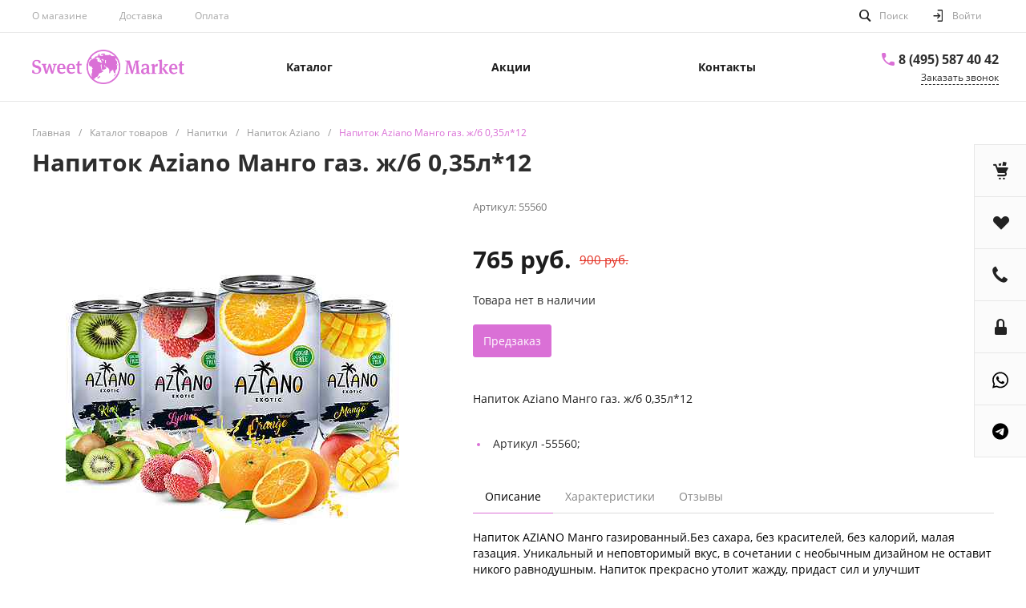

--- FILE ---
content_type: text/html; charset=UTF-8
request_url: https://sweet.market/catalog/napitok-aziano/napitok-aziano-mango-gaz-zh-b-0-35l-24/
body_size: 34936
content:
<!DOCTYPE html><html lang="ru"><head><meta http-equiv="Content-Type" content="text/html; charset=UTF-8" /><meta name="keywords" content="Вода Acqua Panna, Заказ воды Acqua Panna" /><meta name="description" content="Напиток Aziano Манго газ. ж/б 0,35л*12 - купите на сайте sweet.market c доставкой в офис и на дом. Каталог с ценами, гарантии поставщика. Телефон +7 (495) 587 40 42" /><link href="/bitrix/js/ui/design-tokens/dist/ui.design-tokens.min.css?171842717423463" type="text/css" rel="stylesheet" /><link href="/bitrix/js/ui/fonts/opensans/ui.font.opensans.min.css?17007507312320" type="text/css" rel="stylesheet" /><link href="/bitrix/js/main/popup/dist/main.popup.bundle.min.css?174538977826589" type="text/css" rel="stylesheet" /><link href="/bitrix/js/socialservices/css/ss.min.css?17007507914772" type="text/css" rel="stylesheet" /><link href="/bitrix/cache/css/s1/universe_s1/page_3975397a7250f5c16d8a9ff7794cccbc/page_3975397a7250f5c16d8a9ff7794cccbc_v1.css?175022639534906" type="text/css" rel="stylesheet" /><link href="/bitrix/cache/css/s1/universe_s1/template_633f86f095f5c088082e6174dce6d0b7/template_633f86f095f5c088082e6174dce6d0b7_v1.css?1750225767852428" type="text/css" data-template-style="true" rel="stylesheet" /><script>if(!window.BX)window.BX={};if(!window.BX.message)window.BX.message=function(mess){if(typeof mess==='object'){for(let i in mess) {BX.message[i]=mess[i];} return true;}};</script><script>(window.BX||top.BX).message({"JS_CORE_LOADING":"Загрузка...","JS_CORE_NO_DATA":"- Нет данных -","JS_CORE_WINDOW_CLOSE":"Закрыть","JS_CORE_WINDOW_EXPAND":"Развернуть","JS_CORE_WINDOW_NARROW":"Свернуть в окно","JS_CORE_WINDOW_SAVE":"Сохранить","JS_CORE_WINDOW_CANCEL":"Отменить","JS_CORE_WINDOW_CONTINUE":"Продолжить","JS_CORE_H":"ч","JS_CORE_M":"м","JS_CORE_S":"с","JSADM_AI_HIDE_EXTRA":"Скрыть лишние","JSADM_AI_ALL_NOTIF":"Показать все","JSADM_AUTH_REQ":"Требуется авторизация!","JS_CORE_WINDOW_AUTH":"Войти","JS_CORE_IMAGE_FULL":"Полный размер"});</script><script src="/bitrix/js/main/core/core.min.js?1745389853225353"></script><script>BX.Runtime.registerExtension({"name":"main.core","namespace":"BX","loaded":true});</script><script>BX.setJSList(["\/bitrix\/js\/main\/core\/core_ajax.js","\/bitrix\/js\/main\/core\/core_promise.js","\/bitrix\/js\/main\/polyfill\/promise\/js\/promise.js","\/bitrix\/js\/main\/loadext\/loadext.js","\/bitrix\/js\/main\/loadext\/extension.js","\/bitrix\/js\/main\/polyfill\/promise\/js\/promise.js","\/bitrix\/js\/main\/polyfill\/find\/js\/find.js","\/bitrix\/js\/main\/polyfill\/includes\/js\/includes.js","\/bitrix\/js\/main\/polyfill\/matches\/js\/matches.js","\/bitrix\/js\/ui\/polyfill\/closest\/js\/closest.js","\/bitrix\/js\/main\/polyfill\/fill\/main.polyfill.fill.js","\/bitrix\/js\/main\/polyfill\/find\/js\/find.js","\/bitrix\/js\/main\/polyfill\/matches\/js\/matches.js","\/bitrix\/js\/main\/polyfill\/core\/dist\/polyfill.bundle.js","\/bitrix\/js\/main\/core\/core.js","\/bitrix\/js\/main\/polyfill\/intersectionobserver\/js\/intersectionobserver.js","\/bitrix\/js\/main\/lazyload\/dist\/lazyload.bundle.js","\/bitrix\/js\/main\/polyfill\/core\/dist\/polyfill.bundle.js","\/bitrix\/js\/main\/parambag\/dist\/parambag.bundle.js"]);</script><script>BX.Runtime.registerExtension({"name":"ui.dexie","namespace":"BX.Dexie3","loaded":true});</script><script>BX.Runtime.registerExtension({"name":"ls","namespace":"window","loaded":true});</script><script>BX.Runtime.registerExtension({"name":"fx","namespace":"window","loaded":true});</script><script>BX.Runtime.registerExtension({"name":"fc","namespace":"window","loaded":true});</script><script>BX.Runtime.registerExtension({"name":"pull.protobuf","namespace":"BX","loaded":true});</script><script>BX.Runtime.registerExtension({"name":"rest.client","namespace":"window","loaded":true});</script><script>(window.BX||top.BX).message({"pull_server_enabled":"Y","pull_config_timestamp":1589467092,"shared_worker_allowed":"Y","pull_guest_mode":"N","pull_guest_user_id":0,"pull_worker_mtime":1745389833});(window.BX||top.BX).message({"PULL_OLD_REVISION":"Для продолжения корректной работы с сайтом необходимо перезагрузить страницу."});</script><script>BX.Runtime.registerExtension({"name":"pull.client","namespace":"BX","loaded":true});</script><script>BX.Runtime.registerExtension({"name":"pull","namespace":"window","loaded":true});</script><script>BX.Runtime.registerExtension({"name":"ui.design-tokens","namespace":"window","loaded":true});</script><script>BX.Runtime.registerExtension({"name":"ui.fonts.opensans","namespace":"window","loaded":true});</script><script>BX.Runtime.registerExtension({"name":"main.popup","namespace":"BX.Main","loaded":true});</script><script>BX.Runtime.registerExtension({"name":"popup","namespace":"window","loaded":true});</script><style>@font-face {font-family: 'Open Sans';font-weight: 300;font-style: normal;src: url('/upload/intec/constructor/fonts/d01/d0144fb412e8e8c9762956f2da895218.eot#iefix');src: url('/upload/intec/constructor/fonts/d01/d0144fb412e8e8c9762956f2da895218.eot#iefix') format('embedded-opentype'), url('/upload/intec/constructor/fonts/abc/abc032485614814b829072bbde3b2e92.woff') format('woff'), url('/upload/intec/constructor/fonts/e1b/e1be2127bce2a62a5020e0c39e928971.ttf') format('truetype'); }@font-face {font-family: 'Open Sans';font-weight: 300;font-style: italic;src: url('/upload/intec/constructor/fonts/b78/b78c710b98ff24faca18ad2b1660b5d9.eot#iefix');src: url('/upload/intec/constructor/fonts/b78/b78c710b98ff24faca18ad2b1660b5d9.eot#iefix') format('embedded-opentype'), url('/upload/intec/constructor/fonts/e9a/e9ad67614ffe3b790a53e14484c307ae.woff') format('woff'), url('/upload/intec/constructor/fonts/c35/c3550ce50ca2c236abc3d1b37823c4e7.ttf') format('truetype'); }@font-face {font-family: 'Open Sans';font-weight: 400;font-style: normal;src: url('/upload/intec/constructor/fonts/cfa/cfa7647800a37268c92a10dd363e9426.eot#iefix');src: url('/upload/intec/constructor/fonts/cfa/cfa7647800a37268c92a10dd363e9426.eot#iefix') format('embedded-opentype'), url('/upload/intec/constructor/fonts/be3/be3622fe06169e6356e3f7b06f0c4097.woff') format('woff'), url('/upload/intec/constructor/fonts/742/742a382099e9fe9b9f7e11d7b638a110.ttf') format('truetype'); }@font-face {font-family: 'Open Sans';font-weight: 400;font-style: italic;src: url('/upload/intec/constructor/fonts/ee2/ee223197dbcf609d6f3d2e9a38f41f4f.eot#iefix');src: url('/upload/intec/constructor/fonts/ee2/ee223197dbcf609d6f3d2e9a38f41f4f.eot#iefix') format('embedded-opentype'), url('/upload/intec/constructor/fonts/3dc/3dcfe762943608bd562e718e27107e51.woff') format('woff'), url('/upload/intec/constructor/fonts/971/9714a368c286736bb0efcead1f7e18fe.ttf') format('truetype'); }@font-face {font-family: 'Open Sans';font-weight: 600;font-style: normal;src: url('/upload/intec/constructor/fonts/874/874ff23a3b08d2844ce7f7bebb3da088.eot#iefix');src: url('/upload/intec/constructor/fonts/874/874ff23a3b08d2844ce7f7bebb3da088.eot#iefix') format('embedded-opentype'), url('/upload/intec/constructor/fonts/fe0/fe0357b2851efb944e34baa77cec7e1e.woff') format('woff'), url('/upload/intec/constructor/fonts/c48/c4837ce62fb94dae97d3f2e91f5f6f5b.ttf') format('truetype'); }@font-face {font-family: 'Open Sans';font-weight: 600;font-style: italic;src: url('/upload/intec/constructor/fonts/314/314e99aa3d78915f39b683d23e91bbec.eot#iefix');src: url('/upload/intec/constructor/fonts/314/314e99aa3d78915f39b683d23e91bbec.eot#iefix') format('embedded-opentype'), url('/upload/intec/constructor/fonts/fb2/fb289bed28a035ee8f18fdd4f1d51d30.woff') format('woff'), url('/upload/intec/constructor/fonts/6c2/6c263f42e4b4b7d6bbbd4811bdbac27d.ttf') format('truetype'); }@font-face {font-family: 'Open Sans';font-weight: 700;font-style: normal;src: url('/upload/intec/constructor/fonts/c4c/c4c92f05ff6dcc600d90dd9815a94272.eot#iefix');src: url('/upload/intec/constructor/fonts/c4c/c4c92f05ff6dcc600d90dd9815a94272.eot#iefix') format('embedded-opentype'), url('/upload/intec/constructor/fonts/624/624e00e54bdf48c11954e18b68baa65a.woff') format('woff'), url('/upload/intec/constructor/fonts/97e/97e7e81973efc1991ad44487ba3b9cad.ttf') format('truetype'); }@font-face {font-family: 'Open Sans';font-weight: 700;font-style: italic;src: url('/upload/intec/constructor/fonts/80e/80e8ba9c1f6ca74c49b961dddd16bac0.eot#iefix');src: url('/upload/intec/constructor/fonts/80e/80e8ba9c1f6ca74c49b961dddd16bac0.eot#iefix') format('embedded-opentype'), url('/upload/intec/constructor/fonts/727/727fef1a0ea28e43dbfc324129ec36c3.woff') format('woff'), url('/upload/intec/constructor/fonts/a88/a889c2bb83137ef598ee04fa050361e1.ttf') format('truetype'); }</style><script>BX.Runtime.registerExtension({"name":"jquery","namespace":"window","loaded":true});</script><script>BX.Runtime.registerExtension({"name":"intec_core","namespace":"window","loaded":true});</script><script>BX.Runtime.registerExtension({"name":"intec_core_controls","namespace":"window","loaded":true});</script><style>.intec-button.intec-button-cl-common {
background-color: #da70d6;
border-color: #da70d6; }
.intec-button.intec-button-cl-common:hover, .intec-button.intec-button-cl-common.hover {
background-color: #e499e2;
border-color: #e499e2; }
.intec-button.intec-button-cl-common:active, .intec-button.intec-button-cl-common.active {
background-color: #d047ca;
border-color: #d047ca; }
.intec-button.intec-button-cl-common.intec-button-transparent {
color: #da70d6; }
.intec-button.intec-button-transparent {
background-color: transparent; }
.intec-cl-text {
color: #da70d6 !important; }
.intec-cl-text-active:active {
color: #da70d6 !important; }
.intec-cl-text-active.active {
color: #da70d6 !important; }
.intec-cl-text-focus:focus {
color: #da70d6 !important; }
.intec-cl-text-hover:hover {
color: #da70d6 !important; }
.intec-cl-background {
background-color: #da70d6 !important;
fill: #da70d6 !important; }
.intec-cl-background-active:active {
background-color: #da70d6 !important; }
.intec-cl-background-focus:focus {
background-color: #da70d6 !important; }
.intec-cl-background-hover:hover {
background-color: #da70d6 !important; }
.intec-cl-background-dark {
background-color: #d047ca !important;
fill: #d047ca !important; }
.intec-cl-background-dark-active:active {
background-color: #d047ca !important; }
.intec-cl-background-dark-focus:focus {
background-color: #d047ca !important; }
.intec-cl-background-dark-hover:hover {
background-color: #d047ca !important; }
.intec-cl-background-light {
background-color: #e499e2 !important;
fill: #e499e2 !important; }
.intec-cl-background-light-active:active {
background-color: #e499e2 !important; }
.intec-cl-background-light-focus:focus {
background-color: #e499e2 !important; }
.intec-cl-background-light-hover:hover {
background-color: #e499e2 !important; }
.intec-cl-border {
border-color: #da70d6 !important; }
.intec-cl-border-light {
border-color: #e499e2 !important; }
.intec-cl-border-active:active {
border-color: #da70d6 !important; }
.intec-cl-border-focus:focus {
border-color: #da70d6 !important; }
.intec-cl-border-hover:hover {
border-color: #da70d6 !important; }
.intec-cl-text-light {
color: #e499e2 !important; }
.intec-cl-text-light-active:active {
color: #e499e2 !important; }
.intec-cl-text-light-focus:focus {
color: #e499e2 !important; }
.intec-cl-text-light-hover:hover {
color: #e499e2 !important; }
.intec-cl-text-dark {
color: #d047ca !important; }
.intec-cl-text-dark-active:active {
color: #d047ca !important; }
.intec-cl-text-dark-focus:focus {
color: #d047ca !important; }
.intec-cl-text-dark-hover:hover {
color: #d047ca !important; }
.intec-cl-background-light {
background-color: #e499e2 !important;
fill: #e499e2 !important; }
.intec-cl-background-light-active:active {
background-color: #e499e2 !important; }
.intec-cl-background-light-focus:focus {
background-color: #e499e2 !important; }
.intec-cl-background-light-hover:hover {
background-color: #e499e2 !important; }
.intec-tabs.nav-tabs > li.active > a, .intec-tabs.nav-tabs > li > a:focus, .intec-tabs.nav-tabs > li > a:hover {
border-bottom-color: #da70d6 !important;
color: #da70d6 !important; }
.intec-contest-checkbox.checked:after {
background-color: #da70d6 !important; }
.intec-content {
max-width: 1240px; }
.intec-content .intec-content.intec-content-primary {
max-width: 1240px; }
.intec-input.intec-input-checkbox input:checked + .intec-input-selector:before, .intec-input.intec-input-radio input:checked + .intec-input-selector:before {
background: #da70d6 !important; }
h1.intec-header {
font-size: 30px; }
html {
font-size: 14px;
font-family: "Open Sans", sans-serif; }
.intec-ui.intec-ui-control-alert.intec-ui-scheme-current {
color: #da70d6;
background-color: #fbeffa;
border-color: #f7dff6; }
.intec-ui.intec-ui-control-button.intec-ui-scheme-current {
border-color: #da70d6;
background-color: #da70d6;
color: #fff; }
.intec-ui.intec-ui-control-button.intec-ui-scheme-current.intec-ui-mod-transparent {
background-color: transparent;
color: #da70d6; }
.intec-ui.intec-ui-control-button.intec-ui-scheme-current:hover, .intec-ui.intec-ui-control-button.intec-ui-scheme-current.intec-ui-state-hover, .intec-ui.intec-ui-control-button.intec-ui-scheme-current[data-ui-state="hover"] {
border-color: #e499e2;
background-color: #e499e2;
color: #fff; }
.intec-ui.intec-ui-control-button.intec-ui-scheme-current:focus, .intec-ui.intec-ui-control-button.intec-ui-scheme-current.intec-ui-state-focus, .intec-ui.intec-ui-control-button.intec-ui-scheme-current[data-ui-state="focus"] {
border-color: #e499e2;
background-color: #e499e2;
color: #fff; }
.intec-ui.intec-ui-control-button.intec-ui-scheme-current:active, .intec-ui.intec-ui-control-button.intec-ui-scheme-current.intec-ui-state-active, .intec-ui.intec-ui-control-button.intec-ui-scheme-current[data-ui-state="active"] {
border-color: #d047ca;
background-color: #d047ca;
color: #fff; }
.intec-ui.intec-ui-control-button.intec-ui-scheme-current:disabled, .intec-ui.intec-ui-control-button.intec-ui-scheme-current.intec-ui-state-disabled, .intec-ui.intec-ui-control-button.intec-ui-scheme-current[data-ui-state="disabled"] {
border-color: #b52fb0;
background-color: #b52fb0;
color: #fff; }
.intec-ui.intec-ui-control-button.intec-ui-scheme-current.intec-ui-mod-link {
color: #5f5f5f;
border-color: transparent;
background-color: transparent; }
.intec-ui.intec-ui-control-button.intec-ui-scheme-current.intec-ui-mod-link:hover, .intec-ui.intec-ui-control-button.intec-ui-scheme-current.intec-ui-mod-link.intec-ui-state-hover, .intec-ui.intec-ui-control-button.intec-ui-scheme-current.intec-ui-mod-link[data-ui-state="hover"] {
color: #e499e2; }
.intec-ui.intec-ui-control-button.intec-ui-scheme-current.intec-ui-mod-link:focus, .intec-ui.intec-ui-control-button.intec-ui-scheme-current.intec-ui-mod-link.intec-ui-state-focus, .intec-ui.intec-ui-control-button.intec-ui-scheme-current.intec-ui-mod-link[data-ui-state="focus"] {
color: #e499e2; }
.intec-ui.intec-ui-control-button.intec-ui-scheme-current.intec-ui-mod-link:active, .intec-ui.intec-ui-control-button.intec-ui-scheme-current.intec-ui-mod-link.intec-ui-state-active, .intec-ui.intec-ui-control-button.intec-ui-scheme-current.intec-ui-mod-link[data-ui-state="active"] {
color: #d047ca; }
.intec-ui.intec-ui-control-button.intec-ui-scheme-current.intec-ui-mod-link:disabled, .intec-ui.intec-ui-control-button.intec-ui-scheme-current.intec-ui-mod-link.intec-ui-state-disabled, .intec-ui.intec-ui-control-button.intec-ui-scheme-current.intec-ui-mod-link[data-ui-state="disabled"] {
color: #9f9f9f; }
.intec-ui.intec-ui-control-checkbox.intec-ui-scheme-current.intec-ui-scheme-current .intec-ui-part-selector:before, .intec-ui.intec-ui-control-radiobox.intec-ui-scheme-current.intec-ui-scheme-current .intec-ui-part-selector:before, .intec-ui.intec-ui-control-switch.intec-ui-scheme-current.intec-ui-scheme-current .intec-ui-part-selector:before {
background-color: #fff;
color: #fff; }
.intec-ui.intec-ui-control-checkbox.intec-ui-scheme-current.intec-ui-scheme-current input:checked + .intec-ui-part-selector, .intec-ui.intec-ui-control-radiobox.intec-ui-scheme-current.intec-ui-scheme-current input:checked + .intec-ui-part-selector, .intec-ui.intec-ui-control-switch.intec-ui-scheme-current.intec-ui-scheme-current input:checked + .intec-ui-part-selector, .intec-ui.intec-ui-control-checkbox.intec-ui-scheme-current.intec-ui-scheme-current.intec-ui-state-checked .intec-ui-part-selector, .intec-ui.intec-ui-control-radiobox.intec-ui-scheme-current.intec-ui-scheme-current.intec-ui-state-checked .intec-ui-part-selector, .intec-ui.intec-ui-control-switch.intec-ui-scheme-current.intec-ui-scheme-current.intec-ui-state-checked .intec-ui-part-selector, .intec-ui.intec-ui-control-checkbox.intec-ui-scheme-current.intec-ui-scheme-current[data-ui-state="checked"] .intec-ui-part-selector, .intec-ui.intec-ui-control-radiobox.intec-ui-scheme-current.intec-ui-scheme-current[data-ui-state="checked"] .intec-ui-part-selector, .intec-ui.intec-ui-control-switch.intec-ui-scheme-current.intec-ui-scheme-current[data-ui-state="checked"] .intec-ui-part-selector {
border-color: #da70d6;
background-color: #da70d6; }
.intec-ui.intec-ui-control-checkbox.intec-ui-scheme-current.intec-ui-scheme-current input:checked + .intec-ui-part-selector:before, .intec-ui.intec-ui-control-radiobox.intec-ui-scheme-current.intec-ui-scheme-current input:checked + .intec-ui-part-selector:before, .intec-ui.intec-ui-control-switch.intec-ui-scheme-current.intec-ui-scheme-current input:checked + .intec-ui-part-selector:before, .intec-ui.intec-ui-control-checkbox.intec-ui-scheme-current.intec-ui-scheme-current.intec-ui-state-checked .intec-ui-part-selector:before, .intec-ui.intec-ui-control-radiobox.intec-ui-scheme-current.intec-ui-scheme-current.intec-ui-state-checked .intec-ui-part-selector:before, .intec-ui.intec-ui-control-switch.intec-ui-scheme-current.intec-ui-scheme-current.intec-ui-state-checked .intec-ui-part-selector:before, .intec-ui.intec-ui-control-checkbox.intec-ui-scheme-current.intec-ui-scheme-current[data-ui-state="checked"] .intec-ui-part-selector:before, .intec-ui.intec-ui-control-radiobox.intec-ui-scheme-current.intec-ui-scheme-current[data-ui-state="checked"] .intec-ui-part-selector:before, .intec-ui.intec-ui-control-switch.intec-ui-scheme-current.intec-ui-scheme-current[data-ui-state="checked"] .intec-ui-part-selector:before {
background-color: #fff;
color: #fff; }
.intec-ui.intec-ui-control-checkbox.intec-ui-scheme-current.intec-ui-scheme-current:hover .intec-ui-part-selector, .intec-ui.intec-ui-control-radiobox.intec-ui-scheme-current.intec-ui-scheme-current:hover .intec-ui-part-selector, .intec-ui.intec-ui-control-switch.intec-ui-scheme-current.intec-ui-scheme-current:hover .intec-ui-part-selector, .intec-ui.intec-ui-control-checkbox.intec-ui-scheme-current.intec-ui-scheme-current.intec-ui-state-hover .intec-ui-part-selector, .intec-ui.intec-ui-control-radiobox.intec-ui-scheme-current.intec-ui-scheme-current.intec-ui-state-hover .intec-ui-part-selector, .intec-ui.intec-ui-control-switch.intec-ui-scheme-current.intec-ui-scheme-current.intec-ui-state-hover .intec-ui-part-selector, .intec-ui.intec-ui-control-checkbox.intec-ui-scheme-current.intec-ui-scheme-current[data-ui-state="hover"] .intec-ui-part-selector, .intec-ui.intec-ui-control-radiobox.intec-ui-scheme-current.intec-ui-scheme-current[data-ui-state="hover"] .intec-ui-part-selector, .intec-ui.intec-ui-control-switch.intec-ui-scheme-current.intec-ui-scheme-current[data-ui-state="hover"] .intec-ui-part-selector {
border-color: #e499e2;
background-color: #e499e2; }
.intec-ui.intec-ui-control-checkbox.intec-ui-scheme-current.intec-ui-scheme-current:hover .intec-ui-part-selector:before, .intec-ui.intec-ui-control-radiobox.intec-ui-scheme-current.intec-ui-scheme-current:hover .intec-ui-part-selector:before, .intec-ui.intec-ui-control-switch.intec-ui-scheme-current.intec-ui-scheme-current:hover .intec-ui-part-selector:before, .intec-ui.intec-ui-control-checkbox.intec-ui-scheme-current.intec-ui-scheme-current.intec-ui-state-hover .intec-ui-part-selector:before, .intec-ui.intec-ui-control-radiobox.intec-ui-scheme-current.intec-ui-scheme-current.intec-ui-state-hover .intec-ui-part-selector:before, .intec-ui.intec-ui-control-switch.intec-ui-scheme-current.intec-ui-scheme-current.intec-ui-state-hover .intec-ui-part-selector:before, .intec-ui.intec-ui-control-checkbox.intec-ui-scheme-current.intec-ui-scheme-current[data-ui-state="hover"] .intec-ui-part-selector:before, .intec-ui.intec-ui-control-radiobox.intec-ui-scheme-current.intec-ui-scheme-current[data-ui-state="hover"] .intec-ui-part-selector:before, .intec-ui.intec-ui-control-switch.intec-ui-scheme-current.intec-ui-scheme-current[data-ui-state="hover"] .intec-ui-part-selector:before {
background-color: #fff;
color: #fff; }
.intec-ui.intec-ui-control-checkbox.intec-ui-scheme-current.intec-ui-scheme-current input:focus + .intec-ui-part-selector, .intec-ui.intec-ui-control-radiobox.intec-ui-scheme-current.intec-ui-scheme-current input:focus + .intec-ui-part-selector, .intec-ui.intec-ui-control-switch.intec-ui-scheme-current.intec-ui-scheme-current input:focus + .intec-ui-part-selector, .intec-ui.intec-ui-control-checkbox.intec-ui-scheme-current.intec-ui-scheme-current.intec-ui-state-focus .intec-ui-part-selector, .intec-ui.intec-ui-control-radiobox.intec-ui-scheme-current.intec-ui-scheme-current.intec-ui-state-focus .intec-ui-part-selector, .intec-ui.intec-ui-control-switch.intec-ui-scheme-current.intec-ui-scheme-current.intec-ui-state-focus .intec-ui-part-selector, .intec-ui.intec-ui-control-checkbox.intec-ui-scheme-current.intec-ui-scheme-current[data-ui-state="focus"] .intec-ui-part-selector, .intec-ui.intec-ui-control-radiobox.intec-ui-scheme-current.intec-ui-scheme-current[data-ui-state="focus"] .intec-ui-part-selector, .intec-ui.intec-ui-control-switch.intec-ui-scheme-current.intec-ui-scheme-current[data-ui-state="focus"] .intec-ui-part-selector {
border-color: #e499e2;
background-color: #e499e2; }
.intec-ui.intec-ui-control-checkbox.intec-ui-scheme-current.intec-ui-scheme-current input:focus + .intec-ui-part-selector:before, .intec-ui.intec-ui-control-radiobox.intec-ui-scheme-current.intec-ui-scheme-current input:focus + .intec-ui-part-selector:before, .intec-ui.intec-ui-control-switch.intec-ui-scheme-current.intec-ui-scheme-current input:focus + .intec-ui-part-selector:before, .intec-ui.intec-ui-control-checkbox.intec-ui-scheme-current.intec-ui-scheme-current.intec-ui-state-focus .intec-ui-part-selector:before, .intec-ui.intec-ui-control-radiobox.intec-ui-scheme-current.intec-ui-scheme-current.intec-ui-state-focus .intec-ui-part-selector:before, .intec-ui.intec-ui-control-switch.intec-ui-scheme-current.intec-ui-scheme-current.intec-ui-state-focus .intec-ui-part-selector:before, .intec-ui.intec-ui-control-checkbox.intec-ui-scheme-current.intec-ui-scheme-current[data-ui-state="focus"] .intec-ui-part-selector:before, .intec-ui.intec-ui-control-radiobox.intec-ui-scheme-current.intec-ui-scheme-current[data-ui-state="focus"] .intec-ui-part-selector:before, .intec-ui.intec-ui-control-switch.intec-ui-scheme-current.intec-ui-scheme-current[data-ui-state="focus"] .intec-ui-part-selector:before {
background-color: #fff;
color: #fff; }
.intec-ui.intec-ui-control-checkbox.intec-ui-scheme-current.intec-ui-scheme-current:active .intec-ui-part-selector, .intec-ui.intec-ui-control-radiobox.intec-ui-scheme-current.intec-ui-scheme-current:active .intec-ui-part-selector, .intec-ui.intec-ui-control-switch.intec-ui-scheme-current.intec-ui-scheme-current:active .intec-ui-part-selector, .intec-ui.intec-ui-control-checkbox.intec-ui-scheme-current.intec-ui-scheme-current.intec-ui-state-active .intec-ui-part-selector, .intec-ui.intec-ui-control-radiobox.intec-ui-scheme-current.intec-ui-scheme-current.intec-ui-state-active .intec-ui-part-selector, .intec-ui.intec-ui-control-switch.intec-ui-scheme-current.intec-ui-scheme-current.intec-ui-state-active .intec-ui-part-selector, .intec-ui.intec-ui-control-checkbox.intec-ui-scheme-current.intec-ui-scheme-current[data-ui-state="active"] .intec-ui-part-selector, .intec-ui.intec-ui-control-radiobox.intec-ui-scheme-current.intec-ui-scheme-current[data-ui-state="active"] .intec-ui-part-selector, .intec-ui.intec-ui-control-switch.intec-ui-scheme-current.intec-ui-scheme-current[data-ui-state="active"] .intec-ui-part-selector {
border-color: #d047ca;
background-color: #d047ca; }
.intec-ui.intec-ui-control-checkbox.intec-ui-scheme-current.intec-ui-scheme-current:active .intec-ui-part-selector:before, .intec-ui.intec-ui-control-radiobox.intec-ui-scheme-current.intec-ui-scheme-current:active .intec-ui-part-selector:before, .intec-ui.intec-ui-control-switch.intec-ui-scheme-current.intec-ui-scheme-current:active .intec-ui-part-selector:before, .intec-ui.intec-ui-control-checkbox.intec-ui-scheme-current.intec-ui-scheme-current.intec-ui-state-active .intec-ui-part-selector:before, .intec-ui.intec-ui-control-radiobox.intec-ui-scheme-current.intec-ui-scheme-current.intec-ui-state-active .intec-ui-part-selector:before, .intec-ui.intec-ui-control-switch.intec-ui-scheme-current.intec-ui-scheme-current.intec-ui-state-active .intec-ui-part-selector:before, .intec-ui.intec-ui-control-checkbox.intec-ui-scheme-current.intec-ui-scheme-current[data-ui-state="active"] .intec-ui-part-selector:before, .intec-ui.intec-ui-control-radiobox.intec-ui-scheme-current.intec-ui-scheme-current[data-ui-state="active"] .intec-ui-part-selector:before, .intec-ui.intec-ui-control-switch.intec-ui-scheme-current.intec-ui-scheme-current[data-ui-state="active"] .intec-ui-part-selector:before {
background-color: #fff;
color: #fff; }
.intec-ui.intec-ui-control-checkbox.intec-ui-scheme-current.intec-ui-scheme-current input:disabled + .intec-ui-part-selector, .intec-ui.intec-ui-control-radiobox.intec-ui-scheme-current.intec-ui-scheme-current input:disabled + .intec-ui-part-selector, .intec-ui.intec-ui-control-switch.intec-ui-scheme-current.intec-ui-scheme-current input:disabled + .intec-ui-part-selector, .intec-ui.intec-ui-control-checkbox.intec-ui-scheme-current.intec-ui-scheme-current.intec-ui-state-disabled .intec-ui-part-selector, .intec-ui.intec-ui-control-radiobox.intec-ui-scheme-current.intec-ui-scheme-current.intec-ui-state-disabled .intec-ui-part-selector, .intec-ui.intec-ui-control-switch.intec-ui-scheme-current.intec-ui-scheme-current.intec-ui-state-disabled .intec-ui-part-selector, .intec-ui.intec-ui-control-checkbox.intec-ui-scheme-current.intec-ui-scheme-current[data-ui-state="disabled"] .intec-ui-part-selector, .intec-ui.intec-ui-control-radiobox.intec-ui-scheme-current.intec-ui-scheme-current[data-ui-state="disabled"] .intec-ui-part-selector, .intec-ui.intec-ui-control-switch.intec-ui-scheme-current.intec-ui-scheme-current[data-ui-state="disabled"] .intec-ui-part-selector {
border-color: #b52fb0;
background-color: #b52fb0; }
.intec-ui.intec-ui-control-checkbox.intec-ui-scheme-current.intec-ui-scheme-current input:disabled + .intec-ui-part-selector:before, .intec-ui.intec-ui-control-radiobox.intec-ui-scheme-current.intec-ui-scheme-current input:disabled + .intec-ui-part-selector:before, .intec-ui.intec-ui-control-switch.intec-ui-scheme-current.intec-ui-scheme-current input:disabled + .intec-ui-part-selector:before, .intec-ui.intec-ui-control-checkbox.intec-ui-scheme-current.intec-ui-scheme-current.intec-ui-state-disabled .intec-ui-part-selector:before, .intec-ui.intec-ui-control-radiobox.intec-ui-scheme-current.intec-ui-scheme-current.intec-ui-state-disabled .intec-ui-part-selector:before, .intec-ui.intec-ui-control-switch.intec-ui-scheme-current.intec-ui-scheme-current.intec-ui-state-disabled .intec-ui-part-selector:before, .intec-ui.intec-ui-control-checkbox.intec-ui-scheme-current.intec-ui-scheme-current[data-ui-state="disabled"] .intec-ui-part-selector:before, .intec-ui.intec-ui-control-radiobox.intec-ui-scheme-current.intec-ui-scheme-current[data-ui-state="disabled"] .intec-ui-part-selector:before, .intec-ui.intec-ui-control-switch.intec-ui-scheme-current.intec-ui-scheme-current[data-ui-state="disabled"] .intec-ui-part-selector:before {
background-color: #fbfbfb;
color: #fbfbfb; }
.intec-ui.intec-ui-control-numeric.intec-ui-scheme-current .intec-ui-part-increment:hover, .intec-ui.intec-ui-control-numeric.intec-ui-scheme-current .intec-ui-part-decrement:hover {
color: #da70d6 !important; }
.intec-ui.intec-ui-control-tabs.intec-ui-scheme-current .intec-ui-part-tab:hover, .intec-ui.intec-ui-control-tabs.intec-ui-scheme-current .intec-ui-part-tab.active {
border-color: #da70d6; }
.intec-ui.intec-ui-control-tabs.intec-ui-view-1.intec-ui-scheme-current .intec-ui-part-tab.active {
color: #da70d6; }
.intec-ui.intec-ui-control-tabs.intec-ui-view-1.intec-ui-scheme-current .intec-ui-part-tab.active *:after {
background-color: #da70d6; }
.intec-ui.intec-ui-control-tabs.intec-ui-view-2.intec-ui-scheme-current .intec-ui-part-tab:hover, .intec-ui.intec-ui-control-tabs.intec-ui-view-2.intec-ui-scheme-current .intec-ui-part-tab.active {
background-color: #da70d6; }
.intec-ui.intec-ui-control-tabs.intec-ui-view-2.intec-ui-scheme-current .intec-ui-part-tab.active {
-webkit-box-shadow: 0 6px 18px rgba(218, 112, 214, 0.42);
-moz-box-shadow: 0 6px 18px rgba(218, 112, 214, 0.42);
box-shadow: 0 6px 18px rgba(218, 112, 214, 0.42); }
.intec-ui-markup-text, [data-ui-markup="text"] {
font-size: 14px; }
a, [data-ui-markup="a"], .intec-ui-markup-a {
color: #da70d6; }
a:hover, [data-ui-markup="a"]:hover, .intec-ui-markup-a:hover, a:focus, [data-ui-markup="a"]:focus, .intec-ui-markup-a:focus {
color: #e499e2; }
a:active, [data-ui-markup="a"]:active, .intec-ui-markup-a:active {
color: #d047ca; }
blockquote:before, [data-ui-markup="blockquote"]:before, .intec-ui-markup-blockquote:before {
background-color: #da70d6; }
ul li:before, [data-ui-markup="ul"] > [data-ui-markup="li"]:before, .intec-ui-markup-ul > .intec-ui-markup-li:before {
color: #da70d6; }</style><style>.ns-bitrix.c-menu.c-menu-horizontal-1 .menu-item.menu-item-default .menu-submenu .menu-submenu-item:hover > .menu-submenu-item-text, .ns-bitrix.c-menu.c-menu-horizontal-2 .menu-item .menu-submenu .menu-submenu-item:hover > .menu-submenu-item-text, .c-header.c-header-template-1 .widget-view.widget-view-desktop .widget-view-desktop-1 .widget-container-menu .ns-bitrix.c-menu.c-menu-horizontal-1 .menu-item:hover .menu-item-text-wrapper, .c-header.c-header-template-1 .widget-view.widget-view-desktop .widget-view-desktop-1 .widget-container-menu .ns-bitrix.c-menu.c-menu-horizontal-1 .menu-item.menu-item-active .menu-item-text-wrapper, .c-header.c-header-template-1 .widget-view.widget-view-desktop .widget-view-desktop-7 .widget-menu .ns-bitrix.c-menu.c-menu-horizontal-1 .menu-item:hover .menu-item-text-wrapper, .c-header.c-header-template-1 .widget-view.widget-view-desktop .widget-view-desktop-7 .widget-menu .ns-bitrix.c-menu.c-menu-horizontal-1 .menu-item.menu-item-active .menu-item-text-wrapper, .c-header.c-header-template-1 .widget-view.widget-view-fixed .widget-menu .ns-bitrix.c-menu.c-menu-horizontal-1 .menu-wrapper .menu-item:hover .menu-item-text-wrapper, .c-header.c-header-template-1 .widget-view.widget-view-fixed .widget-menu .ns-bitrix.c-menu.c-menu-horizontal-1 .menu-wrapper .menu-item.menu-item-active .menu-item-text-wrapper {
color: #da70d6 !important; }
.ns-bitrix.c-catalog-element.c-catalog-element-catalog-default-1 .catalog-element-property:before, .ns-bitrix.c-sale-order-ajax.c-sale-order-ajax-simple-1 .radio-inline:hover label:before, .ns-bitrix.c-sale-order-ajax.c-sale-order-ajax-simple-1 .radio-inline.radio-inline-checked label:before, .ns-bitrix.c-sale-order-ajax.c-sale-order-ajax-simple-1 .bx-sls .quick-location-tag, .ns-bitrix.c-sale-order-ajax.c-sale-order-ajax-simple-1 .bx-slst .quick-location-tag, .ns-bitrix.c-sale-order-ajax.c-sale-order-ajax-simple-1 .bx-soa-pp-item-container .bx-soa-pp-company:hover .bx-soa-pp-company-graf-container, .ns-bitrix.c-sale-order-ajax.c-sale-order-ajax-simple-1 .bx-soa-pp-item-container .bx-soa-pp-company.bx-selected .bx-soa-pp-company-graf-container, .ns-intec-universe.c-tags-list.c-tags-list-default .tags-list-item input[type=checkbox]:checked + .tags-list-item-button, .ns-intec-universe.c-tags-list.c-tags-list-default .tags-list-item-button:hover {
background: #da70d6 !important; }
.ns-bitrix.c-catalog-element.c-catalog-element-catalog-default-1 .catalog-element-gallery-preview[data-active=true], .ns-bitrix.c-catalog-element.c-catalog-element-catalog-default-1 .catalog-element-tab a:hover, .ns-bitrix.c-catalog-element.c-catalog-element-catalog-default-1 .catalog-element-tab a:focus, .ns-bitrix.c-catalog-element.c-catalog-element-catalog-default-1 .catalog-element-tab a:active, .ns-bitrix.c-catalog-element.c-catalog-element-catalog-default-1 .catalog-element-tab.active a, .ns-bitrix.c-catalog-element.c-catalog-element-catalog-default-2 .catalog-element-tab a:hover, .ns-bitrix.c-catalog-element.c-catalog-element-catalog-default-2 .catalog-element-tab a:focus, .ns-bitrix.c-catalog-element.c-catalog-element-catalog-default-2 .catalog-element-tab a:active, .ns-bitrix.c-catalog-element.c-catalog-element-catalog-default-2 .catalog-element-tab.active a, .ns-bitrix.c-sale-order-ajax.c-sale-order-ajax-simple-1 .radio-inline:hover label:before, .ns-bitrix.c-sale-order-ajax.c-sale-order-ajax-simple-1 .radio-inline.radio-inline-checked label:before, .ns-bitrix.c-sale-order-ajax.c-sale-order-ajax-simple-1 .bx-soa-pp-item-container .bx-soa-pp-company:hover .bx-soa-pp-company-graf-container, .ns-bitrix.c-sale-order-ajax.c-sale-order-ajax-simple-1 .bx-soa-pp-item-container .bx-soa-pp-company.bx-selected .bx-soa-pp-company-graf-container {
border-color: #da70d6 !important; }
.ns-bitrix.c-catalog-section.c-catalog-section-catalog-text-1 .catalog-section-item-purchase-button.catalog-section-item-purchase-button-add[data-basket-state="processing"], .ns-bitrix.c-catalog-section.c-catalog-section-catalog-list-1 .catalog-section-item-purchase-button.catalog-section-item-purchase-button-add[data-basket-state="processing"], .ns-bitrix.c-catalog-section.c-catalog-section-catalog-tile-1 .catalog-section-item-purchase-button.catalog-section-item-purchase-button-add[data-basket-state="processing"], .ns-bitrix.c-catalog-section.c-catalog-section-products-additional-1 .api-ui-switch.api-ui-switch-active .api-ui-switch-control, .ns-bitrix.c-sale-order-ajax.c-sale-order-ajax-simple-1 .bx-sls .quick-location-tag:hover, .ns-bitrix.c-sale-order-ajax.c-sale-order-ajax-simple-1 .bx-slst .quick-location-tag:hover {
background: #e499e2 !important; }
/** Old **/
.sale-icons a.sale-icons-item:hover .sale-icons-icon, .sale-icons a.sale-icons-item.hover .sale-icons-icon, .sale-icons a.sale-icons-item:active .sale-icons-icon, .sale-icons a.sale-icons-item.active .sale-icons-icon, .intec-sections-tile > div:hover .intec-section-name, .menu.menu-horizontal .menu-item.menu-item-default .menu-submenu .menu-submenu-item:hover > .menu-submenu-item-text, .widget-catalog-categories .widget-catalog-categories-tabs .widget-catalog-categories-tab a:hover, .widget-catalog-categories .widget-catalog-categories-tabs .widget-catalog-categories-tab.active a, .c-widget.c-widget-products-1 .widget-tab:hover .widget-tab-text, .c-widget.c-widget-products-1 .widget-tab.active .widget-tab-text, .widget-catalog-categories .widget-catalog-categories-desktop .widget-catalog-categories-navigation .widget-catalog-categories-navigation-next:hover, .widget-catalog-categories .widget-catalog-categories-desktop .widget-catalog-categories-navigation .widget-catalog-categories-navigation-previous:hover, .widget-reviews .widget-reviews-view.widget-reviews-view-slider .widget-reviews-navigation .widget-reviews-navigation-next:hover, .widget-reviews .widget-reviews-view.widget-reviews-view-slider .widget-reviews-navigation .widget-reviews-navigation-previous:hover, .widget-news .widget-news-view.widget-news-view-extend .widget-news-navigation .widget-news-navigation-next:hover, .widget-news .widget-news-view.widget-news-view-extend .widget-news-navigation .widget-news-navigation-previous:hover, .footer-menu a.child-link.active, .bx-filter .bx-filter-popup-result a, .intec-button.intec-button-link, .intec-sections-list .intec-section-name:hover, .intec-sections-list .intec-subsection:hover, .intec-sections-list .intec-subsection:hover span, .intec-catalog-section-tile .price-block .element-buys, .intec-min-button.added, .intec-catalog-section-tile .catalog-section-element .intec-min-button:hover, .intec-min-button.add:hover, .intec-catalog-section .element-properties li, .intec-like:hover, .intec-like.hover, .intec-like:active, .intec-like.added, .intec-compare.glyph-icon-compare:hover, .intec-compare.glyph-icon-compare.hover, .intec-compare.glyph-icon-compare:active, .intec-compare.glyph-icon-compare.active, .intec-item-detail .show-all-characteristics, .contacts .contacts-offices .contacts-office .contacts-information-section.contacts-contacts .contacts-email a:hover .active.widget-reviews .widget-reviews-mobile .widget-reviews-view.widget-reviews-view-blocks-2 .widget-reviews-item .widget-reviews-item-header .widget-reviews-item-name, .bx_compare .table_compare table tr td a, .news-list-filter .news-list-filter-button.news-list-filter-button-active, .news-list-filter .news-list-filter-button:hover, .bx_ordercart .bx_ordercart_order_table_container tbody td.control .delay-item:hover, .bx_ordercart .bx_ordercart_order_table_container tbody td.control .to-cart-item:hover, .bx-soa-editstep, .bx-soa-item-title a, .subscribe-block .email-block-subscribe .subscribe-info:before, .project .project-services .project-service .project-service-information .project-service-name, .widget-reviews .widget-reviews-mobile .widget-reviews-view.widget-reviews-view-blocks-2 .widget-reviews-item .widget-reviews-item-header .widget-reviews-item-name, .intec-certificates.desktop-template.template-tiles .intec-certificates_item:hover .intec-certificates_name, .intec-sections-tile-1 > div:hover .intec-section-name, .intec-certificates.desktop-template.template-tiles .intec-certificates_item:hover .intec-certificates_name, .header .header-desktop .header-content .header-content-menu .menu.menu-horizontal .menu-wrapper .menu-item:hover .menu-item-text .menu-item-text-wrapper, .header .header-desktop .header-content .header-content-menu .menu.menu-horizontal .menu-wrapper .menu-item.menu-item-active .menu-item-text .menu-item-text-wrapper, .intec-item-detail .item-bind-items .item-bind-items-list .owl-nav .owl-prev:hover, .intec-item-detail .item-bind-items .item-bind-items-list .owl-nav .owl-next:hover, .bx-filter .bx-filter-popup-result a, .intec-panel-sort .sort-value.sort-state-active a, .header.with-banner .header-desktop .header-static .header-content .header-content-phone .header-content-phone-call .header-content-phone-call-wrapper:hover, .header.with-banner[data-banner-color=black] .header-desktop .header-info .header-info-button:hover .header-info-button-text, .header.with-banner[data-banner-color=black] .header-desktop .header-static .header-content .header-info-button:hover .header-info-button-text, .header.with-banner[data-banner-color=black] .header-static .intec-search-icon:hover, .header.with-banner[data-banner-color=white] .header-desktop .header-info .header-info-social:hover, .header.with-banner .header-desktop .header-static .menu.menu-horizontal .menu-item:hover .menu-item-text:hover, .header.with-banner .header-desktop .header-static .menu.menu-horizontal .menu-item.menu-item-active .menu-item-text, .header .header-desktop .header-static .header-info .header-info-button .header-info-button-icon, .header .header-desktop .header-static .header-content .header-info-button .header-info-button-icon, .c-rate.c-rate-template-1 .owl-carousel .owl-nav .owl-next:hover, .c-rate.c-rate-template-1 .owl-carousel .owl-nav .owl-prev:hover, .c-certificates.c-certificates-template-1 .widget-element:hover .widget-element-name, .c-header.c-header-template-1[data-transparent = 'false'] .widget-view.widget-view-desktop .widget-panel .ns-bitrix.c-search-title.c-search-title-popup-1 .search-title-button:hover .search-title-button-icon, .c-header.c-header-template-1[data-transparent = 'false'] .widget-view.widget-view-desktop .widget-panel .ns-bitrix.c-search-title.c-search-title-popup-1 .search-title-button:hover .search-title-button-text, .c-header.c-header-template-1[data-transparent = 'false'] .widget-view.widget-view-desktop .widget-panel .widget-panel-button:hover .widget-panel-button-icon, .c-header.c-header-template-1[data-transparent = 'false'] .widget-view.widget-view-desktop .widget-panel .widget-panel-button:hover .widget-panel-button-text {
color: #da70d6 !important; }
.ns-bitrix.c-catalog-element.c-catalog-element-catalog-default-1 .catalog-element-gallery-picture[data-active=true], .widget-catalog-categories .widget-catalog-categories-tabs .widget-catalog-categories-tab a:hover, .widget-catalog-categories .widget-catalog-categories-tabs .widget-catalog-categories-tab.active a, .widget-catalog-categories .widget-catalog-categories-dots .owl-dot.active, .c-widget.c-widget-products-1 .widget-tab:hover .widget-tab-text, .c-widget.c-widget-products-1 .widget-tab.active .widget-tab-text, .c-widget.c-widget-products-1 .owl-dots .owl-dot.active, .c-widget.c-widget-products-2 .owl-dots .owl-dot.active, .c-rate.c-rate-template-1 .owl-carousel .owl-dot.active, .news-list-slider .slider-dots .owl-dot .slider-dot:hover, .news-list-slider .slider-dots .owl-dot.active .slider-dot, .intec-item-detail .slider-item.active, .bx_compare .bx_sort_container .sortbutton.current, .bx_compare .bx_sort_container .sortbutton:hover, .bx_ordercart .bx_sort_container a.current, .bx-soa-section.bx-selected, .bx-soa-pp-company.bx-selected .bx-soa-pp-company-graf-container, .news-list-slider-cb .slider-dots .owl-dot .slider-dot:hover, .news-list-slider-cb .slider-dots .owl-dot.active .slider-dot, .ns-bitrix.c-catalog-section.c-catalog-section-catalog-tile-2 .catalog-section-item-offers-property-extended-value[data-state=selected] .catalog-section-item-offers-property-extended-value-image {
border-color: #da70d6 !important; }
.arrow-right {
border-right: 25px solid #da70d6 !important; }
.sale-icons a.sale-icons-item:hover .sale-icons-count, .sale-icons a.sale-icons-item.hover .sale-icons-count, .sale-icons a.sale-icons-item:active .sale-icons-count, .sale-icons a.sale-icons-item.active .sale-icons-count, .widget-catalog-categories .widget-catalog-categories-dots .owl-dot.active, .c-widget.c-widget-products-1 .owl-dots .owl-dot.active, .c-widget.c-widget-products-2 .owl-dots .owl-dot.active, .c-rate.c-rate-template-1 .owl-carousel .owl-dot.active, .intec-news-sections.template-chess .intec-news-sections_item:hover .intec-news-sections_name, .intec-news-sections.template-puzzle .intec-news-sections_item:hover .intec-news-sections_name, .intec-news-sections.template-tiles .intec-news-sections_item:hover .intec-news-sections_name, input[type=checkbox]:checked + span, .ask-question-container .ask-question-title:after {
background-color: #d047ca; }
.intec-catalog-section-tile .price-block .element-buys.active, .intec-catalog-section-tile .price-block .element-buys.added, .share-products-block .products-element .price-block .price .element-buy.active, .news-list-slider .slider-dots .owl-dot.active .slider-dot, .bx-filter .body-filter .bx-filter-parameters-box .bx-filter-popup-result, .news-list-slider .slider-dots .owl-dot .slider-dot:hover, .intec-item-detail .properties-list > li:before, .intec-bt-button, .news-list-slider:hover .slider-wrapper .owl-nav .owl-prev:hover, .news-list-slider:hover .slider-wrapper .owl-nav .owl-next:hover, .widget-reviews .widget-reviews-view.widget-reviews-view-slider .widget-reviews-dots .owl-dot.active, .widget-news .widget-news-view.widget-news-view-extend .widget-news-dots .owl-dot.active, .owl-carusel-gallery.owl-theme .owl-dots .owl-dot.active span, .owl-carusel-gallery.owl-theme .owl-dots .owl-dot:hover span, .carusel-products.owl-theme .owl-dots .owl-dot.active span, .carusel-products.owl-theme .owl-dots .owl-dot:hover span, .widget-flying-basket .flying-basket-mobile-buttons-wrap .flying-basket_button_count, .bx_forgotpassword_page .description:before, .bx_registration_page .registration-info:before, .news-list-slider-cb:hover .slider-wrapper .owl-nav .owl-prev:hover, .news-list-slider-cb:hover .slider-wrapper .owl-nav .owl-next:hover, .news-list-slider-cb .slider-dots .owl-dot .slider-dot:hover, .news-list-slider-cb .slider-dots .owl-dot.active .slider-dot, .subscribe-block .checkbox input[type=checkbox]:checked + label:after, .news-list.news-list-blocks-2 .news-list-item.news-list-item-first .news-list-item-wrapper:hover .news-list-name-wrapper, .binded-products .owl-dots .owl-dot.active, .binded-products .owl-dots .owl-dot:hover, .loading-container.active, .c-categories.c-categories-template-3 .widget-element:hover .widget-element-name-wrapper, .c-smart-filter.c-smart-filter-horizontal-1 [data-property-type='checkbox'] input[type=checkbox]:checked + span, .c-smart-filter.c-smart-filter-vertical-1 [data-property-type=checkbox][data-property-view=default] .smart-filter-property-value input:checked + .smart-filter-property-value-text, .c-smart-filter.c-smart-filter-vertical-1 [data-property-type=checkbox][data-property-view=block] .smart-filter-property-value input:checked + .smart-filter-property-value-text, .c-smart-filter.c-smart-filter-vertical-1 [data-property-type=checkbox][data-property-view=tile] .smart-filter-property-value input:checked + .smart-filter-property-value-text, .c-smart-filter.c-smart-filter-horizontal-1 [data-property-type=checkbox] .smart-filter-property-value input:checked + .smart-filter-property-value-text, .c-smart-filter.c-smart-filter-vertical-1 [data-property-type=checkbox-text-picture] input:checked + .smart-filter-property-value-text-picture, .ns-intec-universe.basket-lite.basket-lite-template-1 .basket-lite-mobile-button-count {
background-color: #da70d6 !important; }
.intec-bt-button {
text-shadow: 0 1px 0 #da70d6 !important; }
.intec-bt-button:hover {
background-color: #e499e2 !important; }
.contacts .contacts-offices .contacts-office .contacts-information-section.contacts-contacts .contacts-email a, .widget-reviews .widget-reviews-view.widget-reviews-view-slider .widget-reviews-dots .owl-dot.active, .widget-news .widget-news-view.widget-news-view-extend .widget-news-dots .owl-dot.active, .project .project-services .project-service .project-service-information .project-service-name, .checkbox input[type=checkbox]:checked + label:after, .intec-item-detail .sku-property-value:hover, .intec-item-detail .sku-property-value.active, .news-list-slider-cb .slider-dots .owl-dot .slider-dot:hover, .news-list-slider-cb .slider-dots .owl-dot.active .slider-dot, .binded-products .owl-dots .owl-dot.active, .binded-products .owl-dots .owl-dot:hover, .c-smart-filter.c-smart-filter-horizontal-1 [data-property-type=checkbox] .smart-filter-property-value input:checked + .smart-filter-property-value-text {
border-color: #da70d6 !important; }
.widget-articles-content .widget-articles .element-big:hover .element-wrapper .header span {
background-color: #da70d6 !important; }
.c-catalog-set-constructor-default .api-ui-switch.api-ui-switch-active .api-ui-switch-control {
background: #da70d6 !important; }
.c-services.c-services-template-3 .widget-element-text-wrapper, .c-advantages.c-advantages-template-4 .widget-element-name:hover .widget-element-name-wrap, .c-services.c-services-template-5 .widget-element .widget-element-name-text {
-webkit-box-shadow: -5px 0 0 5px #da70d6, 5px 0 0 5px #da70d6 !important;
-moz-box-shadow: -5px 0 0 5px #da70d6, 5px 0 0 5px #da70d6 !important;
box-shadow: -5px 0 0 5px #da70d6, 5px 0 0 5px #da70d6 !important; }
.c-advantages.c-advantages-template-4 .widget-element-name:hover .widget-element-name-wrap, .c-categories.c-categories-template-6 .widget-element:hover .widget-element-name {
background: #da70d6 !important; }
.c-categories.c-categories-template-8 .widget-element:hover .widget-element-name {
background: #da70d6 !important; }
.c-shares.c-shares-template-3 .widget-element .widget-element-name-wrapper-2 {
-webkit-box-shadow: -5px 0 0 5px #da70d6, 5px 0 0 5px #da70d6 !important;
-moz-box-shadow: -5px 0 0 5px #da70d6, 5px 0 0 5px #da70d6 !important;
box-shadow: -5px 0 0 5px #da70d6, 5px 0 0 5px #da70d6 !important;
background: #da70d6 !important; }
.c-advantages.c-advantages-template-11 .widget-item:hover .widget-item-counter {
color: #da70d6 !important; }</style><script>(window.BX||top.BX).message({"LANGUAGE_ID":"ru","FORMAT_DATE":"DD.MM.YYYY","FORMAT_DATETIME":"DD.MM.YYYY HH:MI:SS","COOKIE_PREFIX":"BITRIX_SM","SERVER_TZ_OFFSET":"10800","UTF_MODE":"Y","SITE_ID":"s1","SITE_DIR":"\/","USER_ID":"","SERVER_TIME":1765437124,"USER_TZ_OFFSET":0,"USER_TZ_AUTO":"Y","bitrix_sessid":"204ef90544c521bc7ca9b45b311302b2"});</script><script src="/bitrix/cache/js/s1/universe_s1/kernel_main/kernel_main_v1.js?1750319855210068"></script><script src="/bitrix/js/ui/dexie/dist/dexie3.bundle.min.js?170075196188274"></script><script src="/bitrix/js/main/core/core_ls.min.js?17453897782683"></script><script src="/bitrix/js/main/core/core_frame_cache.min.js?174538977811132"></script><script src="/bitrix/js/pull/protobuf/protobuf.min.js?170074024876433"></script><script src="/bitrix/js/pull/protobuf/model.min.js?170074024814190"></script><script src="/bitrix/js/rest/client/rest.client.min.js?17007500279240"></script><script src="/bitrix/js/pull/client/pull.client.min.js?174538983349849"></script><script src="/bitrix/js/main/popup/dist/main.popup.bundle.min.js?174538977865924"></script><script src="/bitrix/js/socialservices/ss.js?16617568191419"></script><script>BX.setJSList(["\/bitrix\/js\/main\/core\/core_fx.js","\/bitrix\/js\/main\/pageobject\/pageobject.js","\/bitrix\/js\/main\/core\/core_window.js","\/bitrix\/js\/main\/date\/main.date.js","\/bitrix\/js\/main\/core\/core_date.js","\/bitrix\/js\/main\/dd.js","\/bitrix\/js\/main\/core\/core_uf.js","\/bitrix\/js\/main\/core\/core_dd.js","\/bitrix\/js\/main\/core\/core_tooltip.js","\/bitrix\/js\/main\/session.js","\/bitrix\/js\/main\/utils.js","\/bitrix\/components\/bitrix\/catalog.product.subscribe\/templates\/.default\/script.js","\/bitrix\/templates\/universe_s1\/plugins\/jquery\/jquery-2.2.4.js","\/bitrix\/resources\/intec.core\/js\/core.js","\/bitrix\/resources\/intec.core\/js\/controls.js","\/bitrix\/templates\/universe_s1\/plugins\/bootstrap\/js\/bootstrap.js","\/bitrix\/templates\/universe_s1\/plugins\/jquery.colorpicker\/jquery.colorpicker.js","\/bitrix\/templates\/universe_s1\/plugins\/jquery.mousewheel\/jquery.mousewheel.js","\/bitrix\/templates\/universe_s1\/plugins\/jquery.zoom\/jquery.zoom.js","\/bitrix\/templates\/universe_s1\/plugins\/jquery.scrollTo\/jquery.scrollTo.js","\/bitrix\/templates\/universe_s1\/plugins\/sly\/sly.js","\/bitrix\/templates\/universe_s1\/plugins\/jquery.stellar\/jquery.stellar.js","\/bitrix\/templates\/universe_s1\/plugins\/jquery.owlCarousel\/jquery.owlCarousel.js","\/bitrix\/templates\/universe_s1\/plugins\/jquery.animateNumber\/jquery.animateNumber.js","\/bitrix\/templates\/universe_s1\/plugins\/picturefill\/picturefill.js","\/bitrix\/templates\/universe_s1\/plugins\/jquery.lightGallery\/jquery.lightGallery.js","\/bitrix\/templates\/universe_s1\/plugins\/jquery.scrollbar\/jquery.scrollbar.js","\/bitrix\/templates\/universe_s1\/js\/universe.js","\/bitrix\/templates\/universe_s1\/js\/basket.js","\/bitrix\/templates\/universe_s1\/js\/compare.js","\/bitrix\/templates\/universe_s1\/js\/catalog.js","\/bitrix\/templates\/universe_s1\/js\/common.js","\/bitrix\/templates\/universe_s1\/js\/forms.js","\/bitrix\/templates\/universe_s1\/js\/components.js","\/bitrix\/components\/bitrix\/search.title\/script.js"]);</script><script>BX.setCSSList(["\/bitrix\/templates\/universe_s1\/components\/bitrix\/catalog\/catalog.1\/style.css","\/bitrix\/templates\/universe_s1\/components\/bitrix\/catalog.element\/catalog.default.1\/style.css","\/bitrix\/components\/bitrix\/catalog.product.subscribe\/templates\/.default\/style.css","\/bitrix\/templates\/universe_s1\/plugins\/bootstrap\/css\/bootstrap.css","\/bitrix\/templates\/universe_s1\/plugins\/bootstrap\/css\/bootstrap-theme.css","\/bitrix\/templates\/universe_s1\/plugins\/jquery.colorpicker\/jquery.colorpicker.css","\/bitrix\/templates\/universe_s1\/css\/public.css","\/bitrix\/templates\/universe_s1\/css\/common.css","\/bitrix\/templates\/universe_s1\/css\/content.css","\/bitrix\/templates\/universe_s1\/css\/buttons.css","\/bitrix\/templates\/universe_s1\/css\/controls.css","\/bitrix\/templates\/universe_s1\/css\/interface.css","\/bitrix\/templates\/universe_s1\/css\/widget.css","\/bitrix\/templates\/universe_s1\/css\/grid.css","\/bitrix\/templates\/universe_s1\/icons\/fontawesome\/style.css","\/bitrix\/templates\/universe_s1\/icons\/typicons\/style.css","\/bitrix\/templates\/universe_s1\/icons\/glyphter\/style.css","\/bitrix\/templates\/universe_s1\/icons\/intec\/style.css","\/bitrix\/templates\/universe_s1\/plugins\/jquery.owlCarousel\/jquery.owlCarousel.css","\/bitrix\/templates\/universe_s1\/plugins\/jquery.owlCarousel\/jquery.owlCarousel-theme.css","\/bitrix\/templates\/universe_s1\/plugins\/jquery.lightGallery\/jquery.lightGallery.css","\/bitrix\/templates\/universe_s1\/plugins\/jquery.scrollbar\/jquery.scrollbar.css","\/bitrix\/templates\/universe_s1\/components\/intec.universe\/widget\/buttontop\/style.css","\/bitrix\/templates\/universe_s1\/components\/intec.universe\/sale.basket.small\/template.2\/style.css","\/bitrix\/templates\/universe_s1\/components\/intec.universe\/sale.basket.small\/notifications.1\/style.css","\/bitrix\/templates\/universe_s1\/components\/intec.universe\/main.header\/template.1\/style.css","\/bitrix\/templates\/universe_s1\/components\/intec.universe\/main.header\/template.1\/templates\/desktop\/template.1\/style.css","\/bitrix\/templates\/universe_s1\/components\/intec.universe\/main.header\/template.1\/bitrix\/menu\/info\/style.css","\/bitrix\/templates\/universe_s1\/components\/bitrix\/search.title\/popup.1\/style.css","\/bitrix\/templates\/universe_s1\/components\/intec.universe\/main.header\/template.1\/bitrix\/system.auth.form\/panel\/style.css","\/bitrix\/templates\/universe_s1\/components\/bitrix\/menu\/horizontal.1\/style.css","\/bitrix\/templates\/universe_s1\/components\/intec.universe\/main.header\/template.1\/templates\/fixed\/template.1\/style.css","\/bitrix\/templates\/universe_s1\/components\/intec.universe\/main.header\/template.1\/bitrix\/system.auth.form\/icons\/style.css","\/bitrix\/templates\/universe_s1\/components\/intec.universe\/main.header\/template.1\/templates\/mobile\/template.1\/style.css","\/bitrix\/templates\/universe_s1\/components\/bitrix\/menu\/mobile.1\/style.css","\/bitrix\/templates\/universe_s1\/components\/bitrix\/breadcrumb\/.default\/style.css","\/bitrix\/templates\/universe_s1\/components\/intec.universe\/widget\/footer\/style.css","\/bitrix\/templates\/universe_s1\/components\/bitrix\/menu\/footer\/style.css","\/bitrix\/templates\/universe_s1\/components\/bitrix\/system.auth.authorize\/popup.1\/style.css","\/bitrix\/templates\/universe_s1\/components\/bitrix\/system.auth.authorize\/popup.1\/bitrix\/socserv.auth.form\/.default\/style.css","\/bitrix\/templates\/universe_s1\/template_styles.css"]);</script><meta property="og:type" content="website"><meta property="twitter:card" content="summary"><meta property="og:site_name" content="Интернет-магазин &quot;Sweet.Market&quot;"><meta property="og:url" content="https://sweet.market/catalog/napitok-aziano/napitok-aziano-mango-gaz-zh-b-0-35l-24/"><meta property="og:title" content="Напиток Aziano Манго газ. ж/б 0,35л*12 | купить с доставкой по Москве"><meta property="og:description" content="Напиток Aziano Манго газ. ж/б 0,35л*12 - купите на сайте sweet.market c доставкой в офис и на дом. Каталог с ценами, гарантии поставщика. Телефон +7 (495) 587 40 42"><script>(function(w,d,u){
var s=d.createElement('script');s.async=true;s.src=u+'?'+(Date.now()/60000|0);
var h=d.getElementsByTagName('script')[0];h.parentNode.insertBefore(s,h);
})(window,document,'https://cdn-ru.bitrix24.ru/b14005746/crm/site_button/loader_1_xusam1.js');</script><script>window.addEventListener('onBitrixLiveChat', function(event)
{
var config = {'user':{'hash':'4b367de2713c83df4bfa7ed5905cfe6f','name':'','lastName':'','email':''},'firstMessage':'[b]Страна пользователя[/b]: [ZW] ZIMBABWE[br][br][b]Сайт[/b]: #VAR_HOST#[br][b]Страница сайта[/b]: #VAR_PAGE#'};
var widget = event.detail.widget;
widget.setUserRegisterData(
config.user
);
widget.setCustomData(
config.firstMessage.replace('#VAR_HOST#', location.hostname).replace('#VAR_PAGE#', '[url='+location.href+']'+(document.title || location.href)+'[/url]')
);
});</script><script src="/bitrix/cache/js/s1/universe_s1/template_4c45b5c6cb3706f4a483a3892b570420/template_4c45b5c6cb3706f4a483a3892b570420_v1.js?1750225748324549"></script><script src="/bitrix/cache/js/s1/universe_s1/page_9769f8b4cc4f959a142ef2ff54782faa/page_9769f8b4cc4f959a142ef2ff54782faa_v1.js?175022639518365"></script><script>var _ba = _ba || []; _ba.push(["aid", "20b65e45fa5aec7be25773178e4de204"]); _ba.push(["host", "sweet.market"]); (function() {var ba = document.createElement("script"); ba.type = "text/javascript"; ba.async = true;ba.src = (document.location.protocol == "https:" ? "https://" : "http://") + "bitrix.info/ba.js";var s = document.getElementsByTagName("script")[0];s.parentNode.insertBefore(ba, s);})();</script><title>Напиток Aziano Манго газ. ж/б 0,35л*12 | купить с доставкой по Москве</title><link rel="canonical" href="/catalog/napitok-aziano/napitok-aziano-mango-gaz-zh-b-0-35l-24/" /><meta name="viewport" content="initial-scale=1.0, width=device-width"><meta name="cmsmagazine" content="79468b886bf88b23144291bf1d99aa1c" /><meta name="og:type" content="website" /><meta name="og:title" content="Напиток Aziano Манго газ. ж/б 0,35л*12" /><meta name="og:description" content="Напиток Aziano Манго газ. ж/б 0,35л*12 - купите на сайте sweet.market c доставкой в офис и на дом. Каталог с ценами, гарантии поставщика. Телефон +7 (495) 587 40 42" /><meta name="og:image" content="https://sweet.market/include/logotype.png" /><meta name="og:url" content="https://sweet.market/catalog/napitok-aziano/napitok-aziano-mango-gaz-zh-b-0-35l-24/index.php" /><link rel="shortcut icon" href="https://sweet.market/favicon.ico" type="image/x-icon"><link rel="apple-touch-icon" href="https://sweet.market/favicon.png"><link rel="icon" href="https://sweet.market/favicon.ico" type="image/x-icon"><script type="text/javascript">(function () {
universe.site.id = 's1';
universe.site.directory = '/';
universe.template.id = 'universe_s1';
universe.template.directory = '/bitrix/templates/universe_s1';
})();</script><style type="text/css">.clearfix {
clear: both; 
}</style><style type="text/css"></style><script type="text/javascript"></script><style>.akr-modal {
display: none;
}
@media (max-width: 720px)
{
.menu-content .menu-item.menu-item-level-0:nth-child(3) {
display: none !important;
}
}</style></head><script type="text/javascript" > (function(m,e,t,r,i,k,a){m[i]=m[i]||function(){(m[i].a=m[i].a||[]).push(arguments)}; m[i].l=1*new Date(); for (var j = 0; j < document.scripts.length; j++) {if (document.scripts[j].src === r) { return; }} k=e.createElement(t),a=e.getElementsByTagName(t)[0],k.async=1,k.src=r,a.parentNode.insertBefore(k,a)}) (window, document, "script", "https://mc.yandex.ru/metrika/tag.js", "ym"); ym(90819402, "init", { clickmap:true, trackLinks:true, accurateTrackBounce:true }); </script><noscript><div><img src="https://mc.yandex.ru/watch/90819402" style="position:absolute; left:-9999px;" alt="" /></div></noscript><script async src="https://www.googletagmanager.com/gtag/js?id=UA-31744868-1"></script><script>window.dataLayer = window.dataLayer || [];
function gtag(){dataLayer.push(arguments);}
gtag('js', new Date());
gtag('config', 'UA-31744868-1');</script><body class="public intec-adaptive"><script type="text/javascript">(function (jQuery, api) {
var data;
var run;
var update;
data = {};
data.basket = [];
data.compare = [];
run = function () {
$('[data-basket-id]').attr('data-basket-state', 'none');
$('[data-compare-id]').attr('data-compare-state', 'none');
api.each(data.basket, function (index, item) {
$('[data-basket-id=' + item.id + ']').attr('data-basket-state', item.delay ? 'delayed' : 'added');
});
api.each(data.compare, function (index, item) {
$('[data-compare-id=' + item.id + ']').attr('data-compare-state', 'added');
});
};
update = function () {
$.ajax('/bitrix/templates/universe_s1/components/intec.universe/system/basket.manager/ajax.php', {
'type': 'POST',
'cache': false,
'dataType': 'json',
'data': {'BASKET': 'Y', 'COMPARE': 'Y', 'COMPARE_CODE': 'compare', 'COMPARE_NAME': 'compare', 'CACHE_TYPE': 'N', '~BASKET': 'Y', '~COMPARE': 'Y', '~COMPARE_NAME': 'compare', '~CACHE_TYPE': 'N'},
'success': function (response) {
data = response;
run();
}
})
};
update();
$(document).on('click', '[data-basket-id][data-basket-action]', function () {
var node = $(this);
var id = node.data('basketId');
var action = node.data('basketAction');
var quantity = node.data('basketQuantity');
var price = node.data('basketPrice');
var data = node.data('basketData');
if (id == null)
return;
if (action === 'add') {
$('[data-basket-id=' + id + ']').attr('data-basket-state', 'processing');
universe.basket.add(api.extend({
'quantity': quantity,
'price': price
}, data, {
'id': id
}));
} else if (action === 'remove') {
$('[data-basket-id=' + id + ']').attr('data-basket-state', 'processing');
universe.basket.remove(api.extend({}, data, {
'id': id
}));
} else if (action === 'delay') {
$('[data-basket-id=' + id + ']').attr('data-basket-state', 'processing');
universe.basket.add(api.extend({
'quantity': quantity,
'price': price
}, data, {
'id': id,
'delay': 'Y'
}));
}
});
$(document).on('click', '[data-compare-id][data-compare-action]', function () {
var node = $(this);
var id = node.data('compareId');
var action = node.data('compareAction');
var code = node.data('compareCode');
var iblock = node.data('compareIblock');
var data = node.attr('compareData');
if (id == null)
return;
if (action === 'add') {
$('[data-compare-id=' + id + ']').attr('data-compare-state', 'processing');
universe.compare.add(api.extend({}, data, {
'id': id,
'code': code,
'iblock': iblock
}));
} else if (action === 'remove') {
$('[data-compare-id=' + id + ']').attr('data-compare-state', 'processing');
universe.compare.remove(api.extend({}, data, {
'id': id,
'code': code,
'iblock': iblock
}));
}
});
universe.basket.on('update', update);
universe.compare.on('update', update);
BX.addCustomEvent('onFrameDataReceived', update);
BX.ready(update);
})($, intec);</script><div class="container-169 intec-template" style="opacity: 1; background-size: auto; background-repeat: inherit;"><div class="container-170 intec-template-content" style="opacity: 1; background-size: auto; background-repeat: inherit;"><div class="container-171" style="opacity: 1; margin-bottom: 30px; background-size: auto; background-repeat: inherit;"><div class="container-172" style="opacity: 1; background-size: auto;"><div class="container-1" style="opacity: 1; background-size: auto;"><div class="container-2" style="opacity: 1; background-size: auto; background-repeat: inherit;"></div><div class="container-3" style="opacity: 1; background-size: auto; background-repeat: inherit;"><div class="widget-button-top"><div class="button_top intec-cl-background intec-cl-background-light-hover"></div></div><script>$(window).scroll(function() {
if($(this).scrollTop() > 800) {
$('.button_top').fadeIn();
}
else {
$('.button_top').fadeOut();
}
})
$('.button_top').click(function() {
$('body, html').animate({
scrollTop: 0
}, 600);
});</script><style>.widget-button-top .button_top {
border-radius:10px;
}</style></div><div class="container-4" style="opacity: 1; background-size: auto;"><div class="container-7" style="opacity: 1; background-size: auto;"><div class="container-8" style="opacity: 1; background-size: auto;"><div id="i-1-intec-universe-sale-basket-small-template-2-gnX3eXv1f8Gh" class="ns-intec-universe c-sale-basket-small c-sale-basket-small-template-2"><div class="sale-basket-small-panel intec-content-wrap intec-cl-background-dark"><div class="sale-basket-small-panel-wrapper intec-grid intec-grid-nowrap"><a class="sale-basket-small-panel-button intec-grid-item" href="/personal/basket/"><div class="sale-basket-small-panel-button-wrapper"><div class="sale-basket-small-panel-button-icon"><div class="intec-aligner"></div><i class="glyph-icon-cart"></i></div></div></a><a class="sale-basket-small-panel-button intec-grid-item" href="/personal/basket/?delay=Y"><div class="sale-basket-small-panel-button-wrapper"><div class="sale-basket-small-panel-button-icon"><div class="intec-aligner"></div><i class="glyph-icon-heart"></i></div></div></a><a class="sale-basket-small-panel-button intec-grid-item" href="/catalog/compare.php"><div class="sale-basket-small-panel-button-wrapper"><div class="sale-basket-small-panel-button-icon"><div class="intec-aligner"></div><i class="glyph-icon-compare"></i></div></div></a><div class="sale-basket-small-panel-button intec-grid-item"><a href="tel:8 (495) 587 40 42"><div class="sale-basket-small-panel-button-wrapper"><div class="sale-basket-small-panel-button-icon"><div class="intec-aligner"></div><i class="glyph-icon-phone"></i></div></div></a></div><a class="sale-basket-small-panel-button intec-grid-item" href="/personal/profile/"><div class="sale-basket-small-panel-button-wrapper"><div class="sale-basket-small-panel-button-icon"><div class="intec-aligner"></div><i class="glyph-icon-lock"></i></div></div></a><a class="sale-basket-small-panel-button intec-grid-item" href="https://wa.me/+79256646256"><div class="sale-basket-small-panel-button-wrapper"><div class="sale-basket-small-panel-button-icon"><div class="intec-aligner"></div><svg style="width: 20px;margin-top: 10px;" xmlns="http://www.w3.org/2000/svg" viewBox="0 0 448 512"><path fill="#ffffff" d="M380.9 97.1C339 55.1 283.2 32 223.9 32c-122.4 0-222 99.6-222 222 0 39.1 10.2 77.3 29.6 111L0 480l117.7-30.9c32.4 17.7 68.9 27 106.1 27h.1c122.3 0 224.1-99.6 224.1-222 0-59.3-25.2-115-67.1-157zm-157 341.6c-33.2 0-65.7-8.9-94-25.7l-6.7-4-69.8 18.3L72 359.2l-4.4-7c-18.5-29.4-28.2-63.3-28.2-98.2 0-101.7 82.8-184.5 184.6-184.5 49.3 0 95.6 19.2 130.4 54.1 34.8 34.9 56.2 81.2 56.1 130.5 0 101.8-84.9 184.6-186.6 184.6zm101.2-138.2c-5.5-2.8-32.8-16.2-37.9-18-5.1-1.9-8.8-2.8-12.5 2.8-3.7 5.6-14.3 18-17.6 21.8-3.2 3.7-6.5 4.2-12 1.4-32.6-16.3-54-29.1-75.5-66-5.7-9.8 5.7-9.1 16.3-30.3 1.8-3.7.9-6.9-.5-9.7-1.4-2.8-12.5-30.1-17.1-41.2-4.5-10.8-9.1-9.3-12.5-9.5-3.2-.2-6.9-.2-10.6-.2-3.7 0-9.7 1.4-14.8 6.9-5.1 5.6-19.4 19-19.4 46.3 0 27.3 19.9 53.7 22.6 57.4 2.8 3.7 39.1 59.7 94.8 83.8 35.2 15.2 49 16.5 66.6 13.9 10.7-1.6 32.8-13.4 37.4-26.4 4.6-13 4.6-24.1 3.2-26.4-1.3-2.5-5-3.9-10.5-6.6z"/></svg></div></div></a><a class="sale-basket-small-panel-button intec-grid-item" href="https://t.me/vodaruss"><div class="sale-basket-small-panel-button-wrapper"><div class="sale-basket-small-panel-button-icon"><div class="intec-aligner"></div><svg style="width: 20px;margin-top: 12px;" xmlns="http://www.w3.org/2000/svg" viewBox="0 0 496 512"><path fill="#ffffff" d="M248,8C111.033,8,0,119.033,0,256S111.033,504,248,504,496,392.967,496,256,384.967,8,248,8ZM362.952,176.66c-3.732,39.215-19.881,134.378-28.1,178.3-3.476,18.584-10.322,24.816-16.948,25.425-14.4,1.326-25.338-9.517-39.287-18.661-21.827-14.308-34.158-23.215-55.346-37.177-24.485-16.135-8.612-25,5.342-39.5,3.652-3.793,67.107-61.51,68.335-66.746.153-.655.3-3.1-1.154-4.384s-3.59-.849-5.135-.5q-3.283.746-104.608,69.142-14.845,10.194-26.894,9.934c-8.855-.191-25.888-5.006-38.551-9.123-15.531-5.048-27.875-7.717-26.8-16.291q.84-6.7,18.45-13.7,108.446-47.248,144.628-62.3c68.872-28.647,83.183-33.623,92.511-33.789,2.052-.034,6.639.474,9.61,2.885a10.452,10.452,0,0,1,3.53,6.716A43.765,43.765,0,0,1,362.952,176.66Z"/></svg></div></div></a></div></div><div class="sale-basket-small-content"><div class="sale-basket-small-switches" data-role="switches"><div class="sale-basket-small-switch intec-cl-text-hover intec-cl-text-active"
data-role="switch"
data-tab="basket"
data-active="false"><div class="sale-basket-small-switch-wrapper"><i class="icon-basket glyph-icon-cart"></i></div></div><div class="sale-basket-small-switch intec-cl-text-hover intec-cl-text-active"
data-role="switch"
data-tab="delayed"
data-active="false"><div class="sale-basket-small-switch-wrapper"><i class="icon-heart glyph-icon-heart"></i></div></div><div class="sale-basket-small-switch intec-cl-text-hover intec-cl-text-active"
data-role="switch"
data-tab="form"
data-active="false"><i class="icon-phone glyph-icon-phone"></i></div><div class="sale-basket-small-switch intec-cl-text-hover intec-cl-text-active"
data-role="switch"
data-tab="personal"
data-active="false"><i class="icon-login glyph-icon-lock"></i></div><a href="https://wa.me/+74955874042" target="_blank" class="sale-basket-small-switch intec-cl-text-hover intec-cl-text-active"><svg xmlns="http://www.w3.org/2000/svg" viewBox="0 0 448 512"><path d="M380.9 97.1C339 55.1 283.2 32 223.9 32c-122.4 0-222 99.6-222 222 0 39.1 10.2 77.3 29.6 111L0 480l117.7-30.9c32.4 17.7 68.9 27 106.1 27h.1c122.3 0 224.1-99.6 224.1-222 0-59.3-25.2-115-67.1-157zm-157 341.6c-33.2 0-65.7-8.9-94-25.7l-6.7-4-69.8 18.3L72 359.2l-4.4-7c-18.5-29.4-28.2-63.3-28.2-98.2 0-101.7 82.8-184.5 184.6-184.5 49.3 0 95.6 19.2 130.4 54.1 34.8 34.9 56.2 81.2 56.1 130.5 0 101.8-84.9 184.6-186.6 184.6zm101.2-138.2c-5.5-2.8-32.8-16.2-37.9-18-5.1-1.9-8.8-2.8-12.5 2.8-3.7 5.6-14.3 18-17.6 21.8-3.2 3.7-6.5 4.2-12 1.4-32.6-16.3-54-29.1-75.5-66-5.7-9.8 5.7-9.1 16.3-30.3 1.8-3.7.9-6.9-.5-9.7-1.4-2.8-12.5-30.1-17.1-41.2-4.5-10.8-9.1-9.3-12.5-9.5-3.2-.2-6.9-.2-10.6-.2-3.7 0-9.7 1.4-14.8 6.9-5.1 5.6-19.4 19-19.4 46.3 0 27.3 19.9 53.7 22.6 57.4 2.8 3.7 39.1 59.7 94.8 83.8 35.2 15.2 49 16.5 66.6 13.9 10.7-1.6 32.8-13.4 37.4-26.4 4.6-13 4.6-24.1 3.2-26.4-1.3-2.5-5-3.9-10.5-6.6z"/></svg></a><a href="https://t.me/vodaruss" target="_blank" class="sale-basket-small-switch intec-cl-text-hover intec-cl-text-active"><svg xmlns="http://www.w3.org/2000/svg" viewBox="0 0 496 512"><path d="M248,8C111.033,8,0,119.033,0,256S111.033,504,248,504,496,392.967,496,256,384.967,8,248,8ZM362.952,176.66c-3.732,39.215-19.881,134.378-28.1,178.3-3.476,18.584-10.322,24.816-16.948,25.425-14.4,1.326-25.338-9.517-39.287-18.661-21.827-14.308-34.158-23.215-55.346-37.177-24.485-16.135-8.612-25,5.342-39.5,3.652-3.793,67.107-61.51,68.335-66.746.153-.655.3-3.1-1.154-4.384s-3.59-.849-5.135-.5q-3.283.746-104.608,69.142-14.845,10.194-26.894,9.934c-8.855-.191-25.888-5.006-38.551-9.123-15.531-5.048-27.875-7.717-26.8-16.291q.84-6.7,18.45-13.7,108.446-47.248,144.628-62.3c68.872-28.647,83.183-33.623,92.511-33.789,2.052-.034,6.639.474,9.61,2.885a10.452,10.452,0,0,1,3.53,6.716A43.765,43.765,0,0,1,362.952,176.66Z"/></svg></a></div><div class="sale-basket-small-overlay" data-role="overlay"></div><div class="sale-basket-small-tabs sale-basket-small-popup" data-role="tabs"><div class="sale-basket-small-tab sale-basket-small-tab-basket" data-role="tab" data-tab="basket" data-active="false"><div class="sale-basket-small-empty-basket-wrap"><div class="intec-aligner"></div><div class="sale-basket-small-empty-basket"><div class="sale-basket-small-empty-basket-image"><img src="/bitrix/templates/universe_s1/components/intec.universe/sale.basket.small/template.2/images/empty_basket.png" alt="empty basket" /></div><div class="sale-basket-small-empty-basket-title">Ваша корзина пуста </div><div class="sale-basket-small-empty-basket-text">Выберите в каталоге интересующий товар<br>и нажмите кнопку «В корзину». </div><a href="/catalog/"
class="sale-basket-small-empty-basket-btn intec-button intec-button-cl-common intec-button-lg">Перейти в каталог </a></div></div></div><div class="sale-basket-small-tab sale-basket-small-tab-delayed" data-role="tab" data-tab="delayed" data-active="false"><div class="sale-basket-small-empty-delayed-wrap"><div class="intec-aligner"></div><div class="sale-basket-small-empty-delayed"><div class="sale-basket-small-empty-delayed-image"><img src="/bitrix/templates/universe_s1/components/intec.universe/sale.basket.small/template.2/images/empty_delayed.png" alt="empty delayed" /></div><div class="sale-basket-small-empty-delayed-title">Отложенных товаров нет </div><div class="sale-basket-small-empty-delayed-text">Выберите в каталоге интересующий товар<br>и нажмите кнопку <img src="/bitrix/templates/universe_s1/components/intec.universe/sale.basket.small/template.2/images/delayed_icon.png" alt=""></div><a href="/catalog/"
class="sale-basket-small-empty-delayed-btn intec-button intec-button-cl-common intec-button-lg">Перейти в каталог </a></div></div></div><div class="sale-basket-small-tab sale-basket-small-tab-form" data-tab="form" data-active="false"><div class="sale-basket-small-tab-wrapper"><div class="sale-basket-small-tab-header "><div class="intec-grid intec-grid-nowrap intec-grid-a-v-center"><div class="sale-basket-small-tab-title intec-grid-item">Заказать звонок </div><div class="sale-basket-small-header-btn-close-wrap intec-grid-item-auto"><div class="sale-basket-small-header-btn-close" data-role="button" data-action="close"><i class="fal fa-times"></i></div></div></div></div><div data-role="area" data-area="form" class="sale-basket-small-tab-content"></div></div></div><div class="sale-basket-small-tab sale-basket-small-tab-personal-area" data-tab="personal" data-active="false"><div class="sale-basket-small-tab-wrapper"><div data-role="area" data-area="personal" class="sale-basket-small-tab-content"></div></div></div></div></div><script type="text/javascript">(function ($, api) {
var root = $('#i-1-intec-universe-sale-basket-small-template-2-gnX3eXv1f8Gh');
var switches = $('[data-role="switches"]', root);
var products = $('[data-role="product"]', root);
var buttons = $('[data-role="button"]', root);
var overlay;
var tabs;
overlay = (function () {
var overlay = $('[data-role="overlay"]', root);
var state = false;
overlay.open = function (animate) {
if (state)
return;
state = true;
if (animate) {
overlay.css({'width' : '100%', 'height' : '100%', 'opacity': '1'}).stop().animate({
'opacity': 1
}, 500, function () {}
);
} else {
overlay.css({'width' : '100%', 'height' : '100%', 'opacity' : 1});
}
};
overlay.close = function (animate) {
if (!state)
return;
state = false;
if (animate) {
overlay.css('opacity', 0).stop().animate({
'opacity': 0
}, 500, function () {
overlay.css({ 'width' : '', 'height' : '', 'opacity' : '' });
}
);
} else {
overlay.css({'opacity' : '', 'width' : '', 'height' : ''});
}
};
return overlay;
})();
tabs = (function () {
var tabs = $('[data-role="tabs"]', root);
var list = $('[data-tab]', tabs);
var current = null;
tabs.open = function (code, animate) {
var tab;
var width = {};
tab = list.filter('[data-tab="' + code + '"]');
if (tab.length !== 1)
return false;
tabs.trigger('open', [tab]);
width.current = tabs.width();
current = code;
list.css({
'display': '',
'width': ''
}).attr('data-active', 'false');
tab.css('display', 'block').attr('data-active', 'true');
width.new = tab.width();
if (animate) {
tab.css('width', width.current).stop().animate({
'width': width.new
}, 500, function () {
tab.css('width', '');
});
} else {
tab.css('width', '');
}
return true;
};
tabs.close = function (animate) {
var tab;
if (current === null)
return;
tab = list.filter('[data-tab="' + current + '"]');
current = null;
if (tab.length !== 1)
return;
tabs.trigger('close', [tab]);
if (animate) {
tab.stop().animate({
'width': 0
}, 500, function () {
list.attr('data-active', 'false');
tab.css({
'width': '',
'display': ''
});
});
} else {
list.attr('data-active', 'false');
tab.css('display', '');
}
};
tabs.switch = function (code, animate) {
if (code === current) {
tabs.close(animate);
overlay.close(animate);
return false;
} else {
tabs.open(code, animate);
overlay.open(animate);
return true;
}
};
tabs.getCurrent = function () {
return current;
};
return tabs;
})();
switches.activate = function (item) {
item = switches.children('[data-role="switch"]').filter(item);
if (item.length !== 1)
return;
item.attr('data-active', 'true');
item.addClass('active');
};
switches.deactivate = function () {
switches.children('[data-role="switch"]').attr('data-active', 'false');
switches.children('[data-role="switch"]').removeClass('active');
};
tabs.on('close', function () {
switches.deactivate();
});
switches.children('[data-role="switch"]').on('click', function () {
var self = $(this);
var tab = self.data('tab');
switches.deactivate();
if (tabs.switch(tab, true)) {
switches.activate(self);
}
});
overlay.on('click', function () {
tabs.close(true);
overlay.close(true);
});
buttons.on('click', function () {
var button = $(this);
var action = button.data('action');
if (action === 'basket.clear') {
universe.basket.clear({'basket': 'Y'});
} else if (action === 'delayed.clear') {
universe.basket.clear({'delay': 'Y'});
} else if (action === 'close') {
tabs.close(true);
overlay.close(true);
} else if (action === 'form') {
universe.forms.show({'id': 1, 'template': 'template.1', 'parameters': {'AJAX_OPTION_ADDITIONAL': 'i-1-intec-universe-sale-basket-small-template-2-gnX3eXv1f8Gh-FORM-POPUP', 'CONSENT_URL': '/company/consent/'}, 'settings': {'title': 'Заказать звонок'}});
} else if (action === 'personal') {
universe.components.show(
{'component': 'bitrix:system.auth.form', 'template': 'template.1', 'parameters': {'COMPONENT_TEMPLATE': 'template.1', 'REGISTER_URL': '', 'FORGOT_PASSWORD_URL': '', 'PROFILE_URL': '', 'SHOW_ERRORS': 'N'}} );
}
});
universe.forms.get({'id': 1, 'template': 'template.1', 'parameters': {'AJAX_OPTION_ADDITIONAL': 'i-1-intec-universe-sale-basket-small-template-2-gnX3eXv1f8Gh-FORM', 'CONSENT_URL': '/company/consent/'}}, function (response) {
tabs.find('[data-role="area"][data-area="form"]').html(response);
});
universe.components.get(
{'component': 'bitrix:system.auth.form', 'template': 'template.1', 'parameters': {'COMPONENT_TEMPLATE': 'template.1', 'REGISTER_URL': '', 'FORGOT_PASSWORD_URL': '', 'PROFILE_URL': '', 'SHOW_ERRORS': 'N'}}, function (response) {
tabs.find('[data-role="area"][data-area="personal"]').html(response);
});
$(function () {
var data;
var update;
data = {'component': 'intec.universe:sale.basket.small', 'template': 'template.2', 'parameters': {'FORM_ID': 1, 'SETTINGS_USE': 'Y', 'BASKET_SHOW': 'Y', 'DELAY_SHOW': 'Y', 'AUTO': 'N', 'ANIMATE': 'N', 'TAB': null, 'CATALOG_URL': '/catalog/', 'BASKET_URL': '/personal/basket/', 'ORDER_URL': '/personal/basket/order.php', 'COMPARE_URL': '/catalog/compare.php', 'PERSONAL_URL': '/personal/profile/', 'REGISTER_URL': null, 'CONSENT_URL': '/company/consent/', 'PROFILE_URL': null, 'FORGOT_PASSWORD_URL': null, 'COMPARE_SHOW': 'Y', 'COMPARE_CODE': 'compare', 'COMPARE_IBLOCK_TYPE': 'catalogs', 'COMPARE_IBLOCK_ID': 49, 'FORM_TITLE': 'Заказать звонок', 'FORM_SHOW': 'Y', 'PERSONAL_SHOW': 'Y', 'SBERBANK_ICON_SHOW': 'Y', 'QIWI_ICON_SHOW': 'Y', 'YANDEX_MONEY_ICON_SHOW': 'Y', 'VISA_ICON_SHOW': 'Y', 'MASTERCARD_ICON_SHOW': 'Y', 'DELAYED_SHOW': 'Y', 'CACHE_TYPE': 'A', '~SETTINGS_USE': 'Y', '~COMPARE_SHOW': 'Y', '~COMPARE_CODE': 'compare', '~COMPARE_IBLOCK_TYPE': 'catalogs', '~COMPARE_IBLOCK_ID': 49, '~AUTO': 'Y', '~FORM_ID': 1, '~FORM_TITLE': 'Заказать звонок', '~BASKET_SHOW': 'Y', '~FORM_SHOW': 'Y', '~PERSONAL_SHOW': 'Y', '~SBERBANK_ICON_SHOW': 'Y', '~QIWI_ICON_SHOW': 'Y', '~YANDEX_MONEY_ICON_SHOW': 'Y', '~VISA_ICON_SHOW': 'Y', '~MASTERCARD_ICON_SHOW': 'Y', '~DELAYED_SHOW': 'Y', '~CATALOG_URL': '/catalog/', '~BASKET_URL': '/personal/basket/', '~ORDER_URL': '/personal/basket/order.php', '~COMPARE_URL': '/catalog/compare.php', '~PERSONAL_URL': '/personal/profile/', '~CONSENT_URL': '/company/consent/', '~CACHE_TYPE': 'A', 'AJAX_MODE': 'N'}};
update = function (tab, animate) {
if (update.disabled)
return;
update.disabled = true;
if (tab === true || !api.isDeclared(tab)) {
tab = tabs.getCurrent();
} else if (tab === false) {
tab = null;
}
data.parameters['TAB'] = tab;
data.parameters['ANIMATE'] = animate ? 'Y' : 'N';
universe.components.get(data, function (result) {
root.replaceWith(result);
});
};
update.disabled = false;
universe.basket.once('update', function() { update(); });
universe.compare.once('update', function() { update(); });
products.each(function () {
var product = $(this);
var id = product.data('id');
var counter = $('[data-role="counter"]', product);
var buttons = $('[data-role="button"]', product);
counter.control('numeric', {}, function(configuration, instance) {
var timeout;
if (instance !== null) {
instance.on('change', function (event, value) {
clearTimeout(timeout);
timeout = setTimeout(function() {
universe.basket.setQuantity({
'id': id,
'quantity': value
});
}, 500);
});
}
});
buttons.on('click', function () {
var button = $(this);
var action = button.data('action');
var data = {'id': id};
if (action === 'product.add') {
data.delay = 'N';
universe.basket.add(data);
} else if (action === 'product.delay') {
data.delay = 'Y';
universe.basket.add(data);
} else if (action === 'product.remove') {
universe.basket.remove(data);
}
});
});
});
})(jQuery, intec)</script></div></div></div></div><div class="container-9" style="opacity: 1; background-size: auto;"><div class="container-10" style="opacity: 1; background-size: auto;"><div class="container-11" style="opacity: 1; background-size: auto;"><div id="i-2-intec-universe-sale-basket-small-notifications-1-l2XUFD9fRImu" class="ns-intec-universe c-sale-basket-small c-sale-basket-small-notifications-1"><div class="sale-basket-small-content"><div class="sale-basket-small-products" data-role="container"><script type="text/javascript">(function ($, api) {
var root = $('#i-2-intec-universe-sale-basket-small-notifications-1-l2XUFD9fRImu');
var container = $('[data-role="container"]', root);
$(function () {
var data;
var add;
data = {'component': 'intec.universe:sale.basket.small', 'template': 'notifications.1', 'parameters': {'BASKET_URL': '/personal/basket/', 'CACHE_TYPE': 'A', '~BASKET_URL': '/personal/basket/', '~CACHE_TYPE': 'A', 'AJAX_MODE': 'N'}};
add = function (id) {
data.parameters['ID'] = id;
universe.components.get(data, function (result) {
var item = $(result);
var element;
container.append(item);
element = $('[data-product-id="'+id+'"]', container);
element.attr('data-active', 'true');
element.find('[data-role="close"]').on('click', function () {
element.attr('data-active', 'false');
setTimeout(function () {
item.remove();
}, 300);
});
setTimeout(function () {
element.attr('data-active', 'false');
setTimeout(function () {
item.remove();
}, 300);
}, 5000);
});
};
universe.basket.on('add', function(event, data) {
if (data.delay !== 'Y')
add(data.id);
});
});
})(jQuery, intec)</script></div></div></div></div></div></div><div class="container-12" style="float: none; opacity: 1; background-size: auto;"><div id="i-3-intec-universe-main-header-template-1-dZcvT5yLZEp0" class="widget c-header c-header-template-1" data-transparent="false"><div class="widget-content"><div class="widget-view widget-view-desktop"><div class="widget-view-desktop-1 widget-view-desktop-1-bordered"><div class="widget-panel"><div class="intec-content intec-content-visible intec-content-primary"><div class="intec-content-wrapper"><div class="widget-panel-wrapper"><div class="intec-grid intec-grid-wrap intec-grid-a-h-center intec-grid-a-v-center intec-grid-i-h-20 intec-grid-i-v-5"><div class="widget-panel-items-wrap intec-grid-item-auto"><div class="widget-panel-items"><div class="widget-panel-items-wrapper"><div class="widget-panel-item"><div class="widget-panel-item-wrapper"><div id="i-4-bitrix-menu-info-LkGdQnW4WHwB" class="widget-menu widget-menu-info"><div class="widget-menu-items intec-grid intec-grid-nowrap intec-grid-a-v-center intec-grid-i-h-20"><div class="widget-menu-item intec-grid-item-auto"><a class="widget-menu-item-text" href="/company/">О магазине</a></div><div class="widget-menu-item intec-grid-item-auto"><a class="widget-menu-item-text" href="/delivery/">Доставка</a></div><div class="widget-menu-item intec-grid-item-auto"><a class="widget-menu-item-text" href="/payment/">Оплата</a></div></div></div></div></div></div></div></div><div class="intec-grid-item"></div><div class="widget-panel-buttons-wrap intec-grid-item-auto"><div class="widget-panel-buttons"><div class="widget-panel-buttons-wrapper"><div class="widget-panel-button"><div class="widget-panel-button-wrapper"><div id="i-5-bitrix-search-title-popup-1-XdqEv16rajmu" class="ns-bitrix c-search-title c-search-title-popup-1"><div class="search-title-button intec-cl-text-hover" data-action="search.open"><div class="search-title-button-wrapper intec-grid intec-grid-nowrap intec-grid-i-h-5 intec-grid-a-v-center"><div class="search-title-button-icon-wrap intec-grid-item-auto"><div class="search-title-button-icon"><i class="glyph-icon-loop"></i></div></div><div class="search-title-button-text-wrap intec-grid-item-auto"><div class="search-title-button-text">Поиск </div></div></div></div><div class="search-title intec-content-wrap" data-role="search"><div class="search-title-overlay" data-role="overlay" data-action="search.close"></div><div class="search-title-wrapper" data-role="panel"><div class="search-title-wrapper-2 intec-content intec-content-primary intec-content-visible"><div class="search-title-wrapper-3 intec-content-wrapper"><div class="search-title-wrapper-4"><form action="/catalog/" class="search-title-form"><div class="search-title-form-wrapper intec-grid intec-grid-i-h-10 intec-grid-nowrap intec-grid-a-v-center"><div class="intec-grid-item-auto"><button type="submit" class="search-title-form-button" aria-hidden="true"><i class="glyph-icon-loop"></i></button></div><div class="intec-grid-item"><input type="text" id="-desktop-popup-1" class="search-title-form-input" name="q" maxlength="50" autocomplete="off" placeholder="Поиск по сайту" data-role="input"></div><div class="intec-grid-item-auto"><div class="search-title-form-button" data-action="search.close" aria-hidden="true"><i class="far fa-times"></i></div></div></div></form></div></div></div></div></div><script type="text/javascript">(function ($, api) {
var root = $('#i-5-bitrix-search-title-popup-1-XdqEv16rajmu');
var search = $('[data-role="search"]', root);
var overlay = $('[data-role="overlay"]', search);
var panel = $('[data-role="panel"]', search);
var input = $('[data-role="input"]', search);
var page = $('html');
var buttons = {};
var state = false;
buttons.open = $('[data-action="search.open"]', root);
buttons.close = $('[data-action="search.close"]', root);
search.open = function () {
if (state) return;
state = true;
search.attr('data-expanded', 'true').css({
'display': 'block'
});
page.css({
'overflow': 'hidden',
'height': '100%'
});
panel.stop().animate({'top': 0}, 350);
overlay.stop().animate({'opacity': 0.5}, 350);
input.focus();
};
search.close = function () {
if (!state) return;
state = false;
search.attr('data-expanded', 'false');
panel.stop().animate({'top': -panel.height()}, 350);
overlay.stop().animate({'opacity': 0}, 350, function () {
search.css({'display': 'none'});
input.blur();
page.css({
'overflow': '',
'height': ''
});
});
};
buttons.open.on('click', search.open);
buttons.close.on('click', search.close);
BX.ready(function () {
var control = new JCTitleSearch({'AJAX_PAGE': '/catalog/napitok-aziano/napitok-aziano-mango-gaz-zh-b-0-35l-24/', 'CONTAINER_ID': 'i-5-bitrix-search-title-popup-1-XdqEv16rajmu', 'INPUT_ID': '-desktop-popup-1', 'MIN_QUERY_LEN': 2});
control.ShowResult = (function () {
var handler = control.ShowResult;
return function () {
if (state) handler.apply(control, arguments);
}
})();
});
})(jQuery, intec);</script></div></div></div><div class="widget-authorization-panel" id="i-6-bitrix-system-auth-form-panel-iIjGFB3HxHmm"><div class="widget-panel-button" data-action="login"><div class="widget-panel-button-wrapper intec-grid intec-grid-a-v-center intec-cl-text-hover"><div class="widget-panel-button-icon intec-grid-item-auto glyph-icon-login_2"></div><div class="widget-panel-button-text intec-grid-item-auto">Войти </div></div></div></div></div></div></div></div></div></div></div></div><div class="widget-container"><div class="intec-content intec-content-visible intec-content-primary"><div class="intec-content-wrapper"><div class="widget-container-wrapper intec-grid intec-grid-nowrap intec-grid-a-h-start intec-grid-a-v-center intec-grid-i-h-10"><div class="widget-container-logotype-wrap intec-grid-item-auto"><a href="/" class="widget-container-item widget-container-logotype intec-image"><div class="intec-aligner"></div><img src="/images/Sweet_logo.png" width="100%" alt=""></a></div><div class="widget-container-menu-wrap intec-grid-item intec-grid-item-shrink-1"><div class="widget-container-item widget-container-menu"><div id="i-7-bitrix-menu-horizontal-1-XEVOpkwAkIZ0" class="ns-bitrix c-menu c-menu-horizontal-1 menu-transparent" data-role="menu"><div class="intec-content"><div class="intec-content-wrapper"><div class="menu-wrapper intec-grid intec-grid-nowrap intec-grid-a-h-start intec-grid-a-v-stretch" data-role="items"><div class="intec-grid-item-auto menu-item menu-item-section" data-role="item"><a class="menu-item-text" href="/catalog/"><div class="intec-aligner"></div><div class="menu-item-text-wrapper intec-cl-text"> Каталог </div></a><div class="menu-submenu menu-submenu-1" data-role="menu" data-columns="3"><div class="menu-submenu-wrapper"><div class="menu-submenu-section menu-submenu-section-with-images"><div class="menu-submenu-section-wrapper"><div class="menu-submenu-section-links"><div class="menu-submenu-section-header"><a class="menu-submenu-section-header-wrapper intec-cl-text-hover" href="/catalog/voda-0-25-2-5l/"> Вода 0,25 - 2,5л </a></div></div><div class="clearfix"></div></div></div><div class="menu-submenu-section menu-submenu-section-with-images"><div class="menu-submenu-section-wrapper"><div class="menu-submenu-section-links"><div class="menu-submenu-section-header"><a class="menu-submenu-section-header-wrapper intec-cl-text-hover" href="/catalog/napitki/"> Напитки </a></div></div><div class="clearfix"></div></div></div><div class="menu-submenu-section menu-submenu-section-with-images"><div class="menu-submenu-section-wrapper"><div class="menu-submenu-section-links"><div class="menu-submenu-section-header"><a class="menu-submenu-section-header-wrapper intec-cl-text-hover" href="/catalog/soki-i-nektary-/"> Соки и Нектары </a></div></div><div class="clearfix"></div></div></div><div class="menu-submenu-section menu-submenu-section-with-images"><div class="menu-submenu-section-wrapper"><div class="menu-submenu-section-links"><div class="menu-submenu-section-header"><a class="menu-submenu-section-header-wrapper intec-cl-text-hover" href="/catalog/zhevatelnaya-rezinka/"> Жевательная резинка </a></div></div><div class="clearfix"></div></div></div><div class="menu-submenu-section menu-submenu-section-with-images"><div class="menu-submenu-section-wrapper"><div class="menu-submenu-section-links"><div class="menu-submenu-section-header"><a class="menu-submenu-section-header-wrapper intec-cl-text-hover" href="/catalog/pechene-i-sneki/"> Печенье и Снеки </a></div></div><div class="clearfix"></div></div></div><div class="menu-submenu-section menu-submenu-section-with-images"><div class="menu-submenu-section-wrapper"><div class="menu-submenu-section-links"><div class="menu-submenu-section-header"><a class="menu-submenu-section-header-wrapper intec-cl-text-hover" href="/catalog/shokolad-/"> Шоколад </a></div></div><div class="clearfix"></div></div></div></div></div></div><div class="intec-grid-item-auto menu-item menu-item-default" data-role="item"><a class="menu-item-text" href="/shares/"><div class="intec-aligner"></div><div class="menu-item-text-wrapper intec-cl-text"> Акции </div></a></div><div class="intec-grid-item-auto menu-item menu-item-default" data-role="item"><a class="menu-item-text" href="/contacts/"><div class="intec-aligner"></div><div class="menu-item-text-wrapper intec-cl-text"> Контакты </div></a></div><div class="menu-item menu-item-default menu-item-more" data-role="more"><a class="menu-item-text"><div class="intec-aligner"></div><div class="menu-item-text-wrapper intec-cl-text">...</div></a><div class="menu-submenu menu-submenu-catalog menu-submenu-1" data-role="menu"><div class="menu-submenu-wrapper" data-role="items"><div class="menu-submenu-item" data-role="item"><a class="menu-submenu-item-text intec-cl-text-hover" href="/catalog/"> Каталог </a><div class="menu-submenu-item-arrow far fa-angle-right"></div><div class="menu-submenu menu-submenu-catalog menu-submenu-2" data-role="menu"><div class="menu-submenu-wrapper" data-role="items"><div class="menu-submenu-item" data-role="item"><a class="menu-submenu-item-text intec-cl-text-hover" href="/catalog/voda-0-25-2-5l/"> Вода 0,25 - 2,5л </a><div class="menu-submenu-item-arrow far fa-angle-right"></div><div class="menu-submenu menu-submenu-catalog menu-submenu-3" data-role="menu"><div class="menu-submenu-wrapper" data-role="items"><div class="menu-submenu-item" data-role="item"><a class="menu-submenu-item-text intec-cl-text-hover" href="/catalog/acqua-panna/"> Acqua Panna </a></div><div class="menu-submenu-item" data-role="item"><a class="menu-submenu-item-text intec-cl-text-hover" href="/catalog/evian/"> Evian </a></div><div class="menu-submenu-item" data-role="item"><a class="menu-submenu-item-text intec-cl-text-hover" href="/catalog/volvic/"> Volvic </a></div><div class="menu-submenu-item" data-role="item"><a class="menu-submenu-item-text intec-cl-text-hover" href="/catalog/vittel/"> Vittel </a></div><div class="menu-submenu-item" data-role="item"><a class="menu-submenu-item-text intec-cl-text-hover" href="/catalog/san-pellegrino-/"> San Pellegrino </a></div><div class="menu-submenu-item" data-role="item"><a class="menu-submenu-item-text intec-cl-text-hover" href="/catalog/perrier/"> Perrier </a></div><div class="menu-submenu-item" data-role="item"><a class="menu-submenu-item-text intec-cl-text-hover" href="/catalog/san-benedetto/"> San Benedetto </a></div><div class="menu-submenu-item" data-role="item"><a class="menu-submenu-item-text intec-cl-text-hover" href="/catalog/arkhyz/"> Архыз </a></div><div class="menu-submenu-item" data-role="item"><a class="menu-submenu-item-text intec-cl-text-hover" href="/catalog/piligrim/"> Пилигрим </a></div><div class="menu-submenu-item" data-role="item"><a class="menu-submenu-item-text intec-cl-text-hover" href="/catalog/donat/"> Donat </a></div><div class="menu-submenu-item" data-role="item"><a class="menu-submenu-item-text intec-cl-text-hover" href="/catalog/voss/"> Voss </a></div><div class="menu-submenu-item" data-role="item"><a class="menu-submenu-item-text intec-cl-text-hover" href="/catalog/borzhomi/"> Боржоми </a></div><div class="menu-submenu-item" data-role="item"><a class="menu-submenu-item-text intec-cl-text-hover" href="/catalog/dzhermuk/"> Джермук </a></div><div class="menu-submenu-item" data-role="item"><a class="menu-submenu-item-text intec-cl-text-hover" href="/catalog/baykal/"> Байкал </a></div><div class="menu-submenu-item" data-role="item"><a class="menu-submenu-item-text intec-cl-text-hover" href="/catalog/nabeglavi-/"> Набеглави </a></div><div class="menu-submenu-item" data-role="item"><a class="menu-submenu-item-text intec-cl-text-hover" href="/catalog/velmi/"> Вельми </a></div><div class="menu-submenu-item" data-role="item"><a class="menu-submenu-item-text intec-cl-text-hover" href="/catalog/tassay/"> Tassay </a></div><div class="menu-submenu-item" data-role="item"><a class="menu-submenu-item-text intec-cl-text-hover" href="/catalog/shishkin-les/"> Шишкин Лес </a></div><div class="menu-submenu-item" data-role="item"><a class="menu-submenu-item-text intec-cl-text-hover" href="/catalog/fiji/"> Fiji </a></div><div class="menu-submenu-item" data-role="item"><a class="menu-submenu-item-text intec-cl-text-hover" href="/catalog/nestle-pure-life/"> Nestle pure life </a></div><div class="menu-submenu-item" data-role="item"><a class="menu-submenu-item-text intec-cl-text-hover" href="/catalog/akva-minerale/"> Аква Минерале </a></div><div class="menu-submenu-item" data-role="item"><a class="menu-submenu-item-text intec-cl-text-hover" href="/catalog/voda-s-bernardo/"> S.Bernardo </a></div><div class="menu-submenu-item" data-role="item"><a class="menu-submenu-item-text intec-cl-text-hover" href="/catalog/bon-akva/"> Бон Аква </a></div><div class="menu-submenu-item" data-role="item"><a class="menu-submenu-item-text intec-cl-text-hover" href="/catalog/zhiveya/"> Живея </a></div><div class="menu-submenu-item" data-role="item"><a class="menu-submenu-item-text intec-cl-text-hover" href="/catalog/voda-sairme-/"> Sairme </a></div><div class="menu-submenu-item" data-role="item"><a class="menu-submenu-item-text intec-cl-text-hover" href="/catalog/essentuki/"> Ессентуки </a></div><div class="menu-submenu-item" data-role="item"><a class="menu-submenu-item-text intec-cl-text-hover" href="/catalog/narzan/"> Нарзан </a></div><div class="menu-submenu-item" data-role="item"><a class="menu-submenu-item-text intec-cl-text-hover" href="/catalog/rychal-su/"> Рычал-Су </a></div><div class="menu-submenu-item" data-role="item"><a class="menu-submenu-item-text intec-cl-text-hover" href="/catalog/svyatoy-istochnik/"> Святой Источник </a></div><div class="menu-submenu-item" data-role="item"><a class="menu-submenu-item-text intec-cl-text-hover" href="/catalog/senezhskaya/"> Сенежская </a></div><div class="menu-submenu-item" data-role="item"><a class="menu-submenu-item-text intec-cl-text-hover" href="/catalog/chernogolovskaya-/"> Черноголовская </a></div><div class="menu-submenu-item" data-role="item"><a class="menu-submenu-item-text intec-cl-text-hover" href="/catalog/elbrus/"> Эльбрус </a></div></div></div></div><div class="menu-submenu-item" data-role="item"><a class="menu-submenu-item-text intec-cl-text-hover" href="/catalog/napitki/"> Напитки </a><div class="menu-submenu-item-arrow far fa-angle-right"></div><div class="menu-submenu menu-submenu-catalog menu-submenu-3" data-role="menu"><div class="menu-submenu-wrapper" data-role="items"><div class="menu-submenu-item" data-role="item"><a class="menu-submenu-item-text intec-cl-text-hover" href="/catalog/kholodnyy-chay-arizona/"> Холодный чай Arizona </a></div><div class="menu-submenu-item" data-role="item"><a class="menu-submenu-item-text intec-cl-text-hover" href="/catalog/coca-cola/"> Напиток Coca-cola </a></div><div class="menu-submenu-item" data-role="item"><a class="menu-submenu-item-text intec-cl-text-hover" href="/catalog/limonad-natakhtari/"> Лимонад Натахтари </a></div><div class="menu-submenu-item" data-role="item"><a class="menu-submenu-item-text intec-cl-text-hover" href="/catalog/fanta/"> Напиток Fanta </a></div><div class="menu-submenu-item" data-role="item"><a class="menu-submenu-item-text intec-cl-text-hover" href="/catalog/dr-pepper/"> Напиток Dr.Pepper </a></div><div class="menu-submenu-item" data-role="item"><a class="menu-submenu-item-text intec-cl-text-hover" href="/catalog/adrenaline-rush/"> Энергетический напиток Adrenaline Rush </a></div><div class="menu-submenu-item" data-role="item"><a class="menu-submenu-item-text intec-cl-text-hover" href="/catalog/red-bull/"> Энергетический напиток Red Bull </a></div><div class="menu-submenu-item" data-role="item"><a class="menu-submenu-item-text intec-cl-text-hover" href="/catalog/burn/"> Энергетический напиток BURN </a></div><div class="menu-submenu-item" data-role="item"><a class="menu-submenu-item-text intec-cl-text-hover" href="/catalog/monster/"> Энергетический напиток Monster </a></div><div class="menu-submenu-item" data-role="item"><a class="menu-submenu-item-text intec-cl-text-hover" href="/catalog/energeticheskiy-napitok-venom/"> Энергетический напиток VENOM </a></div><div class="menu-submenu-item" data-role="item"><a class="menu-submenu-item-text intec-cl-text-hover" href="/catalog/limonad-kalinov/"> Лимонад Калиновъ </a></div><div class="menu-submenu-item" data-role="item"><a class="menu-submenu-item-text intec-cl-text-hover" href="/catalog/napitok-bundaberg/"> Напиток Bundaberg </a></div><div class="menu-submenu-item" data-role="item"><a class="menu-submenu-item-text intec-cl-text-hover" href="/catalog/kholodnyy-chay-nestea/"> Холодный чай Nestea </a></div><div class="menu-submenu-item" data-role="item"><a class="menu-submenu-item-text intec-cl-text-hover" href="/catalog/fruktovyy-chay-mucha-/"> Разные бренды </a></div><div class="menu-submenu-item" data-role="item"><a class="menu-submenu-item-text intec-cl-text-hover" href="/catalog/-jelly-belly/"> Напиток Jelly Belly </a></div><div class="menu-submenu-item" data-role="item"><a class="menu-submenu-item-text intec-cl-text-hover" href="/catalog/napitok-volchok/"> Лимонад Волчок </a></div><div class="menu-submenu-item" data-role="item"><a class="menu-submenu-item-text intec-cl-text-hover" href="/catalog/napitok-warheads-sour/"> Напиток WarHeads Sour </a></div><div class="menu-submenu-item" data-role="item"><a class="menu-submenu-item-text intec-cl-text-hover" href="/catalog/-snickers-twix-/"> Напиток Snickers, Twix .. </a></div><div class="menu-submenu-item" data-role="item"><a class="menu-submenu-item-text intec-cl-text-hover" href="/catalog/limonad-nartiana/"> Напиток Nartiana </a></div><div class="menu-submenu-item menu-submenu-item-active" data-role="item"><a class="menu-submenu-item-text intec-cl-text-hover intec-cl-text" href="/catalog/napitok-aziano/"> Напиток Aziano </a></div><div class="menu-submenu-item" data-role="item"><a class="menu-submenu-item-text intec-cl-text-hover" href="/catalog/napitok-chupa-chups/"> Напиток Chupa Chups </a></div><div class="menu-submenu-item" data-role="item"><a class="menu-submenu-item-text intec-cl-text-hover" href="/catalog/napitok-love-is/"> Напиток Love is </a></div><div class="menu-submenu-item" data-role="item"><a class="menu-submenu-item-text intec-cl-text-hover" href="/catalog/napitok-mountain-dew/"> Напиток Mountain Dew </a></div><div class="menu-submenu-item" data-role="item"><a class="menu-submenu-item-text intec-cl-text-hover" href="/catalog/pepsi-cola/"> Напиток Pepsi Cola </a></div><div class="menu-submenu-item" data-role="item"><a class="menu-submenu-item-text intec-cl-text-hover" href="/catalog/schweppes/"> Напиток Schweppes </a></div><div class="menu-submenu-item" data-role="item"><a class="menu-submenu-item-text intec-cl-text-hover" href="/catalog/sprite/"> Напиток Sprite </a></div><div class="menu-submenu-item" data-role="item"><a class="menu-submenu-item-text intec-cl-text-hover" href="/catalog/aloe-vera/"> Напиток Алоэ Вера </a></div><div class="menu-submenu-item" data-role="item"><a class="menu-submenu-item-text intec-cl-text-hover" href="/catalog/kvas/"> Напиток Квас </a></div><div class="menu-submenu-item" data-role="item"><a class="menu-submenu-item-text intec-cl-text-hover" href="/catalog/limonad-limon/"> Лимонад Limon </a></div><div class="menu-submenu-item" data-role="item"><a class="menu-submenu-item-text intec-cl-text-hover" href="/catalog/limonad-ramune/"> Лимонад RAMUNE </a></div><div class="menu-submenu-item" data-role="item"><a class="menu-submenu-item-text intec-cl-text-hover" href="/catalog/napitok-aw-/"> Напиток AW </a></div><div class="menu-submenu-item" data-role="item"><a class="menu-submenu-item-text intec-cl-text-hover" href="/catalog/napitok-bazil-seed/"> Напиток Bazil Seed </a></div><div class="menu-submenu-item" data-role="item"><a class="menu-submenu-item-text intec-cl-text-hover" href="/catalog/napitok-brisk-fruit-punch/"> Напиток FORMEN </a></div><div class="menu-submenu-item" data-role="item"><a class="menu-submenu-item-text intec-cl-text-hover" href="/catalog/napitok-canada-dry/"> Напиток CANADA DRY </a></div><div class="menu-submenu-item" data-role="item"><a class="menu-submenu-item-text intec-cl-text-hover" href="/catalog/napitok-vinut/"> Напиток Vinut </a></div><div class="menu-submenu-item" data-role="item"><a class="menu-submenu-item-text intec-cl-text-hover" href="/catalog/napitok-yoku/"> Напиток YOKU </a></div><div class="menu-submenu-item" data-role="item"><a class="menu-submenu-item-text intec-cl-text-hover" href="/catalog/napitok-milkis/"> Напиток Милкис </a></div><div class="menu-submenu-item" data-role="item"><a class="menu-submenu-item-text intec-cl-text-hover" href="/catalog/kholodnyy-chay-fuze-tea/"> Холодный чай Fuze tea </a></div><div class="menu-submenu-item" data-role="item"><a class="menu-submenu-item-text intec-cl-text-hover" href="/catalog/kholodnyy-chay-lipton/"> Холодный чай Lipton </a></div></div></div></div><div class="menu-submenu-item" data-role="item"><a class="menu-submenu-item-text intec-cl-text-hover" href="/catalog/soki-i-nektary-/"> Соки и Нектары </a><div class="menu-submenu-item-arrow far fa-angle-right"></div><div class="menu-submenu menu-submenu-catalog menu-submenu-3" data-role="menu"><div class="menu-submenu-wrapper" data-role="items"><div class="menu-submenu-item" data-role="item"><a class="menu-submenu-item-text intec-cl-text-hover" href="/catalog/sok-yoga/"> Сок Yoga </a></div><div class="menu-submenu-item" data-role="item"><a class="menu-submenu-item-text intec-cl-text-hover" href="/catalog/nektar-dzhumiks/"> Нектар Джумикс </a></div><div class="menu-submenu-item" data-role="item"><a class="menu-submenu-item-text intec-cl-text-hover" href="/catalog/sok-rich/"> Сок Rich </a></div><div class="menu-submenu-item" data-role="item"><a class="menu-submenu-item-text intec-cl-text-hover" href="/catalog/sok-swell/"> Сок Swell </a></div></div></div></div><div class="menu-submenu-item" data-role="item"><a class="menu-submenu-item-text intec-cl-text-hover" href="/catalog/zhevatelnaya-rezinka/"> Жевательная резинка </a><div class="menu-submenu-item-arrow far fa-angle-right"></div><div class="menu-submenu menu-submenu-catalog menu-submenu-3" data-role="menu"><div class="menu-submenu-wrapper" data-role="items"><div class="menu-submenu-item" data-role="item"><a class="menu-submenu-item-text intec-cl-text-hover" href="/catalog/marukawa/"> Marukawa </a></div><div class="menu-submenu-item" data-role="item"><a class="menu-submenu-item-text intec-cl-text-hover" href="/catalog/fini/"> Fini </a></div><div class="menu-submenu-item" data-role="item"><a class="menu-submenu-item-text intec-cl-text-hover" href="/catalog/trident/"> TRIDENT </a></div><div class="menu-submenu-item" data-role="item"><a class="menu-submenu-item-text intec-cl-text-hover" href="/catalog/tubble-gum/"> Tubble Gum </a></div><div class="menu-submenu-item" data-role="item"><a class="menu-submenu-item-text intec-cl-text-hover" href="/catalog/wrigley-s/"> Wrigley&amp;#039;s </a></div><div class="menu-submenu-item" data-role="item"><a class="menu-submenu-item-text intec-cl-text-hover" href="/catalog/khols/"> ХОЛС </a></div><div class="menu-submenu-item" data-role="item"><a class="menu-submenu-item-text intec-cl-text-hover" href="/catalog/khubba-bubba-/"> Хубба-Бубба </a></div></div></div></div><div class="menu-submenu-item" data-role="item"><a class="menu-submenu-item-text intec-cl-text-hover" href="/catalog/pechene-i-sneki/"> Печенье и Снеки </a><div class="menu-submenu-item-arrow far fa-angle-right"></div><div class="menu-submenu menu-submenu-catalog menu-submenu-3" data-role="menu"><div class="menu-submenu-wrapper" data-role="items"><div class="menu-submenu-item" data-role="item"><a class="menu-submenu-item-text intec-cl-text-hover" href="/catalog/oreo/"> Oreo </a></div><div class="menu-submenu-item" data-role="item"><a class="menu-submenu-item-text intec-cl-text-hover" href="/catalog/pringles/"> Pringles </a></div><div class="menu-submenu-item" data-role="item"><a class="menu-submenu-item-text intec-cl-text-hover" href="/catalog/lays/"> LAYS </a></div></div></div></div><div class="menu-submenu-item" data-role="item"><a class="menu-submenu-item-text intec-cl-text-hover" href="/catalog/shokolad-/"> Шоколад </a><div class="menu-submenu-item-arrow far fa-angle-right"></div><div class="menu-submenu menu-submenu-catalog menu-submenu-3" data-role="menu"><div class="menu-submenu-wrapper" data-role="items"><div class="menu-submenu-item" data-role="item"><a class="menu-submenu-item-text intec-cl-text-hover" href="/catalog/barkleys/"> BARKLEYS </a></div><div class="menu-submenu-item" data-role="item"><a class="menu-submenu-item-text intec-cl-text-hover" href="/catalog/kitkat/"> KitKat </a></div><div class="menu-submenu-item" data-role="item"><a class="menu-submenu-item-text intec-cl-text-hover" href="/catalog/love-is/"> LOVE IS </a></div><div class="menu-submenu-item" data-role="item"><a class="menu-submenu-item-text intec-cl-text-hover" href="/catalog/milka/"> Milka </a></div><div class="menu-submenu-item" data-role="item"><a class="menu-submenu-item-text intec-cl-text-hover" href="/catalog/m-ms/"> M&amp;amp;MS </a></div><div class="menu-submenu-item" data-role="item"><a class="menu-submenu-item-text intec-cl-text-hover" href="/catalog/toblerone/"> Toblerone </a></div><div class="menu-submenu-item" data-role="item"><a class="menu-submenu-item-text intec-cl-text-hover" href="/catalog/skittles/"> Skittles </a></div><div class="menu-submenu-item" data-role="item"><a class="menu-submenu-item-text intec-cl-text-hover" href="/catalog/jelly-belly/"> Jelly Belly </a></div><div class="menu-submenu-item" data-role="item"><a class="menu-submenu-item-text intec-cl-text-hover" href="/catalog/mentos/"> Mentos </a></div><div class="menu-submenu-item" data-role="item"><a class="menu-submenu-item-text intec-cl-text-hover" href="/catalog/pokki/"> Покки </a></div><div class="menu-submenu-item" data-role="item"><a class="menu-submenu-item-text intec-cl-text-hover" href="/catalog/toksik/"> Токсик </a></div></div></div></div></div></div></div><div class="menu-submenu-item" data-role="item"><a class="menu-submenu-item-text intec-cl-text-hover" href="/shares/"> Акции </a></div><div class="menu-submenu-item" data-role="item"><a class="menu-submenu-item-text intec-cl-text-hover" href="/contacts/"> Контакты </a></div></div></div></div></div><div class="clearfix"></div></div></div><script type="text/javascript">(function ($, api) {
$(document).ready(function () {
var root = $('#i-7-bitrix-menu-horizontal-1-XEVOpkwAkIZ0');
var selectors = {
'menu': '[data-role=menu]',
'item': '[data-role=item]',
'items': '[data-role=items]',
'more': '[data-role=more]'
};
var classes = {
'adapted': 'menu-adapted',
'initialized': 'menu-initialized',
'visible': 'menu-submenu-visible',
'right': 'menu-submenu-right'
};
var menu;
var adapt;
if (root.is(selectors.menu)) {
menu = root;
} else {
menu = root.find(selectors.menu).eq(0);
}
/**
* Возвращает элемент, содержащий все пункты указанного меню.
* Значение параметра submenu:
* - селектор или jQuery - возвращать элемент указанного меню.
* - false - возвращать элементы всех меню.
*/
menu.getItemsWrappers = function (submenu) {
if (!submenu) {
return menu
.find(selectors.items);
}
if (menu.get(0) === submenu.get(0)) {
submenu = menu;
} else {
submenu = menu
.find(submenu);
}
return submenu
.find(selectors.items)
.eq(0);
};
/**
* Возвращает элементы меню.
* Значение параметра submenu:
* - селектор или jQuery - возвращать элементы определенного меню.
* - false - возвращать все элементы.
*/
menu.getItems = function (submenu) {
if (!submenu) {
return menu
.find(selectors.item);
}
return menu
.getItemsWrappers(submenu)
.children(selectors.item);
};
/**
* Возвращает меню.
* Значение параметра item:
* - селектор или объект jQuery - возвращает меню элемента.
* - false - возвращать все меню.
*/
menu.getMenu = function (item) {
if (item)
return menu
.find(item)
.find(selectors.menu)
.eq(0);
return menu
.find(selectors.menu);
};
/** Управление содержимым "Еще" */
menu.more = {};
/** Возвращает элемент меню "Еще" */
menu.more.getItem = function () {
return menu
.find(selectors.more);
};
/** Возвращает меню элемента "Еще" */
menu.more.getMenu = function () {
return menu.getMenu(menu.more.getItem());
};
/** Добавляет элементы (jQuery коллекция) в меню "Еще" */
menu.more.add = function (add) {
var items;
add = $(add);
items = menu.getItems(menu.more.getMenu());
add.each(function () {
var self = $(this);
var item = items.eq(self.index());
self.hide();
item.show();
});
};
/** Удаляет элементы (jQuery коллекция) из меню "Еще" */
menu.more.remove = function (remove) {
var items;
remove = $(remove);
items = menu.getItems(menu.more.getMenu());
remove.each(function () {
var self = $(this);
var item = items.eq(self.index());
self.show();
item.hide();
});
};
/** Правила адаптивности */
adapt = {};
/** Адаптация положения подменю */
adapt.menu = function () {
var submenu = menu.getMenu().filter('[data-visible=true]');
var wrapper = menu.getItemsWrappers(menu);
var width = wrapper.width();
var right = false;
submenu.each(function () {
var self = $(this);
var offset = {};
self.removeClass(classes.right);
offset.start = function () { return self.offset().left - wrapper.offset().left };
offset.end = function () { return offset.start() + self.width(); };
if (offset.end() > width)
right = true;
if (right) {
self.addClass(classes.right);
if (offset.start() < 0) {
self.removeClass(classes.right);
right = false;
}
}
});
};
/** Адаптация элементов корневого меню */
adapt.items = function () {
var items = {};
var width = {};
var wrapper = menu.getItemsWrappers(menu);
menu.removeClass(classes.adapted);
items.all = menu.getItems(menu);
items.visible = $([]);
items.hidden = $([]);
items.all.hide();
width.available = wrapper.width() - menu.more.getItem().show().width();
items.all.show();
width.total = 0;
menu.more.remove(items.all);
items.all.each(function () {
var item = $(this);
item.css({'width': 'auto'});
width.total += item.width();
if (width.total < width.available) {
items.visible = items.visible.add(item);
} else {
items.hidden = items.hidden.add(item);
}
});
if (items.hidden.size() > 0) {
menu.more.add(items.hidden);
} else {
menu.more.getItem().hide();
width.available = wrapper.width();
}
menu.addClass(classes.adapted);
var last = null;
width.total = {
'original': 0,
'rounded': 0
};
items.visible.each(function () {
width.total.original += $(this).width();
}).each(function () {
var item = $(this);
var size = Math.floor((width.available / 100) * (item.width() / width.total.original) * 100);
width.total.rounded += size;
item.css('width', size + 'px');
last = item;
});
if (last != null)
last.css('width', last.width() + (width.available - width.total.rounded) + 'px');
};
/** События наведения мыши на пунктах меню */
menu.getItems().add(menu.more.getItem()).on('mouseenter', function (event) {
var item = $(this);
var submenu;
submenu = menu.getMenu(item);
submenu.show().addClass(classes.visible).stop().animate({
'opacity': 1
}, 300);
submenu.attr('data-visible', 'true');
adapt.menu();
event.preventDefault();
}).on('mouseleave', function (event) {
var item = $(this);
var submenu;
submenu = menu.getMenu(item);
submenu.stop().removeClass(classes.visible).animate({
'opacity': 0
}, 50, function () {
adapt.menu();
submenu.removeAttr('data-visible');
submenu.hide();
});
event.preventDefault();
});
root.on('update', function () {
adapt.menu();
adapt.items();
});
$(window).on('resize', function () {
root.trigger('update');
});
menu.addClass(classes.initialized);
root.trigger('update');
});
})(jQuery, intec);</script></div></div></div><div class="widget-container-contacts-wrap intec-grid-item-auto"><div class="widget-container-item widget-container-contacts" data-block="phone" data-multiple="false" data-expanded="false"><div class="widget-container-phone"><div class="widget-container-phone-icon intec-ui-icon intec-ui-icon-phone-1 intec-cl-text"></div><div class="widget-container-phone-content"><a href="tel:84955874042" class="widget-container-phone-text intec-cl-text-hover" data-block-action="popup.open">8 (495) 587 40 42 </a></div></div><div class="widget-container-button-wrap"><div class="widget-container-button intec-cl-text-hover intec-cl-border-hover" data-action="forms.call.open">Заказать звонок </div><script type="text/javascript">(function ($) {
$(document).on('ready', function () {
var root = $('#i-3-intec-universe-main-header-template-1-dZcvT5yLZEp0');
var button = $('[data-action="forms.call.open"]', root);
button.on('click', function () {
universe.forms.show({'id': 1, 'template': '.default', 'parameters': {'AJAX_OPTION_ADDITIONAL': 'i-3-intec-universe-main-header-template-1-dZcvT5yLZEp0_FORM_CALL', 'CONSENT_URL': '/company/consent/'}, 'settings': {'title': 'Заказать звонок'}});
});
});
})(jQuery)</script></div><div class="widget-container-phone" style="
font-size: 14px;
text-align: right;
"></div></div></div></div></div></div></div></div></div><div class="widget-view widget-view-fixed"><div class="widget-view-fixed-1"><div class="widget-wrapper intec-content intec-content-visible intec-content-primary"><div class="widget-wrapper-2 intec-content-wrapper"><div class="widget-wrapper-3 intec-grid intec-grid-nowrap intec-grid-i-h-20 intec-grid-a-v-center"><div class="widget-logotype-wrap intec-grid-item-auto"><a href="/" class="widget-item widget-logotype intec-image"><div class="intec-aligner"></div><img src="/images/Sweet_logo.png" width="100%" alt=""></a></div><div class="widget-menu-wrap intec-grid-item intec-grid-item-a-stretch"><div class="widget-item widget-menu"><div id="i-8-bitrix-menu-horizontal-1-g8taYvoNj68S" class="ns-bitrix c-menu c-menu-horizontal-1 menu-transparent" data-role="menu"><div class="intec-content"><div class="intec-content-wrapper"><div class="menu-wrapper intec-grid intec-grid-nowrap intec-grid-a-h-start intec-grid-a-v-stretch" data-role="items"><div class="intec-grid-item-auto menu-item menu-item-section" data-role="item"><a class="menu-item-text" href="/catalog/"><div class="intec-aligner"></div><div class="menu-item-text-wrapper intec-cl-text"> Каталог </div></a><div class="menu-submenu menu-submenu-1" data-role="menu" data-columns="3"><div class="menu-submenu-wrapper"><div class="menu-submenu-section menu-submenu-section-with-images"><div class="menu-submenu-section-wrapper"><div class="menu-submenu-section-links"><div class="menu-submenu-section-header"><a class="menu-submenu-section-header-wrapper intec-cl-text-hover" href="/catalog/voda-0-25-2-5l/"> Вода 0,25 - 2,5л </a></div></div><div class="clearfix"></div></div></div><div class="menu-submenu-section menu-submenu-section-with-images"><div class="menu-submenu-section-wrapper"><div class="menu-submenu-section-links"><div class="menu-submenu-section-header"><a class="menu-submenu-section-header-wrapper intec-cl-text-hover" href="/catalog/napitki/"> Напитки </a></div></div><div class="clearfix"></div></div></div><div class="menu-submenu-section menu-submenu-section-with-images"><div class="menu-submenu-section-wrapper"><div class="menu-submenu-section-links"><div class="menu-submenu-section-header"><a class="menu-submenu-section-header-wrapper intec-cl-text-hover" href="/catalog/soki-i-nektary-/"> Соки и Нектары </a></div></div><div class="clearfix"></div></div></div><div class="menu-submenu-section menu-submenu-section-with-images"><div class="menu-submenu-section-wrapper"><div class="menu-submenu-section-links"><div class="menu-submenu-section-header"><a class="menu-submenu-section-header-wrapper intec-cl-text-hover" href="/catalog/zhevatelnaya-rezinka/"> Жевательная резинка </a></div></div><div class="clearfix"></div></div></div><div class="menu-submenu-section menu-submenu-section-with-images"><div class="menu-submenu-section-wrapper"><div class="menu-submenu-section-links"><div class="menu-submenu-section-header"><a class="menu-submenu-section-header-wrapper intec-cl-text-hover" href="/catalog/pechene-i-sneki/"> Печенье и Снеки </a></div></div><div class="clearfix"></div></div></div><div class="menu-submenu-section menu-submenu-section-with-images"><div class="menu-submenu-section-wrapper"><div class="menu-submenu-section-links"><div class="menu-submenu-section-header"><a class="menu-submenu-section-header-wrapper intec-cl-text-hover" href="/catalog/shokolad-/"> Шоколад </a></div></div><div class="clearfix"></div></div></div></div></div></div><div class="intec-grid-item-auto menu-item menu-item-default" data-role="item"><a class="menu-item-text" href="/shares/"><div class="intec-aligner"></div><div class="menu-item-text-wrapper intec-cl-text"> Акции </div></a></div><div class="intec-grid-item-auto menu-item menu-item-default" data-role="item"><a class="menu-item-text" href="/contacts/"><div class="intec-aligner"></div><div class="menu-item-text-wrapper intec-cl-text"> Контакты </div></a></div><div class="menu-item menu-item-default menu-item-more" data-role="more"><a class="menu-item-text"><div class="intec-aligner"></div><div class="menu-item-text-wrapper intec-cl-text">...</div></a><div class="menu-submenu menu-submenu-catalog menu-submenu-1" data-role="menu"><div class="menu-submenu-wrapper" data-role="items"><div class="menu-submenu-item" data-role="item"><a class="menu-submenu-item-text intec-cl-text-hover" href="/catalog/"> Каталог </a><div class="menu-submenu-item-arrow far fa-angle-right"></div><div class="menu-submenu menu-submenu-catalog menu-submenu-2" data-role="menu"><div class="menu-submenu-wrapper" data-role="items"><div class="menu-submenu-item" data-role="item"><a class="menu-submenu-item-text intec-cl-text-hover" href="/catalog/voda-0-25-2-5l/"> Вода 0,25 - 2,5л </a><div class="menu-submenu-item-arrow far fa-angle-right"></div><div class="menu-submenu menu-submenu-catalog menu-submenu-3" data-role="menu"><div class="menu-submenu-wrapper" data-role="items"><div class="menu-submenu-item" data-role="item"><a class="menu-submenu-item-text intec-cl-text-hover" href="/catalog/acqua-panna/"> Acqua Panna </a></div><div class="menu-submenu-item" data-role="item"><a class="menu-submenu-item-text intec-cl-text-hover" href="/catalog/evian/"> Evian </a></div><div class="menu-submenu-item" data-role="item"><a class="menu-submenu-item-text intec-cl-text-hover" href="/catalog/volvic/"> Volvic </a></div><div class="menu-submenu-item" data-role="item"><a class="menu-submenu-item-text intec-cl-text-hover" href="/catalog/vittel/"> Vittel </a></div><div class="menu-submenu-item" data-role="item"><a class="menu-submenu-item-text intec-cl-text-hover" href="/catalog/san-pellegrino-/"> San Pellegrino </a></div><div class="menu-submenu-item" data-role="item"><a class="menu-submenu-item-text intec-cl-text-hover" href="/catalog/perrier/"> Perrier </a></div><div class="menu-submenu-item" data-role="item"><a class="menu-submenu-item-text intec-cl-text-hover" href="/catalog/san-benedetto/"> San Benedetto </a></div><div class="menu-submenu-item" data-role="item"><a class="menu-submenu-item-text intec-cl-text-hover" href="/catalog/arkhyz/"> Архыз </a></div><div class="menu-submenu-item" data-role="item"><a class="menu-submenu-item-text intec-cl-text-hover" href="/catalog/piligrim/"> Пилигрим </a></div><div class="menu-submenu-item" data-role="item"><a class="menu-submenu-item-text intec-cl-text-hover" href="/catalog/donat/"> Donat </a></div><div class="menu-submenu-item" data-role="item"><a class="menu-submenu-item-text intec-cl-text-hover" href="/catalog/voss/"> Voss </a></div><div class="menu-submenu-item" data-role="item"><a class="menu-submenu-item-text intec-cl-text-hover" href="/catalog/borzhomi/"> Боржоми </a></div><div class="menu-submenu-item" data-role="item"><a class="menu-submenu-item-text intec-cl-text-hover" href="/catalog/dzhermuk/"> Джермук </a></div><div class="menu-submenu-item" data-role="item"><a class="menu-submenu-item-text intec-cl-text-hover" href="/catalog/baykal/"> Байкал </a></div><div class="menu-submenu-item" data-role="item"><a class="menu-submenu-item-text intec-cl-text-hover" href="/catalog/nabeglavi-/"> Набеглави </a></div><div class="menu-submenu-item" data-role="item"><a class="menu-submenu-item-text intec-cl-text-hover" href="/catalog/velmi/"> Вельми </a></div><div class="menu-submenu-item" data-role="item"><a class="menu-submenu-item-text intec-cl-text-hover" href="/catalog/tassay/"> Tassay </a></div><div class="menu-submenu-item" data-role="item"><a class="menu-submenu-item-text intec-cl-text-hover" href="/catalog/shishkin-les/"> Шишкин Лес </a></div><div class="menu-submenu-item" data-role="item"><a class="menu-submenu-item-text intec-cl-text-hover" href="/catalog/fiji/"> Fiji </a></div><div class="menu-submenu-item" data-role="item"><a class="menu-submenu-item-text intec-cl-text-hover" href="/catalog/nestle-pure-life/"> Nestle pure life </a></div><div class="menu-submenu-item" data-role="item"><a class="menu-submenu-item-text intec-cl-text-hover" href="/catalog/akva-minerale/"> Аква Минерале </a></div><div class="menu-submenu-item" data-role="item"><a class="menu-submenu-item-text intec-cl-text-hover" href="/catalog/voda-s-bernardo/"> S.Bernardo </a></div><div class="menu-submenu-item" data-role="item"><a class="menu-submenu-item-text intec-cl-text-hover" href="/catalog/bon-akva/"> Бон Аква </a></div><div class="menu-submenu-item" data-role="item"><a class="menu-submenu-item-text intec-cl-text-hover" href="/catalog/zhiveya/"> Живея </a></div><div class="menu-submenu-item" data-role="item"><a class="menu-submenu-item-text intec-cl-text-hover" href="/catalog/voda-sairme-/"> Sairme </a></div><div class="menu-submenu-item" data-role="item"><a class="menu-submenu-item-text intec-cl-text-hover" href="/catalog/essentuki/"> Ессентуки </a></div><div class="menu-submenu-item" data-role="item"><a class="menu-submenu-item-text intec-cl-text-hover" href="/catalog/narzan/"> Нарзан </a></div><div class="menu-submenu-item" data-role="item"><a class="menu-submenu-item-text intec-cl-text-hover" href="/catalog/rychal-su/"> Рычал-Су </a></div><div class="menu-submenu-item" data-role="item"><a class="menu-submenu-item-text intec-cl-text-hover" href="/catalog/svyatoy-istochnik/"> Святой Источник </a></div><div class="menu-submenu-item" data-role="item"><a class="menu-submenu-item-text intec-cl-text-hover" href="/catalog/senezhskaya/"> Сенежская </a></div><div class="menu-submenu-item" data-role="item"><a class="menu-submenu-item-text intec-cl-text-hover" href="/catalog/chernogolovskaya-/"> Черноголовская </a></div><div class="menu-submenu-item" data-role="item"><a class="menu-submenu-item-text intec-cl-text-hover" href="/catalog/elbrus/"> Эльбрус </a></div></div></div></div><div class="menu-submenu-item" data-role="item"><a class="menu-submenu-item-text intec-cl-text-hover" href="/catalog/napitki/"> Напитки </a><div class="menu-submenu-item-arrow far fa-angle-right"></div><div class="menu-submenu menu-submenu-catalog menu-submenu-3" data-role="menu"><div class="menu-submenu-wrapper" data-role="items"><div class="menu-submenu-item" data-role="item"><a class="menu-submenu-item-text intec-cl-text-hover" href="/catalog/kholodnyy-chay-arizona/"> Холодный чай Arizona </a></div><div class="menu-submenu-item" data-role="item"><a class="menu-submenu-item-text intec-cl-text-hover" href="/catalog/coca-cola/"> Напиток Coca-cola </a></div><div class="menu-submenu-item" data-role="item"><a class="menu-submenu-item-text intec-cl-text-hover" href="/catalog/limonad-natakhtari/"> Лимонад Натахтари </a></div><div class="menu-submenu-item" data-role="item"><a class="menu-submenu-item-text intec-cl-text-hover" href="/catalog/fanta/"> Напиток Fanta </a></div><div class="menu-submenu-item" data-role="item"><a class="menu-submenu-item-text intec-cl-text-hover" href="/catalog/dr-pepper/"> Напиток Dr.Pepper </a></div><div class="menu-submenu-item" data-role="item"><a class="menu-submenu-item-text intec-cl-text-hover" href="/catalog/adrenaline-rush/"> Энергетический напиток Adrenaline Rush </a></div><div class="menu-submenu-item" data-role="item"><a class="menu-submenu-item-text intec-cl-text-hover" href="/catalog/red-bull/"> Энергетический напиток Red Bull </a></div><div class="menu-submenu-item" data-role="item"><a class="menu-submenu-item-text intec-cl-text-hover" href="/catalog/burn/"> Энергетический напиток BURN </a></div><div class="menu-submenu-item" data-role="item"><a class="menu-submenu-item-text intec-cl-text-hover" href="/catalog/monster/"> Энергетический напиток Monster </a></div><div class="menu-submenu-item" data-role="item"><a class="menu-submenu-item-text intec-cl-text-hover" href="/catalog/energeticheskiy-napitok-venom/"> Энергетический напиток VENOM </a></div><div class="menu-submenu-item" data-role="item"><a class="menu-submenu-item-text intec-cl-text-hover" href="/catalog/limonad-kalinov/"> Лимонад Калиновъ </a></div><div class="menu-submenu-item" data-role="item"><a class="menu-submenu-item-text intec-cl-text-hover" href="/catalog/napitok-bundaberg/"> Напиток Bundaberg </a></div><div class="menu-submenu-item" data-role="item"><a class="menu-submenu-item-text intec-cl-text-hover" href="/catalog/kholodnyy-chay-nestea/"> Холодный чай Nestea </a></div><div class="menu-submenu-item" data-role="item"><a class="menu-submenu-item-text intec-cl-text-hover" href="/catalog/fruktovyy-chay-mucha-/"> Разные бренды </a></div><div class="menu-submenu-item" data-role="item"><a class="menu-submenu-item-text intec-cl-text-hover" href="/catalog/-jelly-belly/"> Напиток Jelly Belly </a></div><div class="menu-submenu-item" data-role="item"><a class="menu-submenu-item-text intec-cl-text-hover" href="/catalog/napitok-volchok/"> Лимонад Волчок </a></div><div class="menu-submenu-item" data-role="item"><a class="menu-submenu-item-text intec-cl-text-hover" href="/catalog/napitok-warheads-sour/"> Напиток WarHeads Sour </a></div><div class="menu-submenu-item" data-role="item"><a class="menu-submenu-item-text intec-cl-text-hover" href="/catalog/-snickers-twix-/"> Напиток Snickers, Twix .. </a></div><div class="menu-submenu-item" data-role="item"><a class="menu-submenu-item-text intec-cl-text-hover" href="/catalog/limonad-nartiana/"> Напиток Nartiana </a></div><div class="menu-submenu-item menu-submenu-item-active" data-role="item"><a class="menu-submenu-item-text intec-cl-text-hover intec-cl-text" href="/catalog/napitok-aziano/"> Напиток Aziano </a></div><div class="menu-submenu-item" data-role="item"><a class="menu-submenu-item-text intec-cl-text-hover" href="/catalog/napitok-chupa-chups/"> Напиток Chupa Chups </a></div><div class="menu-submenu-item" data-role="item"><a class="menu-submenu-item-text intec-cl-text-hover" href="/catalog/napitok-love-is/"> Напиток Love is </a></div><div class="menu-submenu-item" data-role="item"><a class="menu-submenu-item-text intec-cl-text-hover" href="/catalog/napitok-mountain-dew/"> Напиток Mountain Dew </a></div><div class="menu-submenu-item" data-role="item"><a class="menu-submenu-item-text intec-cl-text-hover" href="/catalog/pepsi-cola/"> Напиток Pepsi Cola </a></div><div class="menu-submenu-item" data-role="item"><a class="menu-submenu-item-text intec-cl-text-hover" href="/catalog/schweppes/"> Напиток Schweppes </a></div><div class="menu-submenu-item" data-role="item"><a class="menu-submenu-item-text intec-cl-text-hover" href="/catalog/sprite/"> Напиток Sprite </a></div><div class="menu-submenu-item" data-role="item"><a class="menu-submenu-item-text intec-cl-text-hover" href="/catalog/aloe-vera/"> Напиток Алоэ Вера </a></div><div class="menu-submenu-item" data-role="item"><a class="menu-submenu-item-text intec-cl-text-hover" href="/catalog/kvas/"> Напиток Квас </a></div><div class="menu-submenu-item" data-role="item"><a class="menu-submenu-item-text intec-cl-text-hover" href="/catalog/limonad-limon/"> Лимонад Limon </a></div><div class="menu-submenu-item" data-role="item"><a class="menu-submenu-item-text intec-cl-text-hover" href="/catalog/limonad-ramune/"> Лимонад RAMUNE </a></div><div class="menu-submenu-item" data-role="item"><a class="menu-submenu-item-text intec-cl-text-hover" href="/catalog/napitok-aw-/"> Напиток AW </a></div><div class="menu-submenu-item" data-role="item"><a class="menu-submenu-item-text intec-cl-text-hover" href="/catalog/napitok-bazil-seed/"> Напиток Bazil Seed </a></div><div class="menu-submenu-item" data-role="item"><a class="menu-submenu-item-text intec-cl-text-hover" href="/catalog/napitok-brisk-fruit-punch/"> Напиток FORMEN </a></div><div class="menu-submenu-item" data-role="item"><a class="menu-submenu-item-text intec-cl-text-hover" href="/catalog/napitok-canada-dry/"> Напиток CANADA DRY </a></div><div class="menu-submenu-item" data-role="item"><a class="menu-submenu-item-text intec-cl-text-hover" href="/catalog/napitok-vinut/"> Напиток Vinut </a></div><div class="menu-submenu-item" data-role="item"><a class="menu-submenu-item-text intec-cl-text-hover" href="/catalog/napitok-yoku/"> Напиток YOKU </a></div><div class="menu-submenu-item" data-role="item"><a class="menu-submenu-item-text intec-cl-text-hover" href="/catalog/napitok-milkis/"> Напиток Милкис </a></div><div class="menu-submenu-item" data-role="item"><a class="menu-submenu-item-text intec-cl-text-hover" href="/catalog/kholodnyy-chay-fuze-tea/"> Холодный чай Fuze tea </a></div><div class="menu-submenu-item" data-role="item"><a class="menu-submenu-item-text intec-cl-text-hover" href="/catalog/kholodnyy-chay-lipton/"> Холодный чай Lipton </a></div></div></div></div><div class="menu-submenu-item" data-role="item"><a class="menu-submenu-item-text intec-cl-text-hover" href="/catalog/soki-i-nektary-/"> Соки и Нектары </a><div class="menu-submenu-item-arrow far fa-angle-right"></div><div class="menu-submenu menu-submenu-catalog menu-submenu-3" data-role="menu"><div class="menu-submenu-wrapper" data-role="items"><div class="menu-submenu-item" data-role="item"><a class="menu-submenu-item-text intec-cl-text-hover" href="/catalog/sok-yoga/"> Сок Yoga </a></div><div class="menu-submenu-item" data-role="item"><a class="menu-submenu-item-text intec-cl-text-hover" href="/catalog/nektar-dzhumiks/"> Нектар Джумикс </a></div><div class="menu-submenu-item" data-role="item"><a class="menu-submenu-item-text intec-cl-text-hover" href="/catalog/sok-rich/"> Сок Rich </a></div><div class="menu-submenu-item" data-role="item"><a class="menu-submenu-item-text intec-cl-text-hover" href="/catalog/sok-swell/"> Сок Swell </a></div></div></div></div><div class="menu-submenu-item" data-role="item"><a class="menu-submenu-item-text intec-cl-text-hover" href="/catalog/zhevatelnaya-rezinka/"> Жевательная резинка </a><div class="menu-submenu-item-arrow far fa-angle-right"></div><div class="menu-submenu menu-submenu-catalog menu-submenu-3" data-role="menu"><div class="menu-submenu-wrapper" data-role="items"><div class="menu-submenu-item" data-role="item"><a class="menu-submenu-item-text intec-cl-text-hover" href="/catalog/marukawa/"> Marukawa </a></div><div class="menu-submenu-item" data-role="item"><a class="menu-submenu-item-text intec-cl-text-hover" href="/catalog/fini/"> Fini </a></div><div class="menu-submenu-item" data-role="item"><a class="menu-submenu-item-text intec-cl-text-hover" href="/catalog/trident/"> TRIDENT </a></div><div class="menu-submenu-item" data-role="item"><a class="menu-submenu-item-text intec-cl-text-hover" href="/catalog/tubble-gum/"> Tubble Gum </a></div><div class="menu-submenu-item" data-role="item"><a class="menu-submenu-item-text intec-cl-text-hover" href="/catalog/wrigley-s/"> Wrigley&amp;#039;s </a></div><div class="menu-submenu-item" data-role="item"><a class="menu-submenu-item-text intec-cl-text-hover" href="/catalog/khols/"> ХОЛС </a></div><div class="menu-submenu-item" data-role="item"><a class="menu-submenu-item-text intec-cl-text-hover" href="/catalog/khubba-bubba-/"> Хубба-Бубба </a></div></div></div></div><div class="menu-submenu-item" data-role="item"><a class="menu-submenu-item-text intec-cl-text-hover" href="/catalog/pechene-i-sneki/"> Печенье и Снеки </a><div class="menu-submenu-item-arrow far fa-angle-right"></div><div class="menu-submenu menu-submenu-catalog menu-submenu-3" data-role="menu"><div class="menu-submenu-wrapper" data-role="items"><div class="menu-submenu-item" data-role="item"><a class="menu-submenu-item-text intec-cl-text-hover" href="/catalog/oreo/"> Oreo </a></div><div class="menu-submenu-item" data-role="item"><a class="menu-submenu-item-text intec-cl-text-hover" href="/catalog/pringles/"> Pringles </a></div><div class="menu-submenu-item" data-role="item"><a class="menu-submenu-item-text intec-cl-text-hover" href="/catalog/lays/"> LAYS </a></div></div></div></div><div class="menu-submenu-item" data-role="item"><a class="menu-submenu-item-text intec-cl-text-hover" href="/catalog/shokolad-/"> Шоколад </a><div class="menu-submenu-item-arrow far fa-angle-right"></div><div class="menu-submenu menu-submenu-catalog menu-submenu-3" data-role="menu"><div class="menu-submenu-wrapper" data-role="items"><div class="menu-submenu-item" data-role="item"><a class="menu-submenu-item-text intec-cl-text-hover" href="/catalog/barkleys/"> BARKLEYS </a></div><div class="menu-submenu-item" data-role="item"><a class="menu-submenu-item-text intec-cl-text-hover" href="/catalog/kitkat/"> KitKat </a></div><div class="menu-submenu-item" data-role="item"><a class="menu-submenu-item-text intec-cl-text-hover" href="/catalog/love-is/"> LOVE IS </a></div><div class="menu-submenu-item" data-role="item"><a class="menu-submenu-item-text intec-cl-text-hover" href="/catalog/milka/"> Milka </a></div><div class="menu-submenu-item" data-role="item"><a class="menu-submenu-item-text intec-cl-text-hover" href="/catalog/m-ms/"> M&amp;amp;MS </a></div><div class="menu-submenu-item" data-role="item"><a class="menu-submenu-item-text intec-cl-text-hover" href="/catalog/toblerone/"> Toblerone </a></div><div class="menu-submenu-item" data-role="item"><a class="menu-submenu-item-text intec-cl-text-hover" href="/catalog/skittles/"> Skittles </a></div><div class="menu-submenu-item" data-role="item"><a class="menu-submenu-item-text intec-cl-text-hover" href="/catalog/jelly-belly/"> Jelly Belly </a></div><div class="menu-submenu-item" data-role="item"><a class="menu-submenu-item-text intec-cl-text-hover" href="/catalog/mentos/"> Mentos </a></div><div class="menu-submenu-item" data-role="item"><a class="menu-submenu-item-text intec-cl-text-hover" href="/catalog/pokki/"> Покки </a></div><div class="menu-submenu-item" data-role="item"><a class="menu-submenu-item-text intec-cl-text-hover" href="/catalog/toksik/"> Токсик </a></div></div></div></div></div></div></div><div class="menu-submenu-item" data-role="item"><a class="menu-submenu-item-text intec-cl-text-hover" href="/shares/"> Акции </a></div><div class="menu-submenu-item" data-role="item"><a class="menu-submenu-item-text intec-cl-text-hover" href="/contacts/"> Контакты </a></div></div></div></div></div><div class="clearfix"></div></div></div><script type="text/javascript">(function ($, api) {
$(document).ready(function () {
var root = $('#i-8-bitrix-menu-horizontal-1-g8taYvoNj68S');
var selectors = {
'menu': '[data-role=menu]',
'item': '[data-role=item]',
'items': '[data-role=items]',
'more': '[data-role=more]'
};
var classes = {
'adapted': 'menu-adapted',
'initialized': 'menu-initialized',
'visible': 'menu-submenu-visible',
'right': 'menu-submenu-right'
};
var menu;
var adapt;
if (root.is(selectors.menu)) {
menu = root;
} else {
menu = root.find(selectors.menu).eq(0);
}
/**
* Возвращает элемент, содержащий все пункты указанного меню.
* Значение параметра submenu:
* - селектор или jQuery - возвращать элемент указанного меню.
* - false - возвращать элементы всех меню.
*/
menu.getItemsWrappers = function (submenu) {
if (!submenu) {
return menu
.find(selectors.items);
}
if (menu.get(0) === submenu.get(0)) {
submenu = menu;
} else {
submenu = menu
.find(submenu);
}
return submenu
.find(selectors.items)
.eq(0);
};
/**
* Возвращает элементы меню.
* Значение параметра submenu:
* - селектор или jQuery - возвращать элементы определенного меню.
* - false - возвращать все элементы.
*/
menu.getItems = function (submenu) {
if (!submenu) {
return menu
.find(selectors.item);
}
return menu
.getItemsWrappers(submenu)
.children(selectors.item);
};
/**
* Возвращает меню.
* Значение параметра item:
* - селектор или объект jQuery - возвращает меню элемента.
* - false - возвращать все меню.
*/
menu.getMenu = function (item) {
if (item)
return menu
.find(item)
.find(selectors.menu)
.eq(0);
return menu
.find(selectors.menu);
};
/** Управление содержимым "Еще" */
menu.more = {};
/** Возвращает элемент меню "Еще" */
menu.more.getItem = function () {
return menu
.find(selectors.more);
};
/** Возвращает меню элемента "Еще" */
menu.more.getMenu = function () {
return menu.getMenu(menu.more.getItem());
};
/** Добавляет элементы (jQuery коллекция) в меню "Еще" */
menu.more.add = function (add) {
var items;
add = $(add);
items = menu.getItems(menu.more.getMenu());
add.each(function () {
var self = $(this);
var item = items.eq(self.index());
self.hide();
item.show();
});
};
/** Удаляет элементы (jQuery коллекция) из меню "Еще" */
menu.more.remove = function (remove) {
var items;
remove = $(remove);
items = menu.getItems(menu.more.getMenu());
remove.each(function () {
var self = $(this);
var item = items.eq(self.index());
self.show();
item.hide();
});
};
/** Правила адаптивности */
adapt = {};
/** Адаптация положения подменю */
adapt.menu = function () {
var submenu = menu.getMenu().filter('[data-visible=true]');
var wrapper = menu.getItemsWrappers(menu);
var width = wrapper.width();
var right = false;
submenu.each(function () {
var self = $(this);
var offset = {};
self.removeClass(classes.right);
offset.start = function () { return self.offset().left - wrapper.offset().left };
offset.end = function () { return offset.start() + self.width(); };
if (offset.end() > width)
right = true;
if (right) {
self.addClass(classes.right);
if (offset.start() < 0) {
self.removeClass(classes.right);
right = false;
}
}
});
};
/** Адаптация элементов корневого меню */
adapt.items = function () {
var items = {};
var width = {};
var wrapper = menu.getItemsWrappers(menu);
menu.removeClass(classes.adapted);
items.all = menu.getItems(menu);
items.visible = $([]);
items.hidden = $([]);
items.all.hide();
width.available = wrapper.width() - menu.more.getItem().show().width();
items.all.show();
width.total = 0;
menu.more.remove(items.all);
items.all.each(function () {
var item = $(this);
item.css({'width': 'auto'});
width.total += item.width();
if (width.total < width.available) {
items.visible = items.visible.add(item);
} else {
items.hidden = items.hidden.add(item);
}
});
if (items.hidden.size() > 0) {
menu.more.add(items.hidden);
} else {
menu.more.getItem().hide();
width.available = wrapper.width();
}
menu.addClass(classes.adapted);
var last = null;
width.total = {
'original': 0,
'rounded': 0
};
items.visible.each(function () {
width.total.original += $(this).width();
}).each(function () {
var item = $(this);
var size = Math.floor((width.available / 100) * (item.width() / width.total.original) * 100);
width.total.rounded += size;
item.css('width', size + 'px');
last = item;
});
if (last != null)
last.css('width', last.width() + (width.available - width.total.rounded) + 'px');
};
/** События наведения мыши на пунктах меню */
menu.getItems().add(menu.more.getItem()).on('mouseenter', function (event) {
var item = $(this);
var submenu;
submenu = menu.getMenu(item);
submenu.show().addClass(classes.visible).stop().animate({
'opacity': 1
}, 300);
submenu.attr('data-visible', 'true');
adapt.menu();
event.preventDefault();
}).on('mouseleave', function (event) {
var item = $(this);
var submenu;
submenu = menu.getMenu(item);
submenu.stop().removeClass(classes.visible).animate({
'opacity': 0
}, 50, function () {
adapt.menu();
submenu.removeAttr('data-visible');
submenu.hide();
});
event.preventDefault();
});
root.on('update', function () {
adapt.menu();
adapt.items();
});
$(window).on('resize', function () {
root.trigger('update');
});
menu.addClass(classes.initialized);
root.trigger('update');
});
})(jQuery, intec);</script></div></div><script>(function ($, api) {
$(document).on('ready', function () {
var root = $('#i-3-intec-universe-main-header-template-1-dZcvT5yLZEp0');
var view = $('.widget-view.widget-view-fixed', root);
var menu = $('.widget-menu .ns-bitrix.c-menu.c-menu-horizontal-1', view);
view.on('show', function () {
menu.trigger('update');
});
});
})(jQuery, intec);</script></div><div class="widget-search-wrap intec-grid-item-auto"><div class="widget-item widget-search"><div id="i-9-bitrix-search-title-popup-1-wovmoBHjQ0vy" class="ns-bitrix c-search-title c-search-title-popup-1"><div class="search-title-button intec-cl-text-hover" data-action="search.open"><div class="search-title-button-wrapper intec-grid intec-grid-nowrap intec-grid-i-h-5 intec-grid-a-v-center"><div class="search-title-button-icon-wrap intec-grid-item-auto"><div class="search-title-button-icon"><i class="glyph-icon-loop"></i></div></div><div class="search-title-button-text-wrap intec-grid-item-auto"><div class="search-title-button-text">Поиск </div></div></div></div><div class="search-title intec-content-wrap" data-role="search"><div class="search-title-overlay" data-role="overlay" data-action="search.close"></div><div class="search-title-wrapper" data-role="panel"><div class="search-title-wrapper-2 intec-content intec-content-primary intec-content-visible"><div class="search-title-wrapper-3 intec-content-wrapper"><div class="search-title-wrapper-4"><form action="/catalog/" class="search-title-form"><div class="search-title-form-wrapper intec-grid intec-grid-i-h-10 intec-grid-nowrap intec-grid-a-v-center"><div class="intec-grid-item-auto"><button type="submit" class="search-title-form-button" aria-hidden="true"><i class="glyph-icon-loop"></i></button></div><div class="intec-grid-item"><input type="text" id="-fixed-popup-1" class="search-title-form-input" name="q" maxlength="50" autocomplete="off" placeholder="Поиск по сайту" data-role="input"></div><div class="intec-grid-item-auto"><div class="search-title-form-button" data-action="search.close" aria-hidden="true"><i class="far fa-times"></i></div></div></div></form></div></div></div></div></div><script type="text/javascript">(function ($, api) {
var root = $('#i-9-bitrix-search-title-popup-1-wovmoBHjQ0vy');
var search = $('[data-role="search"]', root);
var overlay = $('[data-role="overlay"]', search);
var panel = $('[data-role="panel"]', search);
var input = $('[data-role="input"]', search);
var page = $('html');
var buttons = {};
var state = false;
buttons.open = $('[data-action="search.open"]', root);
buttons.close = $('[data-action="search.close"]', root);
search.open = function () {
if (state) return;
state = true;
search.attr('data-expanded', 'true').css({
'display': 'block'
});
page.css({
'overflow': 'hidden',
'height': '100%'
});
panel.stop().animate({'top': 0}, 350);
overlay.stop().animate({'opacity': 0.5}, 350);
input.focus();
};
search.close = function () {
if (!state) return;
state = false;
search.attr('data-expanded', 'false');
panel.stop().animate({'top': -panel.height()}, 350);
overlay.stop().animate({'opacity': 0}, 350, function () {
search.css({'display': 'none'});
input.blur();
page.css({
'overflow': '',
'height': ''
});
});
};
buttons.open.on('click', search.open);
buttons.close.on('click', search.close);
BX.ready(function () {
var control = new JCTitleSearch({'AJAX_PAGE': '/catalog/napitok-aziano/napitok-aziano-mango-gaz-zh-b-0-35l-24/', 'CONTAINER_ID': 'i-9-bitrix-search-title-popup-1-wovmoBHjQ0vy', 'INPUT_ID': '-fixed-popup-1', 'MIN_QUERY_LEN': 2});
control.ShowResult = (function () {
var handler = control.ShowResult;
return function () {
if (state) handler.apply(control, arguments);
}
})();
});
})(jQuery, intec);</script></div></div></div><div class="widget-authorization-wrap intec-grid-item-auto"><div class="widget-item widget-authorization"><div class="widget-authorization-icons" id="i-10-bitrix-system-auth-form-icons-8k8aZSkGQIXc"><div class="widget-authorization-items intec-grid intec-grid-nowrap intec-grid-i-h-15 intec-grid-a-v-center"><div class="widget-authorization-item-wrap intec-grid-item-auto"><div class="widget-authorization-item intec-cl-text-hover" data-action="login"><i class="glyph-icon-login_2"></i></div></div></div></div></div></div></div></div></div></div></div><script type="text/javascript">(function ($, api) {
$(document).on('ready', function () {
var root = $('#i-3-intec-universe-main-header-template-1-dZcvT5yLZEp0');
var state = false;
var area = $(window);
var views;
var update;
update = function () {
var bound = 0;
if (views.desktop.is(':visible')) {
bound += views.desktop.height();
bound += views.desktop.offset().top;
}
if (area.scrollTop() > bound) {
views.fixed.show();
} else {
views.fixed.hide();
}
};
views = {};
views.desktop = $('.widget-view.widget-view-desktop', root);
views.fixed = $('.widget-view.widget-view-fixed', root);
views.fixed.css({
'top': -views.fixed.height()
});
views.fixed.show = function () {
var view = views.fixed;
if (state) return;
state = true;
view.css({
'display': 'block'
});
view.trigger('show');
view.stop().animate({
'top': 0
}, 500)
};
views.fixed.hide = function () {
var view = views.fixed;
if (!state) return;
state = false;
view.stop().animate({
'top': -view.height()
}, 500, function () {
view.trigger('hide');
view.css({
'display': 'none'
})
})
};
update();
area.on('scroll', update)
.on('resize', update);
});
})(jQuery, intec);</script><div class="widget-view widget-view-mobile"><div class="widget-view-mobile-1 intec-content-wrap"><div class="widget-wrapper intec-content intec-content-visible intec-content-primary"><div class="widget-wrapper-2 intec-content-wrapper"><div class="widget-wrapper-3 intec-grid intec-grid-nowrap intec-grid-i-h-10 intec-grid-a-v-center"><div class="widget-menu-wrap intec-grid-item-auto"><div class="widget-item widget-menu"><div id="i-11-bitrix-menu-mobile-1-rIpOz9lIT2e8" class="ns-bitrix c-menu c-menu-mobile-1"><div class="menu-button intec-cl-text-hover" data-action="menu.open"><i class="menu-button-icon glyph-icon-menu-icon"></i></div><div class="menu" data-role="menu"><div class="menu-panel"><div class="menu-panel-wrapper intec-grid intec-grid-nowrap intec-grid-i-h-10 intec-grid-a-v-center"><div class="menu-panel-logotype-wrap intec-grid-item"><a class="menu-panel-logotype intec-image" href="/"><div class="intec-aligner"></div><img src="/images/Sweet_logo.png" width="100%" alt=""></a></div><div class="menu-panel-button-wrap intec-grid-item-auto"><div class="menu-panel-button intec-cl-text-hover" data-action="menu.close"><i class="glyph-icon-cancel"></i></div></div></div></div><div class="menu-content" data-role="item" data-current="true"><div class="menu-content-wrapper"><div class="menu-items" data-role="items"><div class="menu-item menu-item-level-0" data-role="item" data-level="0" data-expanded="false" data-current="false"><div class="menu-item-wrapper"><div class="menu-item-content intec-cl-text-hover" data-action="menu.item.open"><div class="intec-grid intec-grid-nowrap intec-grid-i-h-10 intec-grid-a-v-center"><div class="menu-item-text-wrap intec-grid-item intec-grid-item-shrink-1"><div class="menu-item-text">Каталог </div></div><div class="menu-item-icon-wrap intec-grid-item-auto"><div class="menu-item-icon"><i class="far fa-angle-right"></i></div></div></div></div><div class="menu-item-items" data-role="items"><div class="menu-item menu-item-level-1 menu-item-button" data-level="1"><div class="menu-item-wrapper"><div class="menu-item-content intec-cl-text-hover" data-action="menu.item.close"><div class="intec-grid intec-grid-nowrap intec-grid-i-h-10 intec-grid-a-v-center"><div class="menu-item-icon-wrap intec-grid-item-auto"><div class="menu-item-icon"><i class="far fa-angle-left"></i></div></div><div class="menu-item-text-wrap intec-grid-item intec-grid-item-shrink-1"><div class="menu-item-text">Назад </div></div></div></div></div></div><div class="menu-item menu-item-level-1 menu-item-title" data-level="1"><div class="menu-item-wrapper"><a class="menu-item-content" href="/catalog/" data-action="menu.close">Каталог</a></div></div><div class="menu-item menu-item-level-1" data-role="item" data-level="1" data-expanded="false" data-current="false"><div class="menu-item-wrapper"><div class="menu-item-content intec-cl-text-hover" data-action="menu.item.open"><div class="intec-grid intec-grid-nowrap intec-grid-i-h-10 intec-grid-a-v-center"><div class="menu-item-text-wrap intec-grid-item intec-grid-item-shrink-1"><div class="menu-item-text">Вода 0,25 - 2,5л </div></div><div class="menu-item-icon-wrap intec-grid-item-auto"><div class="menu-item-icon"><i class="far fa-angle-right"></i></div></div></div></div><div class="menu-item-items" data-role="items"><div class="menu-item menu-item-level-2 menu-item-button" data-level="2"><div class="menu-item-wrapper"><div class="menu-item-content intec-cl-text-hover" data-action="menu.item.close"><div class="intec-grid intec-grid-nowrap intec-grid-i-h-10 intec-grid-a-v-center"><div class="menu-item-icon-wrap intec-grid-item-auto"><div class="menu-item-icon"><i class="far fa-angle-left"></i></div></div><div class="menu-item-text-wrap intec-grid-item intec-grid-item-shrink-1"><div class="menu-item-text">Назад </div></div></div></div></div></div><div class="menu-item menu-item-level-2 menu-item-title" data-level="2"><div class="menu-item-wrapper"><a class="menu-item-content" href="/catalog/voda-0-25-2-5l/" data-action="menu.close">Вода 0,25 - 2,5л</a></div></div><div class="menu-item menu-item-level-2" data-role="item" data-level="2" data-expanded="false" data-current="false"><div class="menu-item-wrapper"><a class="menu-item-content intec-cl-text-hover" href="/catalog/acqua-panna/" data-action="menu.close"><div class="intec-grid intec-grid-nowrap intec-grid-i-h-10 intec-grid-a-v-center"><div class="menu-item-text-wrap intec-grid-item intec-grid-item-shrink-1"><div class="menu-item-text">Acqua Panna </div></div></div></a></div></div><div class="menu-item menu-item-level-2" data-role="item" data-level="2" data-expanded="false" data-current="false"><div class="menu-item-wrapper"><a class="menu-item-content intec-cl-text-hover" href="/catalog/evian/" data-action="menu.close"><div class="intec-grid intec-grid-nowrap intec-grid-i-h-10 intec-grid-a-v-center"><div class="menu-item-text-wrap intec-grid-item intec-grid-item-shrink-1"><div class="menu-item-text">Evian </div></div></div></a></div></div><div class="menu-item menu-item-level-2" data-role="item" data-level="2" data-expanded="false" data-current="false"><div class="menu-item-wrapper"><a class="menu-item-content intec-cl-text-hover" href="/catalog/volvic/" data-action="menu.close"><div class="intec-grid intec-grid-nowrap intec-grid-i-h-10 intec-grid-a-v-center"><div class="menu-item-text-wrap intec-grid-item intec-grid-item-shrink-1"><div class="menu-item-text">Volvic </div></div></div></a></div></div><div class="menu-item menu-item-level-2" data-role="item" data-level="2" data-expanded="false" data-current="false"><div class="menu-item-wrapper"><a class="menu-item-content intec-cl-text-hover" href="/catalog/vittel/" data-action="menu.close"><div class="intec-grid intec-grid-nowrap intec-grid-i-h-10 intec-grid-a-v-center"><div class="menu-item-text-wrap intec-grid-item intec-grid-item-shrink-1"><div class="menu-item-text">Vittel </div></div></div></a></div></div><div class="menu-item menu-item-level-2" data-role="item" data-level="2" data-expanded="false" data-current="false"><div class="menu-item-wrapper"><a class="menu-item-content intec-cl-text-hover" href="/catalog/san-pellegrino-/" data-action="menu.close"><div class="intec-grid intec-grid-nowrap intec-grid-i-h-10 intec-grid-a-v-center"><div class="menu-item-text-wrap intec-grid-item intec-grid-item-shrink-1"><div class="menu-item-text">San Pellegrino </div></div></div></a></div></div><div class="menu-item menu-item-level-2" data-role="item" data-level="2" data-expanded="false" data-current="false"><div class="menu-item-wrapper"><a class="menu-item-content intec-cl-text-hover" href="/catalog/perrier/" data-action="menu.close"><div class="intec-grid intec-grid-nowrap intec-grid-i-h-10 intec-grid-a-v-center"><div class="menu-item-text-wrap intec-grid-item intec-grid-item-shrink-1"><div class="menu-item-text">Perrier </div></div></div></a></div></div><div class="menu-item menu-item-level-2" data-role="item" data-level="2" data-expanded="false" data-current="false"><div class="menu-item-wrapper"><a class="menu-item-content intec-cl-text-hover" href="/catalog/san-benedetto/" data-action="menu.close"><div class="intec-grid intec-grid-nowrap intec-grid-i-h-10 intec-grid-a-v-center"><div class="menu-item-text-wrap intec-grid-item intec-grid-item-shrink-1"><div class="menu-item-text">San Benedetto </div></div></div></a></div></div><div class="menu-item menu-item-level-2" data-role="item" data-level="2" data-expanded="false" data-current="false"><div class="menu-item-wrapper"><a class="menu-item-content intec-cl-text-hover" href="/catalog/arkhyz/" data-action="menu.close"><div class="intec-grid intec-grid-nowrap intec-grid-i-h-10 intec-grid-a-v-center"><div class="menu-item-text-wrap intec-grid-item intec-grid-item-shrink-1"><div class="menu-item-text">Архыз </div></div></div></a></div></div><div class="menu-item menu-item-level-2" data-role="item" data-level="2" data-expanded="false" data-current="false"><div class="menu-item-wrapper"><a class="menu-item-content intec-cl-text-hover" href="/catalog/piligrim/" data-action="menu.close"><div class="intec-grid intec-grid-nowrap intec-grid-i-h-10 intec-grid-a-v-center"><div class="menu-item-text-wrap intec-grid-item intec-grid-item-shrink-1"><div class="menu-item-text">Пилигрим </div></div></div></a></div></div><div class="menu-item menu-item-level-2" data-role="item" data-level="2" data-expanded="false" data-current="false"><div class="menu-item-wrapper"><a class="menu-item-content intec-cl-text-hover" href="/catalog/donat/" data-action="menu.close"><div class="intec-grid intec-grid-nowrap intec-grid-i-h-10 intec-grid-a-v-center"><div class="menu-item-text-wrap intec-grid-item intec-grid-item-shrink-1"><div class="menu-item-text">Donat </div></div></div></a></div></div><div class="menu-item menu-item-level-2" data-role="item" data-level="2" data-expanded="false" data-current="false"><div class="menu-item-wrapper"><a class="menu-item-content intec-cl-text-hover" href="/catalog/voss/" data-action="menu.close"><div class="intec-grid intec-grid-nowrap intec-grid-i-h-10 intec-grid-a-v-center"><div class="menu-item-text-wrap intec-grid-item intec-grid-item-shrink-1"><div class="menu-item-text">Voss </div></div></div></a></div></div><div class="menu-item menu-item-level-2" data-role="item" data-level="2" data-expanded="false" data-current="false"><div class="menu-item-wrapper"><a class="menu-item-content intec-cl-text-hover" href="/catalog/borzhomi/" data-action="menu.close"><div class="intec-grid intec-grid-nowrap intec-grid-i-h-10 intec-grid-a-v-center"><div class="menu-item-text-wrap intec-grid-item intec-grid-item-shrink-1"><div class="menu-item-text">Боржоми </div></div></div></a></div></div><div class="menu-item menu-item-level-2" data-role="item" data-level="2" data-expanded="false" data-current="false"><div class="menu-item-wrapper"><a class="menu-item-content intec-cl-text-hover" href="/catalog/dzhermuk/" data-action="menu.close"><div class="intec-grid intec-grid-nowrap intec-grid-i-h-10 intec-grid-a-v-center"><div class="menu-item-text-wrap intec-grid-item intec-grid-item-shrink-1"><div class="menu-item-text">Джермук </div></div></div></a></div></div><div class="menu-item menu-item-level-2" data-role="item" data-level="2" data-expanded="false" data-current="false"><div class="menu-item-wrapper"><a class="menu-item-content intec-cl-text-hover" href="/catalog/baykal/" data-action="menu.close"><div class="intec-grid intec-grid-nowrap intec-grid-i-h-10 intec-grid-a-v-center"><div class="menu-item-text-wrap intec-grid-item intec-grid-item-shrink-1"><div class="menu-item-text">Байкал </div></div></div></a></div></div><div class="menu-item menu-item-level-2" data-role="item" data-level="2" data-expanded="false" data-current="false"><div class="menu-item-wrapper"><a class="menu-item-content intec-cl-text-hover" href="/catalog/nabeglavi-/" data-action="menu.close"><div class="intec-grid intec-grid-nowrap intec-grid-i-h-10 intec-grid-a-v-center"><div class="menu-item-text-wrap intec-grid-item intec-grid-item-shrink-1"><div class="menu-item-text">Набеглави </div></div></div></a></div></div><div class="menu-item menu-item-level-2" data-role="item" data-level="2" data-expanded="false" data-current="false"><div class="menu-item-wrapper"><a class="menu-item-content intec-cl-text-hover" href="/catalog/velmi/" data-action="menu.close"><div class="intec-grid intec-grid-nowrap intec-grid-i-h-10 intec-grid-a-v-center"><div class="menu-item-text-wrap intec-grid-item intec-grid-item-shrink-1"><div class="menu-item-text">Вельми </div></div></div></a></div></div><div class="menu-item menu-item-level-2" data-role="item" data-level="2" data-expanded="false" data-current="false"><div class="menu-item-wrapper"><a class="menu-item-content intec-cl-text-hover" href="/catalog/tassay/" data-action="menu.close"><div class="intec-grid intec-grid-nowrap intec-grid-i-h-10 intec-grid-a-v-center"><div class="menu-item-text-wrap intec-grid-item intec-grid-item-shrink-1"><div class="menu-item-text">Tassay </div></div></div></a></div></div><div class="menu-item menu-item-level-2" data-role="item" data-level="2" data-expanded="false" data-current="false"><div class="menu-item-wrapper"><a class="menu-item-content intec-cl-text-hover" href="/catalog/shishkin-les/" data-action="menu.close"><div class="intec-grid intec-grid-nowrap intec-grid-i-h-10 intec-grid-a-v-center"><div class="menu-item-text-wrap intec-grid-item intec-grid-item-shrink-1"><div class="menu-item-text">Шишкин Лес </div></div></div></a></div></div><div class="menu-item menu-item-level-2" data-role="item" data-level="2" data-expanded="false" data-current="false"><div class="menu-item-wrapper"><a class="menu-item-content intec-cl-text-hover" href="/catalog/fiji/" data-action="menu.close"><div class="intec-grid intec-grid-nowrap intec-grid-i-h-10 intec-grid-a-v-center"><div class="menu-item-text-wrap intec-grid-item intec-grid-item-shrink-1"><div class="menu-item-text">Fiji </div></div></div></a></div></div><div class="menu-item menu-item-level-2" data-role="item" data-level="2" data-expanded="false" data-current="false"><div class="menu-item-wrapper"><a class="menu-item-content intec-cl-text-hover" href="/catalog/nestle-pure-life/" data-action="menu.close"><div class="intec-grid intec-grid-nowrap intec-grid-i-h-10 intec-grid-a-v-center"><div class="menu-item-text-wrap intec-grid-item intec-grid-item-shrink-1"><div class="menu-item-text">Nestle pure life </div></div></div></a></div></div><div class="menu-item menu-item-level-2" data-role="item" data-level="2" data-expanded="false" data-current="false"><div class="menu-item-wrapper"><a class="menu-item-content intec-cl-text-hover" href="/catalog/akva-minerale/" data-action="menu.close"><div class="intec-grid intec-grid-nowrap intec-grid-i-h-10 intec-grid-a-v-center"><div class="menu-item-text-wrap intec-grid-item intec-grid-item-shrink-1"><div class="menu-item-text">Аква Минерале </div></div></div></a></div></div><div class="menu-item menu-item-level-2" data-role="item" data-level="2" data-expanded="false" data-current="false"><div class="menu-item-wrapper"><a class="menu-item-content intec-cl-text-hover" href="/catalog/voda-s-bernardo/" data-action="menu.close"><div class="intec-grid intec-grid-nowrap intec-grid-i-h-10 intec-grid-a-v-center"><div class="menu-item-text-wrap intec-grid-item intec-grid-item-shrink-1"><div class="menu-item-text">S.Bernardo </div></div></div></a></div></div><div class="menu-item menu-item-level-2" data-role="item" data-level="2" data-expanded="false" data-current="false"><div class="menu-item-wrapper"><a class="menu-item-content intec-cl-text-hover" href="/catalog/bon-akva/" data-action="menu.close"><div class="intec-grid intec-grid-nowrap intec-grid-i-h-10 intec-grid-a-v-center"><div class="menu-item-text-wrap intec-grid-item intec-grid-item-shrink-1"><div class="menu-item-text">Бон Аква </div></div></div></a></div></div><div class="menu-item menu-item-level-2" data-role="item" data-level="2" data-expanded="false" data-current="false"><div class="menu-item-wrapper"><a class="menu-item-content intec-cl-text-hover" href="/catalog/zhiveya/" data-action="menu.close"><div class="intec-grid intec-grid-nowrap intec-grid-i-h-10 intec-grid-a-v-center"><div class="menu-item-text-wrap intec-grid-item intec-grid-item-shrink-1"><div class="menu-item-text">Живея </div></div></div></a></div></div><div class="menu-item menu-item-level-2" data-role="item" data-level="2" data-expanded="false" data-current="false"><div class="menu-item-wrapper"><a class="menu-item-content intec-cl-text-hover" href="/catalog/voda-sairme-/" data-action="menu.close"><div class="intec-grid intec-grid-nowrap intec-grid-i-h-10 intec-grid-a-v-center"><div class="menu-item-text-wrap intec-grid-item intec-grid-item-shrink-1"><div class="menu-item-text">Sairme </div></div></div></a></div></div><div class="menu-item menu-item-level-2" data-role="item" data-level="2" data-expanded="false" data-current="false"><div class="menu-item-wrapper"><a class="menu-item-content intec-cl-text-hover" href="/catalog/essentuki/" data-action="menu.close"><div class="intec-grid intec-grid-nowrap intec-grid-i-h-10 intec-grid-a-v-center"><div class="menu-item-text-wrap intec-grid-item intec-grid-item-shrink-1"><div class="menu-item-text">Ессентуки </div></div></div></a></div></div><div class="menu-item menu-item-level-2" data-role="item" data-level="2" data-expanded="false" data-current="false"><div class="menu-item-wrapper"><a class="menu-item-content intec-cl-text-hover" href="/catalog/narzan/" data-action="menu.close"><div class="intec-grid intec-grid-nowrap intec-grid-i-h-10 intec-grid-a-v-center"><div class="menu-item-text-wrap intec-grid-item intec-grid-item-shrink-1"><div class="menu-item-text">Нарзан </div></div></div></a></div></div><div class="menu-item menu-item-level-2" data-role="item" data-level="2" data-expanded="false" data-current="false"><div class="menu-item-wrapper"><a class="menu-item-content intec-cl-text-hover" href="/catalog/rychal-su/" data-action="menu.close"><div class="intec-grid intec-grid-nowrap intec-grid-i-h-10 intec-grid-a-v-center"><div class="menu-item-text-wrap intec-grid-item intec-grid-item-shrink-1"><div class="menu-item-text">Рычал-Су </div></div></div></a></div></div><div class="menu-item menu-item-level-2" data-role="item" data-level="2" data-expanded="false" data-current="false"><div class="menu-item-wrapper"><a class="menu-item-content intec-cl-text-hover" href="/catalog/svyatoy-istochnik/" data-action="menu.close"><div class="intec-grid intec-grid-nowrap intec-grid-i-h-10 intec-grid-a-v-center"><div class="menu-item-text-wrap intec-grid-item intec-grid-item-shrink-1"><div class="menu-item-text">Святой Источник </div></div></div></a></div></div><div class="menu-item menu-item-level-2" data-role="item" data-level="2" data-expanded="false" data-current="false"><div class="menu-item-wrapper"><a class="menu-item-content intec-cl-text-hover" href="/catalog/senezhskaya/" data-action="menu.close"><div class="intec-grid intec-grid-nowrap intec-grid-i-h-10 intec-grid-a-v-center"><div class="menu-item-text-wrap intec-grid-item intec-grid-item-shrink-1"><div class="menu-item-text">Сенежская </div></div></div></a></div></div><div class="menu-item menu-item-level-2" data-role="item" data-level="2" data-expanded="false" data-current="false"><div class="menu-item-wrapper"><a class="menu-item-content intec-cl-text-hover" href="/catalog/chernogolovskaya-/" data-action="menu.close"><div class="intec-grid intec-grid-nowrap intec-grid-i-h-10 intec-grid-a-v-center"><div class="menu-item-text-wrap intec-grid-item intec-grid-item-shrink-1"><div class="menu-item-text">Черноголовская </div></div></div></a></div></div><div class="menu-item menu-item-level-2" data-role="item" data-level="2" data-expanded="false" data-current="false"><div class="menu-item-wrapper"><a class="menu-item-content intec-cl-text-hover" href="/catalog/elbrus/" data-action="menu.close"><div class="intec-grid intec-grid-nowrap intec-grid-i-h-10 intec-grid-a-v-center"><div class="menu-item-text-wrap intec-grid-item intec-grid-item-shrink-1"><div class="menu-item-text">Эльбрус </div></div></div></a></div></div></div></div></div><div class="menu-item menu-item-level-1" data-role="item" data-level="1" data-expanded="false" data-current="false"><div class="menu-item-wrapper"><div class="menu-item-content intec-cl-text-hover" data-action="menu.item.open"><div class="intec-grid intec-grid-nowrap intec-grid-i-h-10 intec-grid-a-v-center"><div class="menu-item-text-wrap intec-grid-item intec-grid-item-shrink-1"><div class="menu-item-text">Напитки </div></div><div class="menu-item-icon-wrap intec-grid-item-auto"><div class="menu-item-icon"><i class="far fa-angle-right"></i></div></div></div></div><div class="menu-item-items" data-role="items"><div class="menu-item menu-item-level-2 menu-item-button" data-level="2"><div class="menu-item-wrapper"><div class="menu-item-content intec-cl-text-hover" data-action="menu.item.close"><div class="intec-grid intec-grid-nowrap intec-grid-i-h-10 intec-grid-a-v-center"><div class="menu-item-icon-wrap intec-grid-item-auto"><div class="menu-item-icon"><i class="far fa-angle-left"></i></div></div><div class="menu-item-text-wrap intec-grid-item intec-grid-item-shrink-1"><div class="menu-item-text">Назад </div></div></div></div></div></div><div class="menu-item menu-item-level-2 menu-item-title" data-level="2"><div class="menu-item-wrapper"><a class="menu-item-content" href="/catalog/napitki/" data-action="menu.close">Напитки</a></div></div><div class="menu-item menu-item-level-2" data-role="item" data-level="2" data-expanded="false" data-current="false"><div class="menu-item-wrapper"><a class="menu-item-content intec-cl-text-hover" href="/catalog/kholodnyy-chay-arizona/" data-action="menu.close"><div class="intec-grid intec-grid-nowrap intec-grid-i-h-10 intec-grid-a-v-center"><div class="menu-item-text-wrap intec-grid-item intec-grid-item-shrink-1"><div class="menu-item-text">Холодный чай Arizona </div></div></div></a></div></div><div class="menu-item menu-item-level-2" data-role="item" data-level="2" data-expanded="false" data-current="false"><div class="menu-item-wrapper"><a class="menu-item-content intec-cl-text-hover" href="/catalog/coca-cola/" data-action="menu.close"><div class="intec-grid intec-grid-nowrap intec-grid-i-h-10 intec-grid-a-v-center"><div class="menu-item-text-wrap intec-grid-item intec-grid-item-shrink-1"><div class="menu-item-text">Напиток Coca-cola </div></div></div></a></div></div><div class="menu-item menu-item-level-2" data-role="item" data-level="2" data-expanded="false" data-current="false"><div class="menu-item-wrapper"><a class="menu-item-content intec-cl-text-hover" href="/catalog/limonad-natakhtari/" data-action="menu.close"><div class="intec-grid intec-grid-nowrap intec-grid-i-h-10 intec-grid-a-v-center"><div class="menu-item-text-wrap intec-grid-item intec-grid-item-shrink-1"><div class="menu-item-text">Лимонад Натахтари </div></div></div></a></div></div><div class="menu-item menu-item-level-2" data-role="item" data-level="2" data-expanded="false" data-current="false"><div class="menu-item-wrapper"><a class="menu-item-content intec-cl-text-hover" href="/catalog/fanta/" data-action="menu.close"><div class="intec-grid intec-grid-nowrap intec-grid-i-h-10 intec-grid-a-v-center"><div class="menu-item-text-wrap intec-grid-item intec-grid-item-shrink-1"><div class="menu-item-text">Напиток Fanta </div></div></div></a></div></div><div class="menu-item menu-item-level-2" data-role="item" data-level="2" data-expanded="false" data-current="false"><div class="menu-item-wrapper"><a class="menu-item-content intec-cl-text-hover" href="/catalog/dr-pepper/" data-action="menu.close"><div class="intec-grid intec-grid-nowrap intec-grid-i-h-10 intec-grid-a-v-center"><div class="menu-item-text-wrap intec-grid-item intec-grid-item-shrink-1"><div class="menu-item-text">Напиток Dr.Pepper </div></div></div></a></div></div><div class="menu-item menu-item-level-2" data-role="item" data-level="2" data-expanded="false" data-current="false"><div class="menu-item-wrapper"><a class="menu-item-content intec-cl-text-hover" href="/catalog/adrenaline-rush/" data-action="menu.close"><div class="intec-grid intec-grid-nowrap intec-grid-i-h-10 intec-grid-a-v-center"><div class="menu-item-text-wrap intec-grid-item intec-grid-item-shrink-1"><div class="menu-item-text">Энергетический напиток Adrenaline Rush </div></div></div></a></div></div><div class="menu-item menu-item-level-2" data-role="item" data-level="2" data-expanded="false" data-current="false"><div class="menu-item-wrapper"><a class="menu-item-content intec-cl-text-hover" href="/catalog/red-bull/" data-action="menu.close"><div class="intec-grid intec-grid-nowrap intec-grid-i-h-10 intec-grid-a-v-center"><div class="menu-item-text-wrap intec-grid-item intec-grid-item-shrink-1"><div class="menu-item-text">Энергетический напиток Red Bull </div></div></div></a></div></div><div class="menu-item menu-item-level-2" data-role="item" data-level="2" data-expanded="false" data-current="false"><div class="menu-item-wrapper"><a class="menu-item-content intec-cl-text-hover" href="/catalog/burn/" data-action="menu.close"><div class="intec-grid intec-grid-nowrap intec-grid-i-h-10 intec-grid-a-v-center"><div class="menu-item-text-wrap intec-grid-item intec-grid-item-shrink-1"><div class="menu-item-text">Энергетический напиток BURN </div></div></div></a></div></div><div class="menu-item menu-item-level-2" data-role="item" data-level="2" data-expanded="false" data-current="false"><div class="menu-item-wrapper"><a class="menu-item-content intec-cl-text-hover" href="/catalog/monster/" data-action="menu.close"><div class="intec-grid intec-grid-nowrap intec-grid-i-h-10 intec-grid-a-v-center"><div class="menu-item-text-wrap intec-grid-item intec-grid-item-shrink-1"><div class="menu-item-text">Энергетический напиток Monster </div></div></div></a></div></div><div class="menu-item menu-item-level-2" data-role="item" data-level="2" data-expanded="false" data-current="false"><div class="menu-item-wrapper"><a class="menu-item-content intec-cl-text-hover" href="/catalog/energeticheskiy-napitok-venom/" data-action="menu.close"><div class="intec-grid intec-grid-nowrap intec-grid-i-h-10 intec-grid-a-v-center"><div class="menu-item-text-wrap intec-grid-item intec-grid-item-shrink-1"><div class="menu-item-text">Энергетический напиток VENOM </div></div></div></a></div></div><div class="menu-item menu-item-level-2" data-role="item" data-level="2" data-expanded="false" data-current="false"><div class="menu-item-wrapper"><a class="menu-item-content intec-cl-text-hover" href="/catalog/limonad-kalinov/" data-action="menu.close"><div class="intec-grid intec-grid-nowrap intec-grid-i-h-10 intec-grid-a-v-center"><div class="menu-item-text-wrap intec-grid-item intec-grid-item-shrink-1"><div class="menu-item-text">Лимонад Калиновъ </div></div></div></a></div></div><div class="menu-item menu-item-level-2" data-role="item" data-level="2" data-expanded="false" data-current="false"><div class="menu-item-wrapper"><a class="menu-item-content intec-cl-text-hover" href="/catalog/napitok-bundaberg/" data-action="menu.close"><div class="intec-grid intec-grid-nowrap intec-grid-i-h-10 intec-grid-a-v-center"><div class="menu-item-text-wrap intec-grid-item intec-grid-item-shrink-1"><div class="menu-item-text">Напиток Bundaberg </div></div></div></a></div></div><div class="menu-item menu-item-level-2" data-role="item" data-level="2" data-expanded="false" data-current="false"><div class="menu-item-wrapper"><a class="menu-item-content intec-cl-text-hover" href="/catalog/kholodnyy-chay-nestea/" data-action="menu.close"><div class="intec-grid intec-grid-nowrap intec-grid-i-h-10 intec-grid-a-v-center"><div class="menu-item-text-wrap intec-grid-item intec-grid-item-shrink-1"><div class="menu-item-text">Холодный чай Nestea </div></div></div></a></div></div><div class="menu-item menu-item-level-2" data-role="item" data-level="2" data-expanded="false" data-current="false"><div class="menu-item-wrapper"><a class="menu-item-content intec-cl-text-hover" href="/catalog/fruktovyy-chay-mucha-/" data-action="menu.close"><div class="intec-grid intec-grid-nowrap intec-grid-i-h-10 intec-grid-a-v-center"><div class="menu-item-text-wrap intec-grid-item intec-grid-item-shrink-1"><div class="menu-item-text">Разные бренды </div></div></div></a></div></div><div class="menu-item menu-item-level-2" data-role="item" data-level="2" data-expanded="false" data-current="false"><div class="menu-item-wrapper"><a class="menu-item-content intec-cl-text-hover" href="/catalog/-jelly-belly/" data-action="menu.close"><div class="intec-grid intec-grid-nowrap intec-grid-i-h-10 intec-grid-a-v-center"><div class="menu-item-text-wrap intec-grid-item intec-grid-item-shrink-1"><div class="menu-item-text">Напиток Jelly Belly </div></div></div></a></div></div><div class="menu-item menu-item-level-2" data-role="item" data-level="2" data-expanded="false" data-current="false"><div class="menu-item-wrapper"><a class="menu-item-content intec-cl-text-hover" href="/catalog/napitok-volchok/" data-action="menu.close"><div class="intec-grid intec-grid-nowrap intec-grid-i-h-10 intec-grid-a-v-center"><div class="menu-item-text-wrap intec-grid-item intec-grid-item-shrink-1"><div class="menu-item-text">Лимонад Волчок </div></div></div></a></div></div><div class="menu-item menu-item-level-2" data-role="item" data-level="2" data-expanded="false" data-current="false"><div class="menu-item-wrapper"><a class="menu-item-content intec-cl-text-hover" href="/catalog/napitok-warheads-sour/" data-action="menu.close"><div class="intec-grid intec-grid-nowrap intec-grid-i-h-10 intec-grid-a-v-center"><div class="menu-item-text-wrap intec-grid-item intec-grid-item-shrink-1"><div class="menu-item-text">Напиток WarHeads Sour </div></div></div></a></div></div><div class="menu-item menu-item-level-2" data-role="item" data-level="2" data-expanded="false" data-current="false"><div class="menu-item-wrapper"><a class="menu-item-content intec-cl-text-hover" href="/catalog/-snickers-twix-/" data-action="menu.close"><div class="intec-grid intec-grid-nowrap intec-grid-i-h-10 intec-grid-a-v-center"><div class="menu-item-text-wrap intec-grid-item intec-grid-item-shrink-1"><div class="menu-item-text">Напиток Snickers, Twix .. </div></div></div></a></div></div><div class="menu-item menu-item-level-2" data-role="item" data-level="2" data-expanded="false" data-current="false"><div class="menu-item-wrapper"><a class="menu-item-content intec-cl-text-hover" href="/catalog/limonad-nartiana/" data-action="menu.close"><div class="intec-grid intec-grid-nowrap intec-grid-i-h-10 intec-grid-a-v-center"><div class="menu-item-text-wrap intec-grid-item intec-grid-item-shrink-1"><div class="menu-item-text">Напиток Nartiana </div></div></div></a></div></div><div class="menu-item menu-item-level-2 menu-item-selected" data-role="item" data-level="2" data-expanded="false" data-current="false"><div class="menu-item-wrapper"><a class="menu-item-content intec-cl-text intec-cl-text-hover" href="/catalog/napitok-aziano/" data-action="menu.close"><div class="intec-grid intec-grid-nowrap intec-grid-i-h-10 intec-grid-a-v-center"><div class="menu-item-text-wrap intec-grid-item intec-grid-item-shrink-1"><div class="menu-item-text">Напиток Aziano </div></div></div></a></div></div><div class="menu-item menu-item-level-2" data-role="item" data-level="2" data-expanded="false" data-current="false"><div class="menu-item-wrapper"><a class="menu-item-content intec-cl-text-hover" href="/catalog/napitok-chupa-chups/" data-action="menu.close"><div class="intec-grid intec-grid-nowrap intec-grid-i-h-10 intec-grid-a-v-center"><div class="menu-item-text-wrap intec-grid-item intec-grid-item-shrink-1"><div class="menu-item-text">Напиток Chupa Chups </div></div></div></a></div></div><div class="menu-item menu-item-level-2" data-role="item" data-level="2" data-expanded="false" data-current="false"><div class="menu-item-wrapper"><a class="menu-item-content intec-cl-text-hover" href="/catalog/napitok-love-is/" data-action="menu.close"><div class="intec-grid intec-grid-nowrap intec-grid-i-h-10 intec-grid-a-v-center"><div class="menu-item-text-wrap intec-grid-item intec-grid-item-shrink-1"><div class="menu-item-text">Напиток Love is </div></div></div></a></div></div><div class="menu-item menu-item-level-2" data-role="item" data-level="2" data-expanded="false" data-current="false"><div class="menu-item-wrapper"><a class="menu-item-content intec-cl-text-hover" href="/catalog/napitok-mountain-dew/" data-action="menu.close"><div class="intec-grid intec-grid-nowrap intec-grid-i-h-10 intec-grid-a-v-center"><div class="menu-item-text-wrap intec-grid-item intec-grid-item-shrink-1"><div class="menu-item-text">Напиток Mountain Dew </div></div></div></a></div></div><div class="menu-item menu-item-level-2" data-role="item" data-level="2" data-expanded="false" data-current="false"><div class="menu-item-wrapper"><a class="menu-item-content intec-cl-text-hover" href="/catalog/pepsi-cola/" data-action="menu.close"><div class="intec-grid intec-grid-nowrap intec-grid-i-h-10 intec-grid-a-v-center"><div class="menu-item-text-wrap intec-grid-item intec-grid-item-shrink-1"><div class="menu-item-text">Напиток Pepsi Cola </div></div></div></a></div></div><div class="menu-item menu-item-level-2" data-role="item" data-level="2" data-expanded="false" data-current="false"><div class="menu-item-wrapper"><a class="menu-item-content intec-cl-text-hover" href="/catalog/schweppes/" data-action="menu.close"><div class="intec-grid intec-grid-nowrap intec-grid-i-h-10 intec-grid-a-v-center"><div class="menu-item-text-wrap intec-grid-item intec-grid-item-shrink-1"><div class="menu-item-text">Напиток Schweppes </div></div></div></a></div></div><div class="menu-item menu-item-level-2" data-role="item" data-level="2" data-expanded="false" data-current="false"><div class="menu-item-wrapper"><a class="menu-item-content intec-cl-text-hover" href="/catalog/sprite/" data-action="menu.close"><div class="intec-grid intec-grid-nowrap intec-grid-i-h-10 intec-grid-a-v-center"><div class="menu-item-text-wrap intec-grid-item intec-grid-item-shrink-1"><div class="menu-item-text">Напиток Sprite </div></div></div></a></div></div><div class="menu-item menu-item-level-2" data-role="item" data-level="2" data-expanded="false" data-current="false"><div class="menu-item-wrapper"><a class="menu-item-content intec-cl-text-hover" href="/catalog/aloe-vera/" data-action="menu.close"><div class="intec-grid intec-grid-nowrap intec-grid-i-h-10 intec-grid-a-v-center"><div class="menu-item-text-wrap intec-grid-item intec-grid-item-shrink-1"><div class="menu-item-text">Напиток Алоэ Вера </div></div></div></a></div></div><div class="menu-item menu-item-level-2" data-role="item" data-level="2" data-expanded="false" data-current="false"><div class="menu-item-wrapper"><a class="menu-item-content intec-cl-text-hover" href="/catalog/kvas/" data-action="menu.close"><div class="intec-grid intec-grid-nowrap intec-grid-i-h-10 intec-grid-a-v-center"><div class="menu-item-text-wrap intec-grid-item intec-grid-item-shrink-1"><div class="menu-item-text">Напиток Квас </div></div></div></a></div></div><div class="menu-item menu-item-level-2" data-role="item" data-level="2" data-expanded="false" data-current="false"><div class="menu-item-wrapper"><a class="menu-item-content intec-cl-text-hover" href="/catalog/limonad-limon/" data-action="menu.close"><div class="intec-grid intec-grid-nowrap intec-grid-i-h-10 intec-grid-a-v-center"><div class="menu-item-text-wrap intec-grid-item intec-grid-item-shrink-1"><div class="menu-item-text">Лимонад Limon </div></div></div></a></div></div><div class="menu-item menu-item-level-2" data-role="item" data-level="2" data-expanded="false" data-current="false"><div class="menu-item-wrapper"><a class="menu-item-content intec-cl-text-hover" href="/catalog/limonad-ramune/" data-action="menu.close"><div class="intec-grid intec-grid-nowrap intec-grid-i-h-10 intec-grid-a-v-center"><div class="menu-item-text-wrap intec-grid-item intec-grid-item-shrink-1"><div class="menu-item-text">Лимонад RAMUNE </div></div></div></a></div></div><div class="menu-item menu-item-level-2" data-role="item" data-level="2" data-expanded="false" data-current="false"><div class="menu-item-wrapper"><a class="menu-item-content intec-cl-text-hover" href="/catalog/napitok-aw-/" data-action="menu.close"><div class="intec-grid intec-grid-nowrap intec-grid-i-h-10 intec-grid-a-v-center"><div class="menu-item-text-wrap intec-grid-item intec-grid-item-shrink-1"><div class="menu-item-text">Напиток AW </div></div></div></a></div></div><div class="menu-item menu-item-level-2" data-role="item" data-level="2" data-expanded="false" data-current="false"><div class="menu-item-wrapper"><a class="menu-item-content intec-cl-text-hover" href="/catalog/napitok-bazil-seed/" data-action="menu.close"><div class="intec-grid intec-grid-nowrap intec-grid-i-h-10 intec-grid-a-v-center"><div class="menu-item-text-wrap intec-grid-item intec-grid-item-shrink-1"><div class="menu-item-text">Напиток Bazil Seed </div></div></div></a></div></div><div class="menu-item menu-item-level-2" data-role="item" data-level="2" data-expanded="false" data-current="false"><div class="menu-item-wrapper"><a class="menu-item-content intec-cl-text-hover" href="/catalog/napitok-brisk-fruit-punch/" data-action="menu.close"><div class="intec-grid intec-grid-nowrap intec-grid-i-h-10 intec-grid-a-v-center"><div class="menu-item-text-wrap intec-grid-item intec-grid-item-shrink-1"><div class="menu-item-text">Напиток FORMEN </div></div></div></a></div></div><div class="menu-item menu-item-level-2" data-role="item" data-level="2" data-expanded="false" data-current="false"><div class="menu-item-wrapper"><a class="menu-item-content intec-cl-text-hover" href="/catalog/napitok-canada-dry/" data-action="menu.close"><div class="intec-grid intec-grid-nowrap intec-grid-i-h-10 intec-grid-a-v-center"><div class="menu-item-text-wrap intec-grid-item intec-grid-item-shrink-1"><div class="menu-item-text">Напиток CANADA DRY </div></div></div></a></div></div><div class="menu-item menu-item-level-2" data-role="item" data-level="2" data-expanded="false" data-current="false"><div class="menu-item-wrapper"><a class="menu-item-content intec-cl-text-hover" href="/catalog/napitok-vinut/" data-action="menu.close"><div class="intec-grid intec-grid-nowrap intec-grid-i-h-10 intec-grid-a-v-center"><div class="menu-item-text-wrap intec-grid-item intec-grid-item-shrink-1"><div class="menu-item-text">Напиток Vinut </div></div></div></a></div></div><div class="menu-item menu-item-level-2" data-role="item" data-level="2" data-expanded="false" data-current="false"><div class="menu-item-wrapper"><a class="menu-item-content intec-cl-text-hover" href="/catalog/napitok-yoku/" data-action="menu.close"><div class="intec-grid intec-grid-nowrap intec-grid-i-h-10 intec-grid-a-v-center"><div class="menu-item-text-wrap intec-grid-item intec-grid-item-shrink-1"><div class="menu-item-text">Напиток YOKU </div></div></div></a></div></div><div class="menu-item menu-item-level-2" data-role="item" data-level="2" data-expanded="false" data-current="false"><div class="menu-item-wrapper"><a class="menu-item-content intec-cl-text-hover" href="/catalog/napitok-milkis/" data-action="menu.close"><div class="intec-grid intec-grid-nowrap intec-grid-i-h-10 intec-grid-a-v-center"><div class="menu-item-text-wrap intec-grid-item intec-grid-item-shrink-1"><div class="menu-item-text">Напиток Милкис </div></div></div></a></div></div><div class="menu-item menu-item-level-2" data-role="item" data-level="2" data-expanded="false" data-current="false"><div class="menu-item-wrapper"><a class="menu-item-content intec-cl-text-hover" href="/catalog/kholodnyy-chay-fuze-tea/" data-action="menu.close"><div class="intec-grid intec-grid-nowrap intec-grid-i-h-10 intec-grid-a-v-center"><div class="menu-item-text-wrap intec-grid-item intec-grid-item-shrink-1"><div class="menu-item-text">Холодный чай Fuze tea </div></div></div></a></div></div><div class="menu-item menu-item-level-2" data-role="item" data-level="2" data-expanded="false" data-current="false"><div class="menu-item-wrapper"><a class="menu-item-content intec-cl-text-hover" href="/catalog/kholodnyy-chay-lipton/" data-action="menu.close"><div class="intec-grid intec-grid-nowrap intec-grid-i-h-10 intec-grid-a-v-center"><div class="menu-item-text-wrap intec-grid-item intec-grid-item-shrink-1"><div class="menu-item-text">Холодный чай Lipton </div></div></div></a></div></div></div></div></div><div class="menu-item menu-item-level-1" data-role="item" data-level="1" data-expanded="false" data-current="false"><div class="menu-item-wrapper"><div class="menu-item-content intec-cl-text-hover" data-action="menu.item.open"><div class="intec-grid intec-grid-nowrap intec-grid-i-h-10 intec-grid-a-v-center"><div class="menu-item-text-wrap intec-grid-item intec-grid-item-shrink-1"><div class="menu-item-text">Соки и Нектары </div></div><div class="menu-item-icon-wrap intec-grid-item-auto"><div class="menu-item-icon"><i class="far fa-angle-right"></i></div></div></div></div><div class="menu-item-items" data-role="items"><div class="menu-item menu-item-level-2 menu-item-button" data-level="2"><div class="menu-item-wrapper"><div class="menu-item-content intec-cl-text-hover" data-action="menu.item.close"><div class="intec-grid intec-grid-nowrap intec-grid-i-h-10 intec-grid-a-v-center"><div class="menu-item-icon-wrap intec-grid-item-auto"><div class="menu-item-icon"><i class="far fa-angle-left"></i></div></div><div class="menu-item-text-wrap intec-grid-item intec-grid-item-shrink-1"><div class="menu-item-text">Назад </div></div></div></div></div></div><div class="menu-item menu-item-level-2 menu-item-title" data-level="2"><div class="menu-item-wrapper"><a class="menu-item-content" href="/catalog/soki-i-nektary-/" data-action="menu.close">Соки и Нектары</a></div></div><div class="menu-item menu-item-level-2" data-role="item" data-level="2" data-expanded="false" data-current="false"><div class="menu-item-wrapper"><a class="menu-item-content intec-cl-text-hover" href="/catalog/sok-yoga/" data-action="menu.close"><div class="intec-grid intec-grid-nowrap intec-grid-i-h-10 intec-grid-a-v-center"><div class="menu-item-text-wrap intec-grid-item intec-grid-item-shrink-1"><div class="menu-item-text">Сок Yoga </div></div></div></a></div></div><div class="menu-item menu-item-level-2" data-role="item" data-level="2" data-expanded="false" data-current="false"><div class="menu-item-wrapper"><a class="menu-item-content intec-cl-text-hover" href="/catalog/nektar-dzhumiks/" data-action="menu.close"><div class="intec-grid intec-grid-nowrap intec-grid-i-h-10 intec-grid-a-v-center"><div class="menu-item-text-wrap intec-grid-item intec-grid-item-shrink-1"><div class="menu-item-text">Нектар Джумикс </div></div></div></a></div></div><div class="menu-item menu-item-level-2" data-role="item" data-level="2" data-expanded="false" data-current="false"><div class="menu-item-wrapper"><a class="menu-item-content intec-cl-text-hover" href="/catalog/sok-rich/" data-action="menu.close"><div class="intec-grid intec-grid-nowrap intec-grid-i-h-10 intec-grid-a-v-center"><div class="menu-item-text-wrap intec-grid-item intec-grid-item-shrink-1"><div class="menu-item-text">Сок Rich </div></div></div></a></div></div><div class="menu-item menu-item-level-2" data-role="item" data-level="2" data-expanded="false" data-current="false"><div class="menu-item-wrapper"><a class="menu-item-content intec-cl-text-hover" href="/catalog/sok-swell/" data-action="menu.close"><div class="intec-grid intec-grid-nowrap intec-grid-i-h-10 intec-grid-a-v-center"><div class="menu-item-text-wrap intec-grid-item intec-grid-item-shrink-1"><div class="menu-item-text">Сок Swell </div></div></div></a></div></div></div></div></div><div class="menu-item menu-item-level-1" data-role="item" data-level="1" data-expanded="false" data-current="false"><div class="menu-item-wrapper"><div class="menu-item-content intec-cl-text-hover" data-action="menu.item.open"><div class="intec-grid intec-grid-nowrap intec-grid-i-h-10 intec-grid-a-v-center"><div class="menu-item-text-wrap intec-grid-item intec-grid-item-shrink-1"><div class="menu-item-text">Жевательная резинка </div></div><div class="menu-item-icon-wrap intec-grid-item-auto"><div class="menu-item-icon"><i class="far fa-angle-right"></i></div></div></div></div><div class="menu-item-items" data-role="items"><div class="menu-item menu-item-level-2 menu-item-button" data-level="2"><div class="menu-item-wrapper"><div class="menu-item-content intec-cl-text-hover" data-action="menu.item.close"><div class="intec-grid intec-grid-nowrap intec-grid-i-h-10 intec-grid-a-v-center"><div class="menu-item-icon-wrap intec-grid-item-auto"><div class="menu-item-icon"><i class="far fa-angle-left"></i></div></div><div class="menu-item-text-wrap intec-grid-item intec-grid-item-shrink-1"><div class="menu-item-text">Назад </div></div></div></div></div></div><div class="menu-item menu-item-level-2 menu-item-title" data-level="2"><div class="menu-item-wrapper"><a class="menu-item-content" href="/catalog/zhevatelnaya-rezinka/" data-action="menu.close">Жевательная резинка</a></div></div><div class="menu-item menu-item-level-2" data-role="item" data-level="2" data-expanded="false" data-current="false"><div class="menu-item-wrapper"><a class="menu-item-content intec-cl-text-hover" href="/catalog/marukawa/" data-action="menu.close"><div class="intec-grid intec-grid-nowrap intec-grid-i-h-10 intec-grid-a-v-center"><div class="menu-item-text-wrap intec-grid-item intec-grid-item-shrink-1"><div class="menu-item-text">Marukawa </div></div></div></a></div></div><div class="menu-item menu-item-level-2" data-role="item" data-level="2" data-expanded="false" data-current="false"><div class="menu-item-wrapper"><a class="menu-item-content intec-cl-text-hover" href="/catalog/fini/" data-action="menu.close"><div class="intec-grid intec-grid-nowrap intec-grid-i-h-10 intec-grid-a-v-center"><div class="menu-item-text-wrap intec-grid-item intec-grid-item-shrink-1"><div class="menu-item-text">Fini </div></div></div></a></div></div><div class="menu-item menu-item-level-2" data-role="item" data-level="2" data-expanded="false" data-current="false"><div class="menu-item-wrapper"><a class="menu-item-content intec-cl-text-hover" href="/catalog/trident/" data-action="menu.close"><div class="intec-grid intec-grid-nowrap intec-grid-i-h-10 intec-grid-a-v-center"><div class="menu-item-text-wrap intec-grid-item intec-grid-item-shrink-1"><div class="menu-item-text">TRIDENT </div></div></div></a></div></div><div class="menu-item menu-item-level-2" data-role="item" data-level="2" data-expanded="false" data-current="false"><div class="menu-item-wrapper"><a class="menu-item-content intec-cl-text-hover" href="/catalog/tubble-gum/" data-action="menu.close"><div class="intec-grid intec-grid-nowrap intec-grid-i-h-10 intec-grid-a-v-center"><div class="menu-item-text-wrap intec-grid-item intec-grid-item-shrink-1"><div class="menu-item-text">Tubble Gum </div></div></div></a></div></div><div class="menu-item menu-item-level-2" data-role="item" data-level="2" data-expanded="false" data-current="false"><div class="menu-item-wrapper"><a class="menu-item-content intec-cl-text-hover" href="/catalog/wrigley-s/" data-action="menu.close"><div class="intec-grid intec-grid-nowrap intec-grid-i-h-10 intec-grid-a-v-center"><div class="menu-item-text-wrap intec-grid-item intec-grid-item-shrink-1"><div class="menu-item-text">Wrigley&#039;s </div></div></div></a></div></div><div class="menu-item menu-item-level-2" data-role="item" data-level="2" data-expanded="false" data-current="false"><div class="menu-item-wrapper"><a class="menu-item-content intec-cl-text-hover" href="/catalog/khols/" data-action="menu.close"><div class="intec-grid intec-grid-nowrap intec-grid-i-h-10 intec-grid-a-v-center"><div class="menu-item-text-wrap intec-grid-item intec-grid-item-shrink-1"><div class="menu-item-text">ХОЛС </div></div></div></a></div></div><div class="menu-item menu-item-level-2" data-role="item" data-level="2" data-expanded="false" data-current="false"><div class="menu-item-wrapper"><a class="menu-item-content intec-cl-text-hover" href="/catalog/khubba-bubba-/" data-action="menu.close"><div class="intec-grid intec-grid-nowrap intec-grid-i-h-10 intec-grid-a-v-center"><div class="menu-item-text-wrap intec-grid-item intec-grid-item-shrink-1"><div class="menu-item-text">Хубба-Бубба </div></div></div></a></div></div></div></div></div><div class="menu-item menu-item-level-1" data-role="item" data-level="1" data-expanded="false" data-current="false"><div class="menu-item-wrapper"><div class="menu-item-content intec-cl-text-hover" data-action="menu.item.open"><div class="intec-grid intec-grid-nowrap intec-grid-i-h-10 intec-grid-a-v-center"><div class="menu-item-text-wrap intec-grid-item intec-grid-item-shrink-1"><div class="menu-item-text">Печенье и Снеки </div></div><div class="menu-item-icon-wrap intec-grid-item-auto"><div class="menu-item-icon"><i class="far fa-angle-right"></i></div></div></div></div><div class="menu-item-items" data-role="items"><div class="menu-item menu-item-level-2 menu-item-button" data-level="2"><div class="menu-item-wrapper"><div class="menu-item-content intec-cl-text-hover" data-action="menu.item.close"><div class="intec-grid intec-grid-nowrap intec-grid-i-h-10 intec-grid-a-v-center"><div class="menu-item-icon-wrap intec-grid-item-auto"><div class="menu-item-icon"><i class="far fa-angle-left"></i></div></div><div class="menu-item-text-wrap intec-grid-item intec-grid-item-shrink-1"><div class="menu-item-text">Назад </div></div></div></div></div></div><div class="menu-item menu-item-level-2 menu-item-title" data-level="2"><div class="menu-item-wrapper"><a class="menu-item-content" href="/catalog/pechene-i-sneki/" data-action="menu.close">Печенье и Снеки</a></div></div><div class="menu-item menu-item-level-2" data-role="item" data-level="2" data-expanded="false" data-current="false"><div class="menu-item-wrapper"><a class="menu-item-content intec-cl-text-hover" href="/catalog/oreo/" data-action="menu.close"><div class="intec-grid intec-grid-nowrap intec-grid-i-h-10 intec-grid-a-v-center"><div class="menu-item-text-wrap intec-grid-item intec-grid-item-shrink-1"><div class="menu-item-text">Oreo </div></div></div></a></div></div><div class="menu-item menu-item-level-2" data-role="item" data-level="2" data-expanded="false" data-current="false"><div class="menu-item-wrapper"><a class="menu-item-content intec-cl-text-hover" href="/catalog/pringles/" data-action="menu.close"><div class="intec-grid intec-grid-nowrap intec-grid-i-h-10 intec-grid-a-v-center"><div class="menu-item-text-wrap intec-grid-item intec-grid-item-shrink-1"><div class="menu-item-text">Pringles </div></div></div></a></div></div><div class="menu-item menu-item-level-2" data-role="item" data-level="2" data-expanded="false" data-current="false"><div class="menu-item-wrapper"><a class="menu-item-content intec-cl-text-hover" href="/catalog/lays/" data-action="menu.close"><div class="intec-grid intec-grid-nowrap intec-grid-i-h-10 intec-grid-a-v-center"><div class="menu-item-text-wrap intec-grid-item intec-grid-item-shrink-1"><div class="menu-item-text">LAYS </div></div></div></a></div></div></div></div></div><div class="menu-item menu-item-level-1" data-role="item" data-level="1" data-expanded="false" data-current="false"><div class="menu-item-wrapper"><div class="menu-item-content intec-cl-text-hover" data-action="menu.item.open"><div class="intec-grid intec-grid-nowrap intec-grid-i-h-10 intec-grid-a-v-center"><div class="menu-item-text-wrap intec-grid-item intec-grid-item-shrink-1"><div class="menu-item-text">Шоколад </div></div><div class="menu-item-icon-wrap intec-grid-item-auto"><div class="menu-item-icon"><i class="far fa-angle-right"></i></div></div></div></div><div class="menu-item-items" data-role="items"><div class="menu-item menu-item-level-2 menu-item-button" data-level="2"><div class="menu-item-wrapper"><div class="menu-item-content intec-cl-text-hover" data-action="menu.item.close"><div class="intec-grid intec-grid-nowrap intec-grid-i-h-10 intec-grid-a-v-center"><div class="menu-item-icon-wrap intec-grid-item-auto"><div class="menu-item-icon"><i class="far fa-angle-left"></i></div></div><div class="menu-item-text-wrap intec-grid-item intec-grid-item-shrink-1"><div class="menu-item-text">Назад </div></div></div></div></div></div><div class="menu-item menu-item-level-2 menu-item-title" data-level="2"><div class="menu-item-wrapper"><a class="menu-item-content" href="/catalog/shokolad-/" data-action="menu.close">Шоколад </a></div></div><div class="menu-item menu-item-level-2" data-role="item" data-level="2" data-expanded="false" data-current="false"><div class="menu-item-wrapper"><a class="menu-item-content intec-cl-text-hover" href="/catalog/barkleys/" data-action="menu.close"><div class="intec-grid intec-grid-nowrap intec-grid-i-h-10 intec-grid-a-v-center"><div class="menu-item-text-wrap intec-grid-item intec-grid-item-shrink-1"><div class="menu-item-text">BARKLEYS </div></div></div></a></div></div><div class="menu-item menu-item-level-2" data-role="item" data-level="2" data-expanded="false" data-current="false"><div class="menu-item-wrapper"><a class="menu-item-content intec-cl-text-hover" href="/catalog/kitkat/" data-action="menu.close"><div class="intec-grid intec-grid-nowrap intec-grid-i-h-10 intec-grid-a-v-center"><div class="menu-item-text-wrap intec-grid-item intec-grid-item-shrink-1"><div class="menu-item-text">KitKat </div></div></div></a></div></div><div class="menu-item menu-item-level-2" data-role="item" data-level="2" data-expanded="false" data-current="false"><div class="menu-item-wrapper"><a class="menu-item-content intec-cl-text-hover" href="/catalog/love-is/" data-action="menu.close"><div class="intec-grid intec-grid-nowrap intec-grid-i-h-10 intec-grid-a-v-center"><div class="menu-item-text-wrap intec-grid-item intec-grid-item-shrink-1"><div class="menu-item-text">LOVE IS </div></div></div></a></div></div><div class="menu-item menu-item-level-2" data-role="item" data-level="2" data-expanded="false" data-current="false"><div class="menu-item-wrapper"><a class="menu-item-content intec-cl-text-hover" href="/catalog/milka/" data-action="menu.close"><div class="intec-grid intec-grid-nowrap intec-grid-i-h-10 intec-grid-a-v-center"><div class="menu-item-text-wrap intec-grid-item intec-grid-item-shrink-1"><div class="menu-item-text">Milka </div></div></div></a></div></div><div class="menu-item menu-item-level-2" data-role="item" data-level="2" data-expanded="false" data-current="false"><div class="menu-item-wrapper"><a class="menu-item-content intec-cl-text-hover" href="/catalog/m-ms/" data-action="menu.close"><div class="intec-grid intec-grid-nowrap intec-grid-i-h-10 intec-grid-a-v-center"><div class="menu-item-text-wrap intec-grid-item intec-grid-item-shrink-1"><div class="menu-item-text">M&amp;MS </div></div></div></a></div></div><div class="menu-item menu-item-level-2" data-role="item" data-level="2" data-expanded="false" data-current="false"><div class="menu-item-wrapper"><a class="menu-item-content intec-cl-text-hover" href="/catalog/toblerone/" data-action="menu.close"><div class="intec-grid intec-grid-nowrap intec-grid-i-h-10 intec-grid-a-v-center"><div class="menu-item-text-wrap intec-grid-item intec-grid-item-shrink-1"><div class="menu-item-text">Toblerone </div></div></div></a></div></div><div class="menu-item menu-item-level-2" data-role="item" data-level="2" data-expanded="false" data-current="false"><div class="menu-item-wrapper"><a class="menu-item-content intec-cl-text-hover" href="/catalog/skittles/" data-action="menu.close"><div class="intec-grid intec-grid-nowrap intec-grid-i-h-10 intec-grid-a-v-center"><div class="menu-item-text-wrap intec-grid-item intec-grid-item-shrink-1"><div class="menu-item-text">Skittles </div></div></div></a></div></div><div class="menu-item menu-item-level-2" data-role="item" data-level="2" data-expanded="false" data-current="false"><div class="menu-item-wrapper"><a class="menu-item-content intec-cl-text-hover" href="/catalog/jelly-belly/" data-action="menu.close"><div class="intec-grid intec-grid-nowrap intec-grid-i-h-10 intec-grid-a-v-center"><div class="menu-item-text-wrap intec-grid-item intec-grid-item-shrink-1"><div class="menu-item-text">Jelly Belly </div></div></div></a></div></div><div class="menu-item menu-item-level-2" data-role="item" data-level="2" data-expanded="false" data-current="false"><div class="menu-item-wrapper"><a class="menu-item-content intec-cl-text-hover" href="/catalog/mentos/" data-action="menu.close"><div class="intec-grid intec-grid-nowrap intec-grid-i-h-10 intec-grid-a-v-center"><div class="menu-item-text-wrap intec-grid-item intec-grid-item-shrink-1"><div class="menu-item-text">Mentos </div></div></div></a></div></div><div class="menu-item menu-item-level-2" data-role="item" data-level="2" data-expanded="false" data-current="false"><div class="menu-item-wrapper"><a class="menu-item-content intec-cl-text-hover" href="/catalog/pokki/" data-action="menu.close"><div class="intec-grid intec-grid-nowrap intec-grid-i-h-10 intec-grid-a-v-center"><div class="menu-item-text-wrap intec-grid-item intec-grid-item-shrink-1"><div class="menu-item-text">Покки </div></div></div></a></div></div><div class="menu-item menu-item-level-2" data-role="item" data-level="2" data-expanded="false" data-current="false"><div class="menu-item-wrapper"><a class="menu-item-content intec-cl-text-hover" href="/catalog/toksik/" data-action="menu.close"><div class="intec-grid intec-grid-nowrap intec-grid-i-h-10 intec-grid-a-v-center"><div class="menu-item-text-wrap intec-grid-item intec-grid-item-shrink-1"><div class="menu-item-text">Токсик </div></div></div></a></div></div></div></div></div></div></div></div><div class="menu-item menu-item-level-0" data-role="item" data-level="0" data-expanded="false" data-current="false"><div class="menu-item-wrapper"><a class="menu-item-content intec-cl-text-hover" href="/shares/" data-action="menu.close"><div class="intec-grid intec-grid-nowrap intec-grid-i-h-10 intec-grid-a-v-center"><div class="menu-item-text-wrap intec-grid-item intec-grid-item-shrink-1"><div class="menu-item-text">Акции </div></div></div></a></div></div><div class="menu-item menu-item-level-0" data-role="item" data-level="0" data-expanded="false" data-current="false"><div class="menu-item-wrapper"><a class="menu-item-content intec-cl-text-hover" href="/photo/" data-action="menu.close"><div class="intec-grid intec-grid-nowrap intec-grid-i-h-10 intec-grid-a-v-center"><div class="menu-item-text-wrap intec-grid-item intec-grid-item-shrink-1"><div class="menu-item-text">Фотогалерея </div></div></div></a></div></div><div class="menu-item menu-item-level-0" data-role="item" data-level="0" data-expanded="false" data-current="false"><div class="menu-item-wrapper"><a class="menu-item-content intec-cl-text-hover" href="/contacts/" data-action="menu.close"><div class="intec-grid intec-grid-nowrap intec-grid-i-h-10 intec-grid-a-v-center"><div class="menu-item-text-wrap intec-grid-item intec-grid-item-shrink-1"><div class="menu-item-text">Контакты </div></div></div></a></div></div><div class="menu-item menu-item-level-0" data-role="item" data-level="0" data-expanded="false" data-current="false"><div class="menu-item-wrapper"><a class="menu-item-content intec-cl-text-hover" href="/delivery/" data-action="menu.close"><div class="intec-grid intec-grid-nowrap intec-grid-i-h-10 intec-grid-a-v-center"><div class="menu-item-text-wrap intec-grid-item intec-grid-item-shrink-1"><div class="menu-item-text">Доставка </div></div></div></a></div></div><div class="menu-item menu-item-level-0" data-role="item" data-level="0" data-expanded="false" data-current="false"><div class="menu-item-wrapper"><a class="menu-item-content intec-cl-text-hover" href="/payment/" data-action="menu.close"><div class="intec-grid intec-grid-nowrap intec-grid-i-h-10 intec-grid-a-v-center"><div class="menu-item-text-wrap intec-grid-item intec-grid-item-shrink-1"><div class="menu-item-text">Оплата </div></div></div></a></div></div><div class="menu-item menu-item-level-0 menu-item-extra" data-role="item" data-level="0" data-expanded="false" data-current="false"><div class="menu-item-wrapper"><div class="menu-item-content intec-cl-text-hover" data-action="menu.item.open"><div class="intec-grid intec-grid-nowrap intec-grid-i-h-10 intec-grid-a-v-center"><div class="menu-item-icon-wrap intec-grid-item-auto"><div class="menu-item-icon intec-cl-text"><i class="fas fa-phone"></i></div></div><div class="menu-item-text-wrap intec-grid-item intec-grid-item-shrink-1"><a href="tel:84955874042" class="menu-item-text">8 (495) 587 40 42 </a></div></div></div></div></div></div></div></div></div><script type="text/javascript">(function ($, api) {
$(document).on('ready', function () {
var root = $('#i-11-bitrix-menu-mobile-1-rIpOz9lIT2e8');
var menu = $('[data-role="menu"]', root);
var page = $('html');
var buttons = {};
var state = false;
menu.items = $('[data-role="item"]', root);
buttons.open = $('[data-action="menu.open"]', root);
buttons.close = $('[data-action="menu.close"]', root);
menu.open = function () {
if (state) return;
state = true;
menu.css({
'display': 'block'
}).stop().animate({
'opacity': 1
}, 500);
page.css({
'overflow': 'hidden',
'height': '100%'
});
};
menu.close = function () {
if (!state) return;
state = false;
menu.stop().animate({
'opacity': 0
}, 500, function () {
menu.css({
'display': 'none'
});
page.css({
'overflow': '',
'height': ''
});
});
};
buttons.open.on('click', menu.open);
buttons.close.on('click', menu.close);
menu.items.each(function () {
var item = $(this);
var parent = item.parents('[data-role="item"]').first();
var items = $('[data-role="items"]', item).first();
var buttons = {};
var state = false;
parent.items = $('[data-role="items"]', parent).first();
if (items.size() === 0)
return;
buttons.open = $('[data-action="menu.item.open"]', item).first();
buttons.close = $('[data-action="menu.item.close"]', items).first();
item.open = function () {
if (state) return;
state = true;
menu.items.attr('data-current', 'false');
item.attr('data-expanded', 'true');
item.attr('data-current', 'true');
parent.items.scrollTop(0);
};
item.close = function () {
if (!state) return;
state = false;
menu.items.attr('data-current', 'false');
item.attr('data-expanded', 'false');
parent.attr('data-current', 'true');
};
buttons.open.on('click', item.open);
buttons.close.on('click', item.close);
});
})
})(jQuery, intec);</script></div></div></div><div class="widget-logotype-wrap intec-grid-item intec-grid-item-shrink-1"><a href="/" class="widget-item widget-logotype intec-image"><div class="intec-aligner"></div><img src="/images/Sweet_logo.png" width="100%" alt=""></a></div><div class="widget-search-wrap intec-grid-item-auto"><a href="/catalog/?q=" class="widget-item widget-search intec-cl-text-hover"><i class="glyph-icon-loop"></i></a></div><div class="widget-authorization-wrap intec-grid-item-auto"><div class="widget-item widget-authorization"><div class="widget-authorization-icons" id="i-12-bitrix-system-auth-form-icons-5623zQyX0r6z"><div class="widget-authorization-items intec-grid intec-grid-nowrap intec-grid-i-h-15 intec-grid-a-v-center"><div class="widget-authorization-item-wrap intec-grid-item-auto"><div class="widget-authorization-item intec-cl-text-hover" data-action="login"><i class="glyph-icon-login_2"></i></div></div></div></div></div></div></div></div></div></div></div><script type="text/javascript">(function ($, api) {
$(document).on('ready', function () {
var root = $('#i-3-intec-universe-main-header-template-1-dZcvT5yLZEp0');
var area = $(window);
var view;
var update;
var stub = null;
view = $('.widget-view.widget-view-mobile', root);
update = function () {
var bound = 0;
view.removeClass('widget-view-mobile-fixed');
if (view.is(':visible')) {
bound += view.offset().top;
if (area.scrollTop() > bound) {
if (stub === null) {
stub = $('<div></div>');
view.after(stub);
}
stub.css({
'height': view.height()
});
view.addClass('widget-view-mobile-fixed');
} else {
if (stub !== null) {
stub.remove();
stub = null;
}
}
} else {
if (stub !== null) {
stub.remove();
stub = null;
}
}
};
update();
area.on('scroll', update)
.on('resize', update);
});
})(jQuery, intec);</script></div></div></div></div></div><div class="container-173" style="opacity: 1; margin-top: 20px; padding-top: 10px; padding-bottom: 11px; background-size: auto; background-repeat: inherit;"><div id="tyXFRASW" class="ns-bitrix c-breadcrumb c-breadcrumb-default"><div class="breadcrumb-wrapper intec-content intec-content-visible"><div class="breadcrumb-wrapper-2 intec-content-wrapper" itemscope="" itemtype="http://schema.org/BreadcrumbList"><div class="breadcrumb-item" data-control="item" itemprop="itemListElement" itemscope="" itemtype="http://schema.org/ListItem"><a href="/" title="Главная" data-control="link" class="breadcrumb-link intec-cl-text-hover" itemprop="item"><span itemprop="name">Главная</span><meta itemprop="position" content="1"></a></div><span class="breadcrumb-separator">/</span><div class="breadcrumb-item" data-control="item" itemprop="itemListElement" itemscope="" itemtype="http://schema.org/ListItem"><a href="/catalog/" title="Каталог товаров" data-control="link" class="breadcrumb-link intec-cl-text-hover" itemprop="item"><span itemprop="name">Каталог товаров</span><meta itemprop="position" content="2"></a></div><span class="breadcrumb-separator">/</span><div class="breadcrumb-item" data-control="item" itemprop="itemListElement" itemscope="" itemtype="http://schema.org/ListItem"><a href="/catalog/napitki/" title="Напитки" data-control="link" class="breadcrumb-link intec-cl-text-hover" itemprop="item"><span itemprop="name">Напитки</span><meta itemprop="position" content="3"></a></div><span class="breadcrumb-separator">/</span><div class="breadcrumb-item" data-control="item" itemprop="itemListElement" itemscope="" itemtype="http://schema.org/ListItem"><a href="/catalog/napitok-aziano/" title="Напиток Aziano" data-control="link" class="breadcrumb-link intec-cl-text-hover" itemprop="item"><span itemprop="name">Напиток Aziano</span><meta itemprop="position" content="4"></a></div><span class="breadcrumb-separator">/</span><div class="breadcrumb-item intec-cl-text" data-control="item" itemprop="itemListElement" itemscope="" itemtype="http://schema.org/ListItem"><div itemprop="item"><span itemprop="name">Напиток Aziano Манго газ. ж/б 0,35л*12</span><meta itemprop="position" content="5"></div></div></div></div><script type="text/javascript">(function ($) {
$(document).ready(function () {
var root;
root = $('#tyXFRASW');
root.find('[data-control="item"]').each(function () {
var item;
var link;
var menu;
item = $(this);
link = item.find('[data-control="link"]');
menu = item.find('[data-control="menu"]');
item.on('mouseover', function () {
link.addClass('intec-cl-text');
menu.css({'display': 'block'}).stop().animate({
'opacity': 1
}, 300);
}).on('mouseout', function () {
link.removeClass('intec-cl-text');
menu.stop().animate({
'opacity': 0
}, 300, function () {
menu.css({'display': 'none'});
});
});
});
});
})(jQuery)</script></div></div><div class="container-174" style="opacity: 1; padding-bottom: 30px; background-size: auto; background-repeat: inherit;"><div class="intec-content"><div class="intec-content-wrapper"><h1 class="intec-header">Напиток Aziano Манго газ. ж/б 0,35л*12 </h1></div></div></div><div class="container-175" style="opacity: 1; background-size: auto; background-repeat: inherit;"><div class="ns-bitrix c-catalog c-catalog-catalog-1 p-element"><div id="i-13-bitrix-catalog-element-catalog-default-1-qepX1RQfHh6Q" class="ns-bitrix c-catalog-element c-catalog-element-catalog-default-1" data-data="{&quot;id&quot;:14785,&quot;article&quot;:&quot;55560&quot;,&quot;prices&quot;:[{&quot;title&quot;:&quot;Типовое соглашение с клиентами&quot;,&quot;quantity&quot;:{&quot;from&quot;:null,&quot;to&quot;:null},&quot;base&quot;:{&quot;value&quot;:900,&quot;display&quot;:&quot;900 руб.&quot;},&quot;discount&quot;:{&quot;use&quot;:true,&quot;percent&quot;:15,&quot;value&quot;:765,&quot;display&quot;:&quot;765 руб.&quot;,&quot;difference&quot;:&quot;135 руб.&quot;}}],&quot;available&quot;:false,&quot;quantity&quot;:{&quot;value&quot;:0,&quot;ratio&quot;:0,&quot;measure&quot;:null,&quot;trace&quot;:true,&quot;zero&quot;:false},&quot;name&quot;:&quot;Напиток Aziano Манго газ. ж\/б 0,35л*12&quot;,&quot;offers&quot;:[]}" data-properties="[]" data-available="false" data-wide="true"><div class="catalog-element-panel" data-role="panel" data-show="false"><div class="intec-content intec-content-primary"><div class="intec-content-wrapper"><div class="catalog-element-panel-content intec-grid intec-grid-a-v-center"><div class="intec-grid-item-auto"><div class="catalog-element-panel-picture intec-image"><div class="catalog-element-panel-picture-item intec-image" data-offer="false" data-role="panel.picture"><div class="intec-aligner"></div><img src="/upload/resize_cache/iblock/2b7/120_120_0/m34qij3pxw4vz7vrqrjjbbq9k9fo6cj8.jpg" alt="Напиток Aziano Манго газ. ж/б 0,35л*12"></div></div></div><div class="intec-grid-item-auto"><div class="catalog-element-panel-base"><div class="catalog-element-panel-name" title="Напиток Aziano Манго газ. ж/б 0,35л*12">Напиток Aziano Манго газ. ж/б 0,35л*12 </div></div></div><div class="intec-grid-item"><div class="intec-grid intec-grid-a-v-center intec-grid-a-h-end"><div class="intec-grid-item-auto"><div class="catalog-element-panel-price"><div class="catalog-element-panel-price-content" data-role="price" data-show="true" data-discount="true"><div class="catalog-element-panel-price-discount" data-role="price.discount">765 руб. </div><div class="catalog-element-panel-price-percent-wrap"><div class="catalog-element-panel-price-percent" data-role="price.percent">-15% </div><div class="catalog-element-panel-price-base" data-role="price.base">765 руб. </div></div></div></div></div><div class="intec-grid-item-auto"><div class="catalog-element-panel-purchase"></div></div><div class="intec-grid-item-auto"><div class="catalog-element-panel-buttons"><div class="catalog-element-panel-buttons-wrapper" data-offer="false"><div class="intec-grid intec-grid-a-v-center intec-grid-i-h-8"></div></div></div></div></div></div></div></div></div></div><div class="catalog-element-wrapper intec-content intec-content-visible"><div class="catalog-element-wrapper-2 intec-content-wrapper"><div class="catalog-element-information"><div class="catalog-element-information-left"><div class="catalog-element-gallery" data-role="gallery" data-offer="false"><div class="catalog-element-gallery-pictures owl-carousel" data-role="gallery.pictures"><a class="catalog-element-gallery-picture" href="/upload/iblock/2b7/m34qij3pxw4vz7vrqrjjbbq9k9fo6cj8.jpg" data-role="gallery.picture" data-src="/upload/iblock/2b7/m34qij3pxw4vz7vrqrjjbbq9k9fo6cj8.jpg"><div class="catalog-element-gallery-picture-wrapper intec-image"><div class="intec-aligner"></div><img src="/upload/iblock/2b7/m34qij3pxw4vz7vrqrjjbbq9k9fo6cj8.jpg" alt="Напиток Aziano Манго газ. ж/б 0,35л*12" /></div></a></div></div></div><div class="catalog-element-information-right"><div class="catalog-element-information-right-wrapper"><div class="catalog-element-information-part intec-grid"><div class="intec-grid-item"><div class="catalog-element-article" data-role="article" data-show="true"><span class="catalog-element-article-name">Артикул: </span><span class="catalog-element-article-value" data-role="article.value">55560 </span></div></div><div class="intec-grid-item-auto"></div></div><div class="catalog-element-information-part"></div><div class="catalog-element-information-part intec-grid intec-grid-wrap intec-grid-i-5 intec-grid-a-h-start intec-grid-a-v-start"><div class="intec-grid-item"><div class="catalog-element-price intec-grid intec-grid-wrap intec-grid-i-5 intec-grid-a-v-center intec-grid-a-h-start" data-role="price" data-show="true" data-discount="true"><div class="catalog-element-price-discount intec-grid-item-auto" data-role="price.discount">765 руб. </div><div class="catalog-element-price-base intec-grid-item-auto" data-role="price.base">900 руб. </div></div><span style='margin-bottom: 20px;margin-top: 20px;display: block;'>Товара нет в наличии</span><span id="14785_sub"
class="intec-button intec-button-cl-common intec-button-md "
data-item="14785"
style=""><span>Предзаказ </span></span><input type="hidden" id="14785_sub_hidden"><script>BX.message({
CPST_SUBSCRIBE_POPUP_TITLE: 'Предзаказ товара',
CPST_SUBSCRIBE_BUTTON_NAME: 'Предзаказ',
CPST_SUBSCRIBE_BUTTON_CLOSE: 'Закрыть',
CPST_SUBSCRIBE_MANY_CONTACT_NOTIFY: 'Выберите способ уведомления:',
CPST_SUBSCRIBE_LABLE_CONTACT_INPUT: '#CONTACT#: ',
CPST_SUBSCRIBE_LABLE_COUNT_INPUT: 'Телефон: ',
CPST_SUBSCRIBE_LABLE_CPHONE_INPUT: 'Количество: ',
CPST_SUBSCRIBE_VALIDATE_UNKNOW_ERROR: 'Ошибка валидации',
CPST_SUBSCRIBE_VALIDATE_ERROR_EMPTY_FIELD: 'Не заполнено поле \"#FIELD#\"',
CPST_SUBSCRIBE_VALIDATE_ERROR: 'Вы не выбрали способ уведомления',
CPST_SUBSCRIBE_CAPTCHA_TITLE: 'Введите слово на картинке',
CPST_STATUS_SUCCESS: 'Успешно',
CPST_STATUS_ERROR: 'Произошла ошибка',
CPST_ENTER_WORD_PICTURE: 'Введите слово на картинке',
CPST_TITLE_ALREADY_SUBSCRIBED: 'Вы сделали предзаказ',
CPST_POPUP_SUBSCRIBED_TITLE: 'Вы подписаны',
CPST_POPUP_SUBSCRIBED_TEXT: 'Список товаров на которые вы подписаны можно увидеть по ссылке #URL#'
});
var obbx_2253176769_14785 = new JCCatalogProductSubscribe({'buttonId':'14785_sub','jsObject':'obbx_2253176769_14785','alreadySubscribed':false,'listIdAlreadySubscribed':[],'productId':'14785','buttonClass':'intec-button intec-button-cl-common intec-button-md ','urlListSubscriptions':'/','landingId':'0'});</script><script>BX.ready(BX.defer(function(){
if (!!window.obbx_2253176769_14785)
{
window.obbx_2253176769_14785.setIdAlreadySubscribed([]);
}
}));</script></div><div class="intec-grid-item-auto intec-grid-item-shrink-1"><div class="catalog-element-purchase"><div class="catalog-element-purchase-order"></div><div class="catalog-element-purchase-buttons"><div class="catalog-element-purchase-buttons-wrapper" data-offer="false"></div></div></div></div></div><div class="catalog-element-information-part"><div class="catalog-element-description catalog-element-description-preview intec-ui-mark-text">Напиток Aziano Манго газ. ж/б 0,35л*12 </div></div><div class="catalog-element-information-part"><div class="catalog-element-properties"><div class="intec-grid intec-grid-wrap intec-grid-i-h-25 intec-grid-i-v-10"><div class="intec-grid-item intec-grid-item-2 intec-grid-item-1000-1 catalog-element-property"><span class="catalog-element-property-name">Артикул -</span><span class="catalog-element-property-value">55560;</span></div></div></div></div><div class="catalog-element-information-part"><div class="catalog-element-tabs-right"><ul class="catalog-element-tabs nav nav-tabs intec-ui-mod-simple"><li class="catalog-element-tab active"><a href="#i-13-bitrix-catalog-element-catalog-default-1-qepX1RQfHh6Q-description" role="tab" data-toggle="tab">Описание </a></li><li class="catalog-element-tab"><a href="#i-13-bitrix-catalog-element-catalog-default-1-qepX1RQfHh6Q-properties" role="tab" data-toggle="tab">Характеристики </a></li><li class="catalog-element-tab"><a href="#i-13-bitrix-catalog-element-catalog-default-1-qepX1RQfHh6Q-reviews" role="tab" data-toggle="tab">Отзывы </a></li></ul><div class="catalog-element-sections catalog-element-sections-tabs tab-content"><div id="i-13-bitrix-catalog-element-catalog-default-1-qepX1RQfHh6Q-description" class="catalog-element-section tab-pane active" role="tabpanel"><div class="catalog-element-section-content" data-role="section.content"><div class="catalog-element-section-description intec-ui-mark-text">Напиток AZIANO Манго газированный.Без сахара, без красителей, без калорий, малая газация. Уникальный и неповторимый вкус, в сочетании с необычным дизайном не оставит никого равнодушным. Напиток прекрасно утолит жажду, придаст сил и улучшит настроение.Заказать с доставкой по Москве Напиток Aziano Манго можно по телефону 8 &#40;495&#41; 587- 40- 42 и в онлайн магазине sweet.market<br /><br />Состав:вода, углекислый газ, лимонная кислота, ароматизатор манго, сорбат калия, цитрат натрия, цикламат, ацесульфам, сукралоза.</div></div></div><div id="i-13-bitrix-catalog-element-catalog-default-1-qepX1RQfHh6Q-properties" class="catalog-element-section tab-pane" role="tabpanel"><div class="catalog-element-section-content" data-role="section.content"><div class="catalog-element-section-properties"><div class="catalog-element-section-property"><div class="catalog-element-section-property-name">Артикул </div><div class="catalog-element-section-property-value">55560;</div><div class="clearfix"></div></div></div></div></div><div id="i-13-bitrix-catalog-element-catalog-default-1-qepX1RQfHh6Q-reviews" class="catalog-element-section tab-pane" role="tabpanel"><div class="catalog-element-section-content" data-role="section.content"><div class="catalog-element-section-reviews"></div><script type="text/javascript">(function ($, api) {
var root = $('#i-13-bitrix-catalog-element-catalog-default-1-qepX1RQfHh6Q');
universe.components.get({'component': 'intec.universe:reviews', 'template': '.default', 'parameters': {'IBLOCK_TYPE': 'reviews', 'IBLOCK_ID': 51, 'ELEMENT_ID': 14785, 'DISPLAY_REVIEWS_COUNT': 5, 'PROPERTY_ELEMENT_ID': 'products_id', 'MAIL_EVENT': '', 'USE_CAPTCHA': 'N', 'AJAX_MODE': 'Y', 'AJAX_OPTION_ADDITIONAL': 'i-13-bitrix-catalog-element-catalog-default-1-qepX1RQfHh6Q-reviews', 'AJAX_OPTION_SHADOW': 'N', 'AJAX_OPTION_JUMP': 'Y', 'AJAX_OPTION_STYLE': 'Y', 'ITEM_NAME': 'Напиток Aziano Манго газ. ж/б 0,35л*12'}}, function (content) {
$('.catalog-element-section-reviews', root).html(content);
});
})(jQuery, intec);</script></div></div></div></div></div></div></div><div class="clearfix"></div></div><div itemscope itemtype="http://schema.org/Product" style="display: none"><meta itemprop="name" content="Напиток Aziano Манго газ. ж/б 0,35л*12" /><meta itemprop="category" content="Напитки/Напиток Aziano" /><img itemprop="image" src="/upload/iblock/2b7/m34qij3pxw4vz7vrqrjjbbq9k9fo6cj8.jpg"/><meta itemprop="description" content="Напиток AZIANO Манго газированный.Без сахара, без красителей, без калорий, малая газация. Уникальный и неповторимый вкус, в сочетании с необычным дизайном не оставит никого равнодушным. Напиток прекрасно утолит жажду, придаст сил и улучшит настроение.Заказать с доставкой по Москве Напиток Aziano Манго можно по телефону 8 &amp;#40;495&amp;#41; 587- 40- 42 и в онлайн магазине sweet.market&lt;br /&gt;
&lt;br /&gt;
Состав:вода, углекислый газ, лимонная кислота, ароматизатор манго, сорбат калия, цитрат натрия, цикламат, ацесульфам, сукралоза." /><div itemscope itemprop="aggregateRating" itemtype="http://schema.org/AggregateRating"><meta itemprop="ratingValue" content="3" /><meta itemprop="reviewCount" content="1" /><meta itemprop="bestRating" content="5" /><meta itemprop="worstRating" content="0" /></div><div itemscope itemprop="offers" itemtype="http://schema.org/Offer"><meta itemprop="price" content="765" /><meta itemprop="priceCurrency" content="RUB" /><link itemprop="availability" href="http://schema.org/OutOfStock" /><link itemprop="url" href="/catalog/napitok-aziano/napitok-aziano-mango-gaz-zh-b-0-35l-24/" /></div><div itemscope itemprop="additionalProperty" itemtype="http://schema.org/PropertyValue"><meta itemprop="name" content="" /><meta itemprop="value" content="55560" /></div><div itemscope itemprop="additionalProperty" itemtype="http://schema.org/PropertyValue"><meta itemprop="name" content="Артикул" /><meta itemprop="value" content="55560" /></div></div><script type="text/javascript">(function ($, api) {
$(function () {
var root = $('#i-13-bitrix-catalog-element-catalog-default-1-qepX1RQfHh6Q');
var properties = root.data('properties');
var data = root.data('data');
var entity = data;
root.offers = new universe.catalog.offers({
'properties': properties,
'list': data.offers
});
window.offers = root.offers;
root.gallery = $('[data-role="gallery"]', root);
root.gallery.pictures = $('[data-role="gallery.pictures"]', root.gallery);
root.gallery.pictures.items = $('[data-role="gallery.picture"]', root.gallery.pictures);
root.gallery.previews = $('[data-role="gallery.previews"]', root.gallery);
root.gallery.previews.items = $('[data-role="gallery.preview"]', root.gallery.previews);
root.article = $('[data-role="article"]', root);
root.article.value = $('[data-role="article.value"]', root.article);
root.counter = $('[data-role="counter"]', root);
root.price = $('[data-role="price"]', root);
root.price.base = $('[data-role="price.base"]', root.price);
root.price.discount = $('[data-role="price.discount"]', root.price);
root.quantity = api.controls.numeric({}, root.counter);
root.panel = $('[data-role="panel"]', root);
root.panel.picture = $('[data-role="panel.picture"]', root.panel);
root.panel.counter = $('[data-role="panel.counter"]', root.panel);
root.panel.quantity = api.controls.numeric({}, root.panel.counter);
root.update = function () {
var article = entity.article;
var price = null;
var quantity = {
'bounds': {
'minimum': entity.quantity.ratio,
'maximum': entity.quantity.trace && !entity.quantity.zero ? entity.quantity.value : false
},
'step': entity.quantity.ratio
};
root.attr('data-available', entity.available ? 'true' : 'false');
if (article == null)
article = data.article;
root.article.attr('data-show', article == null ? 'false' : 'true');
root.article.value.text(article);
api.each(entity.prices, function (index, object) {
if (object.quantity.from === null || root.quantity.get() >= object.quantity.from)
price = object;
});
if (price !== null) {
root.price.attr('data-discount', price.discount.use ? 'true' : 'false');
root.price.base.html(price.base.display);
root.price.discount.html(price.discount.display);
} else {
root.price.attr('data-discount', 'false');
root.price.base.html(null);
root.price.discount.html(null);
}
root.price.attr('data-show', price !== null ? 'true' : 'false');
root.quantity.configure(quantity);
root.panel.quantity.configure(quantity);
root.find('[data-offer]').css('display', '');
if (entity !== data) {
root.find('[data-offer=' + entity.id + ']').css('display', 'block');
root.find('[data-offer="false"]').css('display', 'none');
if (root.gallery.filter('[data-offer=' + entity.id + ']').length === 0)
root.gallery.filter('[data-offer="false"]').css('display', '');
if (root.panel.picture.filter('[data-offer=' + entity.id + ']').length === 0)
root.panel.picture.filter('[data-offer="false"]').css('display', '');
}
root.find('[data-basket-id]')
.data('basketQuantity', root.quantity.get())
.attr('data-basket-quantity', root.quantity.get());
};
root.update();
(function () {
var update = false;
root.quantity.on('change', function (event, value) {
if (!update) {
update = true;
root.panel.quantity.set(value);
root.update();
update = false;
}
});
root.panel.quantity.on('change', function (event, value) {
root.quantity.set(value);
});
})();
if (!root.offers.isEmpty()) {
root.properties = $('[data-role="property"]', root);
root.properties.values = $('[data-role="property.value"]', root.properties);
root.properties.each(function () {
var self = $(this);
var property = self.data('property');
var values = self.find(root.properties.values);
values.each(function () {
var self = $(this);
var value = self.data('value');
self.on('click', function () {
root.offers.setCurrentByValue(property, value);
});
});
});
root.offers.on('change', function (event, offer, values) {
entity = offer;
api.each(values, function (state, values) {
api.each(values, function (property, values) {
property = root.properties.filter('[data-property="' + property + '"]');
api.each(values, function (index, value) {
value = property.find(root.properties.values).filter('[data-value="' + value + '"]');
value.attr('data-state', state);
});
});
});
root.update();
});
root.offers.setCurrentById(root.offers.getList()[0].id);
}
root.gallery.each(function () {
var gallery = $(this);
var pictures;
var previews;
pictures = gallery.find(root.gallery.pictures);
pictures.items = pictures.find(root.gallery.pictures.items);
previews = gallery.find(root.gallery.previews);
previews.items = previews.find(root.gallery.previews.items);
pictures.owlCarousel({
'items': 1,
'nav': false,
'dots': false
});
pictures.lightGallery({
'share': false,
'selector': '.catalog-element-gallery-picture'
});
previews.owlCarousel({
'items': 6
});
previews.set = function (number) {
previews.items.attr('data-active', 'false');
previews.items.eq(number).attr('data-active', 'true');
};
previews.items.on('click', function () {
var preview = $(this);
var previewIndex = preview.parent('.owl-item').index();
pictures.trigger('to.owl.carousel', [previewIndex]);
previews.set(previewIndex);
});
pictures.on('changed.owl.carousel', function (event) {
previews.set(event.item.index);
});
});
root.orderFast = $('[data-role="orderFast"]', root);
root.orderFast.on('click', function () {
var template = '.default';
var parameters = {'USE': 'Y', 'TEMPLATE': '.default', 'COMPOSITE_FRAME_MODE': 'A', 'COMPOSITE_FRAME_TYPE': 'AUTO', 'CONSENT_SHOW': 'Y', 'CONSENT_URL': '#SITE_DIR#company/consent/', 'CURRENCY': '', 'DELIVERY': 7, 'FIELDS_COMMENT_USE': 'Y', 'MESSAGES_BUTTON': '', 'MESSAGES_ORDER': '', 'MESSAGES_TITLE': '', 'PAYMENT': 1, 'PERSON': 1, 'PROPERTIES': [], 'SETTINGS_USE': 'N', 'VARIABLES_ACTION': 'action', 'VARIABLES_VALUES': 'values', 'AJAX_MODE': 'Y', 'AJAX_OPTION_ADDITIONAL': 'i-13-bitrix-catalog-element-catalog-default-1-qepX1RQfHh6Q-order-fast'};
parameters['PRODUCT'] = entity.id;
parameters['QUANTITY'] = root.quantity.get();
universe.components.show({
'component': 'intec.universe:sale.order.fast',
'template': template,
'parameters': parameters,
'settings': {
'parameters': {
'width': null
}
}
});
});
if (root.panel.length === 1) (function () {
var state = false;
var area = $(window);
var update;
var panel;
update = function () {
var bound = 0;
if (root.is(':visible')) {
bound += root.offset().top;
}
if (area.scrollTop() > bound) {
panel.show();
} else {
panel.hide();
}
};
panel = root.panel;
panel.css({
'top': -panel.height()
});
panel.show = function () {
if (state) return;
state = true;
panel.css({
'display': 'block'
});
panel.trigger('show');
panel.stop().animate({
'top': 0
}, 500)
};
panel.hide = function () {
if (!state) return;
state = false;
panel.stop().animate({
'top': -panel.height()
}, 500, function () {
panel.trigger('hide');
panel.css({
'display': 'none'
})
})
};
update();
area.on('scroll', update)
.on('resize', update);
})();
});
})(jQuery, intec);</script></div></div></div></div></div></div></div><div class="container-176 intec-template-footer" style="opacity: 1; background-size: auto; background-repeat: inherit;"><div class="container-177" style="opacity: 1; background-size: auto;"><div class="container-13" style="opacity: 1; background-size: auto;"><div class="container-15" style="opacity: 1; background-color: #f5f5f5; background-size: auto; background-repeat: inherit;"><div class="widget-footer clearfix " id="i-14-intec-universe-widget-footer-3HUGkljIsrp3"><div class="intec-content"><div class="intec-content-wrapper"><div class="TYPE_1"><div class="first-col"><div class="phone"><i class="fas fa-phone"></i><a href="tel:8 (495) 587 40 42">8 (495) 587 40 42</a></div><div class="button_feedback"><a class="intec-button intec-button-cl-common intec-button-md " onclick="universe.forms.show({'id': 1, 'template': '.default', 'parameters': {'AJAX_OPTION_ADDITIONAL': 'i-14-intec-universe-widget-footer-3HUGkljIsrp3_FORM', 'CONSENT_URL': '/company/consent/'}, 'settings': {'title': 'Обратный звонок'}})">Обратный звонок </a></div><div class="address"><i class="fas fa-map-marker-alt" style="float:left"></i><div style="float:left;width: 80%;">115280, г. Москва, улица Автозаводская д.14, офис 910</div></div></div><div class="second-col"><div class="footer-menu"><div class="root-item"><a class="root-link intec-cl-text" href="/company/">О магазине</a><ul class="child-menu intec-ui-mod-simple"><li class="child-item"><a class="child-link intec-cl-text-hover" href="/company/kak-kupit/">Как купить</a></li><li class="child-item"><a class="child-link intec-cl-text-hover" href="/company/news/">Новости</a></li><li class="child-item"><a class="child-link intec-cl-text-hover" href="/company/articles/">Статьи</a></li><li class="child-item"><a class="child-link intec-cl-text-hover" href="/company/reviews/">Отзывы</a></li><li class="child-item"><a class="child-link intec-cl-text-hover" href="/company/consent/">Политика конфиденциальности</a></li><li class="child-item"><a class="child-link intec-cl-text-hover" href="/company/sertifikaty/">Сертификаты</a></li><li class="child-item"><a class="child-link intec-cl-text-hover" href="/help/brands/">Наши клиенты</a></li><li class="child-item"><a class="child-link intec-cl-text-hover" href="/company/faq/">Помощь</a></li><li class="child-item"><a class="child-link intec-cl-text-hover" href="/sitemap">Карта сайта</a></li><li class="child-item"><a class="child-link intec-cl-text-hover" href="/company/rekvizity/">Реквизиты</a></li></ul></div><div class="root-item"><a class="root-link intec-cl-text" href="/catalog/">Каталог</a><ul class="child-menu intec-ui-mod-simple"><li class="child-item"><a class="child-link intec-cl-text-hover" href="/catalog/voda-0-25-2-5l/">Вода 0,25 - 2,5л</a></li><li class="child-item"><a class="child-link intec-cl-text-hover" href="/catalog/napitki/">Напитки</a></li><li class="child-item"><a class="child-link intec-cl-text-hover" href="/catalog/soki-i-nektary-/">Соки и Нектары</a></li><li class="child-item"><a class="child-link intec-cl-text-hover" href="/catalog/zhevatelnaya-rezinka/">Жевательная резинка</a></li><li class="child-item"><a class="child-link intec-cl-text-hover" href="/catalog/pechene-i-sneki/">Печенье и Снеки</a></li><li class="child-item"><a class="child-link intec-cl-text-hover" href="/catalog/shokolad-/">Шоколад </a></li></ul></div></div><div id="bx-composite-banner"></div></div><div class="third-col"><form action="/search/" method = "GET"><div class="footer-search"><input name="q" type="text" placeholder="Поиск"><button class="glyph-icon-loop"></button></div></form></div><div class="clearfix"></div><hr><div class="bottom-footer row clearfix"><div class="copyright-text col-md-4 col-xs-12">Интернет-магазин &quot;Sweet.market&quot; </div><div class="logo col-md-4 col-xs-12 text-center"></div><div class="paysystem grey col-md-4 col-xs-12"><ul class="intec-ui-mod-simple"><li class="visa"></li><li class="mastercard"></li></ul></div></div></div></div></div></div></div></div></div></div></div><div class="popup-window-overlay akr-modal" id="popup-window-overlay-i-10-bitrix-system-auth-form-icons-8k8aZSkGQIXcmodal"></div><div class="popup-window popup-window-with-titlebar popup-window-fixed-width akr-modal"
id="i-10-bitrix-system-auth-form-icons-8k8aZSkGQIXcmodal"
style=""><div class="popup-window-titlebar"
id="popup-window-titlebar-i-10-bitrix-system-auth-form-icons-8k8aZSkGQIXcmodal"><span
class="access-title-bar">Авторизация</span></div><div id="popup-window-content-i-10-bitrix-system-auth-form-icons-8k8aZSkGQIXcmodal" class="popup-window-content"
style="overflow-x: auto;"><div class="widget-authorization-modal " data-role="modal"><div class="ns-bitrix c-system-auth-authorize c-system-auth-authorize-popup-1"><div class="intec-grid intec-grid-wrap intec-grid-i-h-15 intec-grid-i-v-5 intec-grid-a-v-stretch"><div class="intec-grid-item-2 intec-grid-item-800-1"><div class="s"><a href="javascript:void(0);" onclick="$('.s a').removeClass('active');$(this).addClass('active');$('.new-a').css('display','block');$('.old-a').css('display','none');" class="active">По смс</a><a href="javascript:void(0);" onclick="$('.s a').removeClass('active');$(this).addClass('active');$('.new-a').css('display','none');$('.old-a').css('display','block');">По логину</a></div><style type="text/css">.s a{
font-size: 14px;
color: #2d2d2d;
padding: 0 13px;
position: relative;
}
.s a:last-child:before{
content: "|";
position: absolute;
font-weight: normal;
left: 0;
}
.s a.active{
font-weight: bold;
}
.s{
margin-bottom: 20px;
}</style><div class="new-a"><div class="intec-grid-item-2 intec-grid-item-800-1"><div class="system-auth-authorize-form intec-ui-form"><form method="POST" action="/personal/profile/"><input type="hidden" name="sessid" id="sessid_10" value="204ef90544c521bc7ca9b45b311302b2"><input type="hidden" name="AUTH_FORM" value="Y"><input type="hidden" name="TYPE" value="AUTH"><input type="hidden" name="backurl" value="/index.php"><div class="system-auth-authorize-form-fields intec-ui-form-fields"><div class="step-1-phone"><div class="system-auth-authorize-form-field intec-ui-form-field"><div class="intec-ui-form-field-title">Телефон </div><div class="intec-ui-form-field-content"><input type="text" class="intec-ui intec-ui-control-input intec-ui-mod-block intec-ui-mod-round-3 intec-ui-size-2 phone-c" id="phone-c" name="phone" value="" maxlength="255" autocomplete="false"></div></div><div class="system-auth-authorize-form-buttons"><input type="submit" id="code-phone" class="system-auth-authorize-form-button intec-ui intec-ui-control-button intec-ui-mod-round-3 intec-ui-scheme-current intec-ui-size-2" name="Code" value="Получить код"></div></div><div class="step-2-phone" style="display: none;"><div class="system-auth-authorize-form-field intec-ui-form-field"><div class="intec-ui-form-field-title">Код </div><div class="intec-ui-form-field-content"><input type="text" id="s-c" class="intec-ui intec-ui-control-input intec-ui-mod-block intec-ui-mod-round-3 intec-ui-size-2" name="code" value="" maxlength="255"><br /><div class="code_err" style="color:red;"></div></div></div></div></div></form></div></div><script type="text/javascript" src="/bitrix/templates/universe_s1/js/mask.js"></script><script>$(document).ready(function() {
$("#phone-c").mask("+7(999)999-99-99");
$('#code-phone').on('click', function(){
var ph = $("#phone-c").val();
ph = ph.replace(/\D+/g, '');
if(ph){
$.post(
"/local/ajax/code.php",
{
phone: ph,
sessid: '204ef90544c521bc7ca9b45b311302b2'
},
onAjaxSuccess
);
$(".step-1-phone").css("display","none");
$(".step-2-phone").css("display","block");
}else{
$("#phone-c").css("border-color","red");
setTimeout(function(){
$("#phone-c").css("border-color","#ccc");
}, 1000);
}
return false;
});
$("#s-c").on("keyup",function(c){
var value = $(this).val();
if(value.length == 4){
$.post(
"/local/ajax/check.php",
{
value: value,
sessid: '204ef90544c521bc7ca9b45b311302b2'
},
function(data){
if(data.message === "Ok"){
var ph = $("#phone-c").val();
ph = ph.replace(/\D+/g, '');
$.post(
"/local/ajax/auth.php",
{
phone: ph,
sessid: '204ef90544c521bc7ca9b45b311302b2'
},
function(data2){
if(data2.message === "Ok"){
parent.document.location.reload();
}else{
$(".code_err").html("Данный номер телефона не привязан к аккаунту");
setTimeout(function(){
$(".code_err").html(" ");
}, 2000);
}
}
);
}else{
$(".code_err").html("Неверный код");
setTimeout(function(){
$(".code_err").html(" ");
}, 1000);
}
}
);
}
});
});
function onAjaxSuccess(data)
{
// Здесь мы получаем данные, отправленные сервером и выводим их на экран.
console.log(data);
}</script></div><div class="system-auth-authorize-form intec-ui-form"><form method="POST" action="/personal/profile/" class="old-a" style="display: none;"><input type="hidden" name="sessid" id="sessid_20" value="204ef90544c521bc7ca9b45b311302b2" /><input type="hidden" name="AUTH_FORM" value="Y"><input type="hidden" name="TYPE" value="AUTH"><input type="hidden" name="backurl" value="/catalog/napitok-aziano/napitok-aziano-mango-gaz-zh-b-0-35l-24/index.php"><div class="system-auth-authorize-form-fields intec-ui-form-fields"><div class="system-auth-authorize-form-field intec-ui-form-field"><div class="intec-ui-form-field-title">Логин </div><div class="intec-ui-form-field-content"><input type="text" class="intec-ui intec-ui-control-input intec-ui-mod-block intec-ui-mod-round-3 intec-ui-size-2" name="USER_LOGIN" value="" maxlength="255"></div></div><div class="system-auth-authorize-form-field intec-ui-form-field"><div class="intec-ui-form-field-title">Пароль </div><div class="intec-ui-form-field-content"><input type="password" class="intec-ui intec-ui-control-input intec-ui-mod-block intec-ui-mod-round-3 intec-ui-size-2" name="USER_PASSWORD" maxlength="255"></div></div></div><div class="system-auth-authorize-form-additions"><div class="intec-grid intec-grid-nowrap intec-grid-i-h-5"><div class="intec-grid-item-auto"><label class="system-auth-authorize-form-remember intec-ui intec-ui-control-checkbox intec-ui-scheme-current"><input type="checkbox" name="USER_REMEMBER" value="Y"/><span class="intec-ui-part-selector"></span><span class="intec-ui-part-content">Запомнить меня </span></label></div><div class="intec-grid-item"></div><div class="intec-grid-item-auto"><a class="system-auth-authorize-form-restore" href="/personal/profile/index.php?forgot_password=yes" rel="nofollow">Забыли пароль? </a></div></div></div><div class="system-auth-authorize-form-buttons"><input type="submit" class="system-auth-authorize-form-button intec-ui intec-ui-control-button intec-ui-mod-round-3 intec-ui-scheme-current intec-ui-size-2" name="Login" value="Войти"></div></form><div class="system-auth-authorize-form-socials"><div class="system-auth-authorize-form-socials-title">Войти как пользователь </div><div class="system-auth-authorize-form-socials-content"><div class="bx-auth-serv"><div class="bx-auth-serv-icons"><a title="Livejournal"
href="javascript:void(0)"
id="bx_auth_href_mainLivejournal"
onclick="BxShowAuthService('Livejournal', 'main')"><i class="bx-auth-serv-icon livejournal"></i></a><a title="Mail.Ru OpenID"
href="javascript:void(0)"
id="bx_auth_href_mainMailRuOpenID"
onclick="BxShowAuthService('MailRuOpenID', 'main')"><i class="bx-auth-serv-icon openid-mail-ru"></i></a><a title="Liveinternet"
href="javascript:void(0)"
id="bx_auth_href_mainLiveinternet"
onclick="BxShowAuthService('Liveinternet', 'main')"><i class="bx-auth-serv-icon liveinternet"></i></a><a title="Blogger"
href="javascript:void(0)"
id="bx_auth_href_mainBlogger"
onclick="BxShowAuthService('Blogger', 'main')"><i class="bx-auth-serv-icon blogger"></i></a><a title="OpenID"
href="javascript:void(0)"
id="bx_auth_href_mainOpenID"
onclick="BxShowAuthService('OpenID', 'main')"><i class="bx-auth-serv-icon openid"></i></a></div><div class="bx-auth social"><form method="post"
name="bx_auth_servicesmain"
target="_top"
action="/catalog/napitok-aziano/napitok-aziano-mango-gaz-zh-b-0-35l-24/index.php?login=yes"><div class="bx-auth-service-form" id="bx_auth_servmain" style="display:none;"><div id="bx_auth_serv_mainLivejournal"
style="display:none;"><span class="bx-ss-icon livejournal"></span><input type="text" name="OPENID_IDENTITY_LIVEJOURNAL" value="" size="20" /><span>.livejournal.com</span><input type="hidden" name="sessid" id="sessid_15" value="204ef90544c521bc7ca9b45b311302b2" /><input type="hidden" name="auth_service_error" value="" /><input type="submit" class="button" name="" value="Войти" /></div><div id="bx_auth_serv_mainMailRuOpenID"
style="display:none;"><span class="bx-ss-icon openid-mail-ru"></span><input type="text" name="OPENID_IDENTITY_MAILRU" value="" size="20" /><span>@mail.ru</span><input type="hidden" name="sessid" id="sessid_16" value="204ef90544c521bc7ca9b45b311302b2" /><input type="hidden" name="auth_service_error" value="" /><input type="submit" class="button" name="" value="Войти" /></div><div id="bx_auth_serv_mainLiveinternet"
style="display:none;"><span class="bx-ss-icon liveinternet"></span><span>liveinternet.ru/users/</span><input type="text" name="OPENID_IDENTITY_LIVEINTERNET" value="" size="15" /><input type="hidden" name="sessid" id="sessid_17" value="204ef90544c521bc7ca9b45b311302b2" /><input type="hidden" name="auth_service_error" value="" /><input type="submit" class="button" name="" value="Войти" /></div><div id="bx_auth_serv_mainBlogger"
style="display:none;"><span class="bx-ss-icon blogger"></span><input type="text" name="OPENID_IDENTITY_BLOGGER" value="" size="20" /><span>.blogspot.com</span><input type="hidden" name="sessid" id="sessid_18" value="204ef90544c521bc7ca9b45b311302b2" /><input type="hidden" name="auth_service_error" value="" /><input type="submit" class="button" name="" value="Войти" /></div><div id="bx_auth_serv_mainOpenID"
style="display:none;"><span class="bx-ss-icon openid"></span><span>OpenID:</span><input type="text" name="OPENID_IDENTITY_OPENID" value="" size="30" /><input type="hidden" name="sessid" id="sessid_19" value="204ef90544c521bc7ca9b45b311302b2" /><input type="hidden" name="auth_service_error" value="" /><input type="submit" class="button" name="" value="Войти" /></div></div><input type="hidden" name="auth_service_id" value="" /></form></div></div><script type="text/javascript">$('.bx-auth-serv .bx-auth-service-form input[type=submit]').addClass('intec-ui intec-ui-control-button intec-ui-mod-round-3 intec-ui-size-2 intec-ui-scheme-current');</script></div></div></div></div><div class="intec-grid-item-2 intec-grid-item-800-1"><div class="system-auth-authorize-delimiter"></div><div class="system-auth-authorize-registration"><a class="system-auth-authorize-registration-button intec-ui intec-ui-control-button intec-ui-mod-round-3 intec-ui-scheme-current intec-ui-size-2" href="/personal/profile/index.php?register=yes">Зарегистрироваться</a><div class="system-auth-authorize-registration-text">После регистрации на сайте вам будет доступно отслеживание состояния заказов, личный кабинет и другие новые возможности </div></div></div></div></div></div></div><span class="popup-window-close-icon popup-window-titlebar-close-icon akr-close" style="right: 20px; top: 22px;"></span></div><script>$('div[data-action="login"]').on('click', function(){
$('.akr-modal').css("display", "block");
});
$('.akr-close').on('click', function(){
$('.akr-modal').css("display", "none");
});</script><style>.popup-window-overlay.akr-modal{
width: 100%;
height: 100%;
z-index: 999;
position: fixed;
}
div#i-10-bitrix-system-auth-form-icons-8k8aZSkGQIXcmodal{
position: fixed;
left: 50%;
top: 20%;
margin-left: -400px;
z-index: 1100;
position: fixed;
width: 800px;
}
@media (max-width: 580px) {
div#i-10-bitrix-system-auth-form-icons-8k8aZSkGQIXcmodal {
position: fixed;
left: 0;
top: 20%;
margin-left: 0;
z-index: 1100;
position: fixed;
width: 100%;
}
}</style></body></html>

--- FILE ---
content_type: text/html; charset=UTF-8
request_url: https://sweet.market/?id=1&template=template.1&parameters%5BAJAX_OPTION_ADDITIONAL%5D=i-1-intec-universe-sale-basket-small-template-2-gnX3eXv1f8Gh-FORM&parameters%5BCONSENT_URL%5D=%2Fcompany%2Fconsent%2F&page%5Bpage%5D=forms.get&page%5Brequest%5D=y
body_size: 1976
content:
<script>BX.loadCSS(['/bitrix/templates/universe_s1/components/bitrix/form.result.new/template.1/style.css?16617570252346']);</script><script>if(!window.BX)window.BX={};if(!window.BX.message)window.BX.message=function(mess){if(typeof mess==='object'){for(let i in mess) {BX.message[i]=mess[i];} return true;}};</script><script>(window.BX||top.BX).message({"LANGUAGE_ID":"ru","FORMAT_DATE":"DD.MM.YYYY","FORMAT_DATETIME":"DD.MM.YYYY HH:MI:SS","COOKIE_PREFIX":"BITRIX_SM","SERVER_TZ_OFFSET":"10800","UTF_MODE":"Y","SITE_ID":"s1","SITE_DIR":"\/","USER_ID":"","SERVER_TIME":1765437127,"USER_TZ_OFFSET":0,"USER_TZ_AUTO":"Y","bitrix_sessid":"204ef90544c521bc7ca9b45b311302b2"});</script><script>if (window.location.hash != '' && window.location.hash != '#') top.BX.ajax.history.checkRedirectStart('bxajaxid', 'cc0670dfa181d2ec350cee04404312d4')</script><div id="comp_cc0670dfa181d2ec350cee04404312d4"><div class="ns-bitrix c-form-result-new c-form-result-new-template-1 intec-form" id="i-0-bitrix-form-result-new-template-1-4enrz3SlhPqP"><form name="CALL_s1" action="/?id=1&amp;template=template.1&amp;parameters%5BAJAX_OPTION_ADDITIONAL%5D=i-1-intec-universe-sale-basket-small-template-2-gnX3eXv1f8Gh-FORM&amp;parameters%5BCONSENT_URL%5D=%2Fcompany%2Fconsent%2F&amp;page%5Bpage%5D=forms.get&amp;page%5Brequest%5D=y" method="POST" enctype="multipart/form-data"><input type="hidden" name="bxajaxid" id="bxajaxid_cc0670dfa181d2ec350cee04404312d4_8BACKi" value="cc0670dfa181d2ec350cee04404312d4" /><input type="hidden" name="AJAX_CALL" value="Y" /><script>function _processform_8BACKi(){
if (BX('bxajaxid_cc0670dfa181d2ec350cee04404312d4_8BACKi'))
{
var obForm = BX('bxajaxid_cc0670dfa181d2ec350cee04404312d4_8BACKi').form;
BX.bind(obForm, 'submit', function() {BX.ajax.submitComponentForm(this, 'comp_cc0670dfa181d2ec350cee04404312d4', true)});
}
BX.removeCustomEvent('onAjaxSuccess', _processform_8BACKi);
}
if (BX('bxajaxid_cc0670dfa181d2ec350cee04404312d4_8BACKi'))
_processform_8BACKi();
else
BX.addCustomEvent('onAjaxSuccess', _processform_8BACKi);</script><input type="hidden" name="sessid" id="sessid" value="204ef90544c521bc7ca9b45b311302b2" /><input type="hidden" name="WEB_FORM_ID" value="1" /><div class="intec-form-description"></div><div class="form-result-new-form-field"><div class="form-result-new-form-caption">Ваше имя<font color='red'><span class='form-required starrequired'>*</span></font></div><div class="form-result-new-form-value"><input type="text" class="inputtext" name="form_text_1" value=""></div></div><div class="form-result-new-form-field"><div class="form-result-new-form-caption">Ваш телефон<font color='red'><span class='form-required starrequired'>*</span></font></div><div class="form-result-new-form-value"><input type="text" class="inputtext" name="form_text_2" value=""></div></div><div class="form-result-new-consent"><label class="intec-ui intec-ui-control-checkbox intec-ui-scheme-current"><input type="checkbox" checked="checked" onchange="this.checked = !this.checked" /><label class="intec-ui-part-selector"></label><label class="intec-ui-part-content">Я согласен(а) на <a href="/company/consent/" target="_blank">обработку персональных данных</a></label></label></div><div class="form-result-new-form-buttons-wrap"><input class="form-result-new-form-button intec-button intec-button-cl-common intec-button-s-6"
type="submit"
name="web_form_submit"
value="Заказать звонок" />&nbsp;<input class="form-result-new-form-button intec-button intec-button-cl-common intec-button-s-6" type="reset" value="Сбросить" /></div></form><script>(function ($, api) {
var root = $('#i-0-bitrix-form-result-new-template-1-4enrz3SlhPqP');
var form = $('form', root);
var inputs = $('.form-result-new-form-value input[type="text"], .form-result-new-form-value select, .form-result-new-form-value textarea', root);
var update;
update = function() {
var self = $(this);
if (self.val() != '') {
self.addClass('completed');
} else {
self.removeClass('completed');
}
};
$(document).ready(function () {
inputs.each(function () {
update.call(this);
});
});
inputs.on('change', function () {
update.call(this);
});
form.on('submit', function () {
if (window.yandex && window.yandex.metrika) {
window.yandex.metrika.reachGoal('forms');
window.yandex.metrika.reachGoal('forms.1');
}
});
})(jQuery, intec)</script></div></div><script>if (top.BX.ajax.history.bHashCollision) top.BX.ajax.history.checkRedirectFinish('bxajaxid', 'cc0670dfa181d2ec350cee04404312d4');</script><script>top.BX.ready(BX.defer(function() {window.AJAX_PAGE_STATE = new top.BX.ajax.component('comp_cc0670dfa181d2ec350cee04404312d4'); top.BX.ajax.history.init(window.AJAX_PAGE_STATE);}))</script>

--- FILE ---
content_type: text/html; charset=UTF-8
request_url: https://sweet.market/?component=bitrix%3Asystem.auth.form&template=template.1&parameters%5BCOMPONENT_TEMPLATE%5D=template.1&parameters%5BREGISTER_URL%5D=&parameters%5BFORGOT_PASSWORD_URL%5D=&parameters%5BPROFILE_URL%5D=&parameters%5BSHOW_ERRORS%5D=N&page%5Bpage%5D=components.get&page%5Brequest%5D=y
body_size: 3024
content:
<script>BX.loadCSS(['/bitrix/js/socialservices/css/ss.min.css?17007507914772','/bitrix/templates/universe_s1/components/bitrix/system.auth.form/template.1/style.css?1661757026963','/bitrix/templates/universe_s1/components/bitrix/system.auth.authorize/template.1/style.css?16617570264564','/bitrix/templates/universe_s1/components/bitrix/system.auth.authorize/template.1/bitrix/socserv.auth.form/.default/style.css?16617570262395']);</script><script>if(!window.BX)window.BX={};if(!window.BX.message)window.BX.message=function(mess){if(typeof mess==='object'){for(let i in mess) {BX.message[i]=mess[i];} return true;}};</script><script>(window.BX||top.BX).message({"LANGUAGE_ID":"ru","FORMAT_DATE":"DD.MM.YYYY","FORMAT_DATETIME":"DD.MM.YYYY HH:MI:SS","COOKIE_PREFIX":"BITRIX_SM","SERVER_TZ_OFFSET":"10800","UTF_MODE":"Y","SITE_ID":"s1","SITE_DIR":"\/","USER_ID":"","SERVER_TIME":1765437127,"USER_TZ_OFFSET":0,"USER_TZ_AUTO":"Y","bitrix_sessid":"204ef90544c521bc7ca9b45b311302b2"});</script><script src="/bitrix/js/socialservices/ss.js?16617568191419"></script><script>if (window.location.hash != '' && window.location.hash != '#') top.BX.ajax.history.checkRedirectStart('bxajaxid', '1223bc8e462824ff7551fe7276914517')</script><div id="comp_1223bc8e462824ff7551fe7276914517"><div class="ns-bitrix c-system-auth-form c-system-auth-form-template-1" id="bx_2365939772_"><div class="system-auth-form-tabs-panel intec-grid intec-grid-wrap intec-grid-a-v-center"><div class="system-auth-form-tabs-panel-item tab-auth intec-grid-item active"
onclick="universe.components.get(
{'component':'bitrix:system.auth.authorize','template':'template.1','parameters':{'AUTH_URL':'','BACKURL':'/index.php?component=bitrix%3Asystem.auth.form&amp;template=template.1&amp;parameters%5BCOMPONENT_TEMPLATE%5D=template.1&amp;parameters%5BREGISTER_URL%5D=&amp;parameters%5BFORGOT_PASSWORD_URL%5D=&amp;parameters%5BPROFILE_URL%5D=&amp;parameters%5BSHOW_ERRORS%5D=N&amp;page%5Bpage%5D=components.get&amp;page%5Brequest%5D=y','AUTH_REGISTER_URL':'/index.php?component=bitrix%3Asystem.auth.form&template=template.1&parameters%5BCOMPONENT_TEMPLATE%5D=template.1&parameters%5BREGISTER_URL%5D=&parameters%5BFORGOT_PASSWORD_URL%5D=&parameters%5BPROFILE_URL%5D=&parameters%5BSHOW_ERRORS%5D=N&page%5Bpage%5D=components.get&page%5Brequest%5D=y','AUTH_FORGOT_PASSWORD_URL':'/index.php?component=bitrix%3Asystem.auth.form&template=template.1&parameters%5BCOMPONENT_TEMPLATE%5D=template.1&parameters%5BREGISTER_URL%5D=&parameters%5BFORGOT_PASSWORD_URL%5D=&parameters%5BPROFILE_URL%5D=&parameters%5BSHOW_ERRORS%5D=N&page%5Bpage%5D=components.get&page%5Brequest%5D=y','AJAX_MODE':'N','AJAX_OPTION_ADDITIONAL':'bx_2365939772__auth_form','AUTH_RESULT':''}},
function(popup){
$('#bx_2365939772_ .system-auth-form-body').html(popup);
})">Авторизация </div><div class="system-auth-form-tabs-panel-item tab-reg intec-grid-item"
onclick="universe.components.get(
{'component':'bitrix:main.register','template':'template.1','parameters':{'SHOW_FIELDS':['EMAIL','NAME','PERSONAL_PHONE'],'REQUIRED_FIELDS':['EMAIL','NAME'],'AUTH':'Y','USE_BACKURL':'Y','SUCCESS_PAGE':'','SET_TITLE':'N','USER_PROPERTY':[],'USER_PROPERTY_NAME':'','COMPONENT_TEMPLATE':'template.1','AJAX_MODE':'Y','AJAX_OPTION_ADDITIONAL':'bx_2365939772__register_form'}},
function(popup){
$('#bx_2365939772_ .system-auth-form-body').html(popup);
})">Регистрация </div></div><div class="system-auth-form-body"><div class="ns-bitrix c-system-auth-authorize c-system-auth-authorize-template-1 main" id="i-0-bitrix-system-auth-authorize-template-1-0weid0aZ8gEs"><div class=""><div class=""></div><form name="form_auth"
method="post"
target="_top"
action="/index.php?login=yes&amp;component=bitrix%3Asystem.auth.form&amp;template=template.1&amp;parameters%5BCOMPONENT_TEMPLATE%5D=template.1&amp;parameters%5BREGISTER_URL%5D=&amp;parameters%5BFORGOT_PASSWORD_URL%5D=&amp;parameters%5BPROFILE_URL%5D=&amp;parameters%5BSHOW_ERRORS%5D=N&amp;page%5Bpage%5D=components.get&amp;page%5Brequest%5D=y"
class="bx_auth_form intec-form"><input type="hidden" name="AUTH_FORM" value="Y" /><input type="hidden" name="TYPE" value="AUTH" /><input type="hidden" name="backurl" value="/index.php?component=bitrix%3Asystem.auth.form&amp;amp;template=template.1&amp;amp;parameters%5BCOMPONENT_TEMPLATE%5D=template.1&amp;amp;parameters%5BREGISTER_URL%5D=&amp;amp;parameters%5BFORGOT_PASSWORD_URL%5D=&amp;amp;parameters%5BPROFILE_URL%5D=&amp;amp;parameters%5BSHOW_ERRORS%5D=N&amp;amp;page%5Bpage%5D=components.get&amp;amp;page%5Brequest%5D=y" /><div class="system-auth-authorize-field"><div class="system-auth-authorize-caption">Логин </div><div class="system-auth-authorize-value"><input class="system-auth-authorize-input login-input"
type="text"
name="USER_LOGIN"
maxlength="255"
data-role="input"
value=""/></div></div><div class="system-auth-authorize-field"><div class="system-auth-authorize-caption-wrap intec-grid intec-grid-nowrap intec-grid-a-v-center"><div class="system-auth-authorize-caption intec-grid-item">Пароль </div><div class="system-auth-authorize-forgot-psw-wrap intec-grid-item-auto"><a href="/index.php?component=bitrix%3Asystem.auth.form&amp;template=template.1&amp;parameters%5BCOMPONENT_TEMPLATE%5D=template.1&amp;parameters%5BREGISTER_URL%5D=&amp;parameters%5BFORGOT_PASSWORD_URL%5D=&amp;parameters%5BPROFILE_URL%5D=&amp;parameters%5BSHOW_ERRORS%5D=N&amp;page%5Bpage%5D=components.get&amp;page%5Brequest%5D=y" onclick="BX.ajax.insertToNode('/index.php?component=bitrix%3Asystem.auth.form&amp;template=template.1&amp;parameters%5BCOMPONENT_TEMPLATE%5D=template.1&amp;parameters%5BREGISTER_URL%5D=&amp;parameters%5BFORGOT_PASSWORD_URL%5D=&amp;parameters%5BPROFILE_URL%5D=&amp;parameters%5BSHOW_ERRORS%5D=N&amp;page%5Bpage%5D=components.get&amp;page%5Brequest%5D=y&amp;bxajaxid=1223bc8e462824ff7551fe7276914517', 'comp_1223bc8e462824ff7551fe7276914517'); return false;" rel="nofollow" class=".system-auth-authorize-forgot-psw intec-cl-text" >Забыли пароль? </a></div></div><div class="system-auth-authorize-value"><input class="system-auth-authorize-input password-input"
type="password"
name="USER_PASSWORD"
data-role="input"
maxlength="255"/></div></div><div class="system-auth-authorize-button-block intec-grid intec-grid-nowrap intec-grid-a-v-center"><div class="intec-grid-item"><input type="submit"
name="Login"
class="intec-ui intec-ui-control-button intec-ui-mod-round-3 intec-ui-size-2 intec-ui-scheme-current system-auth-authorize-login-button"
value="Войти" /></div><div class="system-auth-authorize-remember intec-grid-item-auto"><label for="USER_REMEMBER_D" class="USER_REMEMBER system-auth-authorize-remember-checkbox"><input type="checkbox" id="USER_REMEMBER_D" name="USER_REMEMBER" value="Y"/><label for="USER_REMEMBER_D" class="system-auth-authorize-remember-selector"></label><label for="USER_REMEMBER_D" class="system-auth-authorize-remember-text">Запомнить меня</a></label></label></div></div></form></div><div class="login-page_socserv_form"><div class="login-page_socserv_form_title">Войти с помощью</div><div class="bx-auth-serv"><div class="bx-auth-serv-icons"><a title="Livejournal"
href="javascript:void(0)"
id="bx_auth_href_mainLivejournal"
onclick="BxShowAuthService('Livejournal', 'main')"><i class="bx-auth-serv-icon livejournal"></i></a><a title="Mail.Ru OpenID"
href="javascript:void(0)"
id="bx_auth_href_mainMailRuOpenID"
onclick="BxShowAuthService('MailRuOpenID', 'main')"><i class="bx-auth-serv-icon openid-mail-ru"></i></a><a title="Liveinternet"
href="javascript:void(0)"
id="bx_auth_href_mainLiveinternet"
onclick="BxShowAuthService('Liveinternet', 'main')"><i class="bx-auth-serv-icon liveinternet"></i></a><a title="Blogger"
href="javascript:void(0)"
id="bx_auth_href_mainBlogger"
onclick="BxShowAuthService('Blogger', 'main')"><i class="bx-auth-serv-icon blogger"></i></a><a title="OpenID"
href="javascript:void(0)"
id="bx_auth_href_mainOpenID"
onclick="BxShowAuthService('OpenID', 'main')"><i class="bx-auth-serv-icon openid"></i></a></div><div class="bx-auth social"><form method="post"
name="bx_auth_servicesmain"
target="_top"
action="/index.php?login=yes&amp;amp;component=bitrix%3Asystem.auth.form&amp;amp;template=template.1&amp;amp;parameters%5BCOMPONENT_TEMPLATE%5D=template.1&amp;amp;parameters%5BREGISTER_URL%5D=&amp;amp;parameters%5BFORGOT_PASSWORD_URL%5D=&amp;amp;parameters%5BPROFILE_URL%5D=&amp;amp;parameters%5BSHOW_ERRORS%5D=N&amp;amp;page%5Bpage%5D=components.get&amp;amp;page%5Brequest%5D=y"><div class="bx-auth-service-form" id="bx_auth_servmain" style="display:none;"><div id="bx_auth_serv_mainLivejournal"
style="display:none;"><span class="bx-ss-icon livejournal"></span><input type="text" name="OPENID_IDENTITY_LIVEJOURNAL" value="" size="20" /><span>.livejournal.com</span><input type="hidden" name="sessid" id="sessid_5" value="204ef90544c521bc7ca9b45b311302b2" /><input type="hidden" name="auth_service_error" value="" /><input type="submit" class="button" name="" value="Войти" /></div><div id="bx_auth_serv_mainMailRuOpenID"
style="display:none;"><span class="bx-ss-icon openid-mail-ru"></span><input type="text" name="OPENID_IDENTITY_MAILRU" value="" size="20" /><span>@mail.ru</span><input type="hidden" name="sessid" id="sessid_6" value="204ef90544c521bc7ca9b45b311302b2" /><input type="hidden" name="auth_service_error" value="" /><input type="submit" class="button" name="" value="Войти" /></div><div id="bx_auth_serv_mainLiveinternet"
style="display:none;"><span class="bx-ss-icon liveinternet"></span><span>liveinternet.ru/users/</span><input type="text" name="OPENID_IDENTITY_LIVEINTERNET" value="" size="15" /><input type="hidden" name="sessid" id="sessid_7" value="204ef90544c521bc7ca9b45b311302b2" /><input type="hidden" name="auth_service_error" value="" /><input type="submit" class="button" name="" value="Войти" /></div><div id="bx_auth_serv_mainBlogger"
style="display:none;"><span class="bx-ss-icon blogger"></span><input type="text" name="OPENID_IDENTITY_BLOGGER" value="" size="20" /><span>.blogspot.com</span><input type="hidden" name="sessid" id="sessid_8" value="204ef90544c521bc7ca9b45b311302b2" /><input type="hidden" name="auth_service_error" value="" /><input type="submit" class="button" name="" value="Войти" /></div><div id="bx_auth_serv_mainOpenID"
style="display:none;"><span class="bx-ss-icon openid"></span><span>OpenID:</span><input type="text" name="OPENID_IDENTITY_OPENID" value="" size="30" /><input type="hidden" name="sessid" id="sessid_9" value="204ef90544c521bc7ca9b45b311302b2" /><input type="hidden" name="auth_service_error" value="" /><input type="submit" class="button" name="" value="Войти" /></div></div><input type="hidden" name="auth_service_id" value="" /></form></div></div><script type="text/javascript">$('.bx-auth-serv .bx-auth-service-form input[type=submit]').addClass('intec-ui intec-ui-control-button intec-ui-mod-round-3 intec-ui-size-2 intec-ui-scheme-current');</script></div></div><script type="text/javascript">try{document.form_auth.USER_LOGIN.focus();}catch(e){}
(function ($, api) {
var root = $('#i-0-bitrix-system-auth-authorize-template-1-0weid0aZ8gEs');
var inputs = $('[data-role="input"]', root);
var update;
update = function() {
var self = $(this);
if (self.val() != '') {
self.addClass('completed');
} else {
self.removeClass('completed');
}
};
$(document).ready(function () {
inputs.each(function () {
update.call(this);
});
});
inputs.on('change', function () {
update.call(this);
});
})(jQuery, intec)</script></div></div><script>$('.system-auth-form-tabs-panel-item').click(function(){
$('.system-auth-form-tabs-panel-item').removeClass('active');
$(this).addClass('active');
});</script></div><script>if (top.BX.ajax.history.bHashCollision) top.BX.ajax.history.checkRedirectFinish('bxajaxid', '1223bc8e462824ff7551fe7276914517');</script><script>top.BX.ready(BX.defer(function() {window.AJAX_PAGE_STATE = new top.BX.ajax.component('comp_1223bc8e462824ff7551fe7276914517'); top.BX.ajax.history.init(window.AJAX_PAGE_STATE);}))</script>

--- FILE ---
content_type: text/html; charset=UTF-8
request_url: https://sweet.market/?component=intec.universe%3Areviews&template=.default&parameters%5BIBLOCK_TYPE%5D=reviews&parameters%5BIBLOCK_ID%5D=51&parameters%5BELEMENT_ID%5D=14785&parameters%5BDISPLAY_REVIEWS_COUNT%5D=5&parameters%5BPROPERTY_ELEMENT_ID%5D=products_id&parameters%5BMAIL_EVENT%5D=&parameters%5BUSE_CAPTCHA%5D=N&parameters%5BAJAX_MODE%5D=Y&parameters%5BAJAX_OPTION_ADDITIONAL%5D=i-13-bitrix-catalog-element-catalog-default-1-qepX1RQfHh6Q-reviews&parameters%5BAJAX_OPTION_SHADOW%5D=N&parameters%5BAJAX_OPTION_JUMP%5D=Y&parameters%5BAJAX_OPTION_STYLE%5D=Y&parameters%5BITEM_NAME%5D=%D0%9D%D0%B0%D0%BF%D0%B8%D1%82%D0%BE%D0%BA+Aziano+%D0%9C%D0%B0%D0%BD%D0%B3%D0%BE+%D0%B3%D0%B0%D0%B7.+%D0%B6%2F%D0%B1+0%2C35%D0%BB*12&page%5Bpage%5D=components.get&page%5Brequest%5D=y
body_size: 1817
content:
<script>BX.loadCSS(['/bitrix/templates/universe_s1/components/intec.universe/reviews/.default/style.css?16617570273556']);</script><script>if(!window.BX)window.BX={};if(!window.BX.message)window.BX.message=function(mess){if(typeof mess==='object'){for(let i in mess) {BX.message[i]=mess[i];} return true;}};</script><script>(window.BX||top.BX).message({"LANGUAGE_ID":"ru","FORMAT_DATE":"DD.MM.YYYY","FORMAT_DATETIME":"DD.MM.YYYY HH:MI:SS","COOKIE_PREFIX":"BITRIX_SM","SERVER_TZ_OFFSET":"10800","UTF_MODE":"Y","SITE_ID":"s1","SITE_DIR":"\/","USER_ID":"","SERVER_TIME":1765437127,"USER_TZ_OFFSET":0,"USER_TZ_AUTO":"Y","bitrix_sessid":"204ef90544c521bc7ca9b45b311302b2"});</script><script>if (window.location.hash != '' && window.location.hash != '#') top.BX.ajax.history.checkRedirectStart('bxajaxid', '73d212d8dbc50289f5487588b29c8293')</script><div id="comp_73d212d8dbc50289f5487588b29c8293"><div class="reviews-box" id="review_00000000000000be0000000000000000"><a href="#reviews-form"
class="button intec-bt-button button-big"
data-toggle="collapse">Оставить отзыв </a><div id="reviews-form"
class="form collapse " aria-expanded="false"><form action="/index.php?component=intec.universe%3Areviews&template=.default&parameters%5BIBLOCK_TYPE%5D=reviews&parameters%5BIBLOCK_ID%5D=51&parameters%5BELEMENT_ID%5D=14785&parameters%5BDISPLAY_REVIEWS_COUNT%5D=5&parameters%5BPROPERTY_ELEMENT_ID%5D=products_id&parameters%5BMAIL_EVENT%5D=&parameters%5BUSE_CAPTCHA%5D=N&parameters%5BAJAX_MODE%5D=Y&parameters%5BAJAX_OPTION_ADDITIONAL%5D=i-13-bitrix-catalog-element-catalog-default-1-qepX1RQfHh6Q-reviews&parameters%5BAJAX_OPTION_SHADOW%5D=N&parameters%5BAJAX_OPTION_JUMP%5D=Y&parameters%5BAJAX_OPTION_STYLE%5D=Y&parameters%5BITEM_NAME%5D=%D0%9D%D0%B0%D0%BF%D0%B8%D1%82%D0%BE%D0%BA+Aziano+%D0%9C%D0%B0%D0%BD%D0%B3%D0%BE+%D0%B3%D0%B0%D0%B7.+%D0%B6%2F%D0%B1+0%2C35%D0%BB%2A12&page%5Bpage%5D=components.get&page%5Brequest%5D=y" method="post"><input type="hidden" name="bxajaxid" id="bxajaxid_73d212d8dbc50289f5487588b29c8293_8BACKi" value="73d212d8dbc50289f5487588b29c8293" /><input type="hidden" name="AJAX_CALL" value="Y" /><script>function _processform_8BACKi(){
if (BX('bxajaxid_73d212d8dbc50289f5487588b29c8293_8BACKi'))
{
var obForm = BX('bxajaxid_73d212d8dbc50289f5487588b29c8293_8BACKi').form;
BX.bind(obForm, 'submit', function() {BX.ajax.submitComponentForm(this, 'comp_73d212d8dbc50289f5487588b29c8293', true)});
}
BX.removeCustomEvent('onAjaxSuccess', _processform_8BACKi);
}
if (BX('bxajaxid_73d212d8dbc50289f5487588b29c8293_8BACKi'))
_processform_8BACKi();
else
BX.addCustomEvent('onAjaxSuccess', _processform_8BACKi);</script><div class="row"><div class="label">Имя <span class="needed">*</span></div><div class="control"><input type="text"
name="NAME"
class="control-text"
value=""
/></div></div><div class="row"><div class="label">Отзыв <span class="needed">*</span></div><div class="control"><textarea class="control-text" name="PREVIEW_TEXT" style="height: 100px"></textarea></div></div><div class="consent"><div class="intec-contest-checkbox checked" style="margin-right: 5px; float: left;"></div>Я согласен(а) на <a href='/contest/' target="_blank">обработку персональных данных</a></div><div class="row control"><input type="submit"
class="button right intec-bt-button button-big"
name="submit"
value="Отправить отзыв" /></div></form></div><div class="reviews"></div></div></div><script>if (top.BX.ajax.history.bHashCollision) top.BX.ajax.history.checkRedirectFinish('bxajaxid', '73d212d8dbc50289f5487588b29c8293');</script><script>top.BX.ready(BX.defer(function() {window.AJAX_PAGE_STATE = new top.BX.ajax.component('comp_73d212d8dbc50289f5487588b29c8293'); top.BX.ajax.history.init(window.AJAX_PAGE_STATE);}))</script>